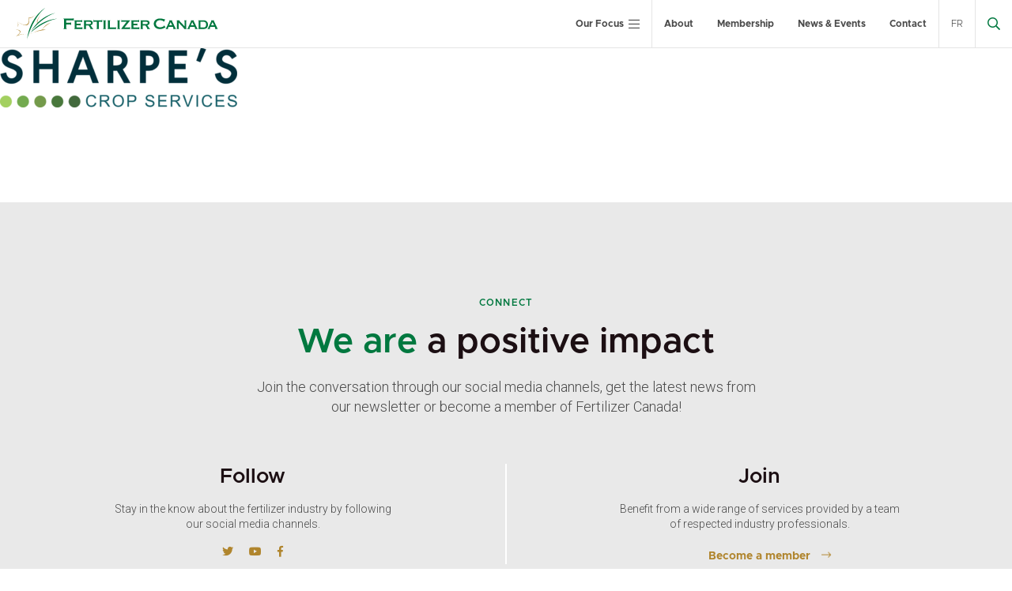

--- FILE ---
content_type: text/html; charset=UTF-8
request_url: https://fertilizercanada.ca/our-focus/advocacy/whats-in-it-4r-me/sharpes-logo-png-color-2/
body_size: 14973
content:
<!DOCTYPE html>
<html lang="en-US">
<head>
<meta charset="UTF-8">
<meta name="viewport" content="width=device-width, initial-scale=1">
<link rel="profile" href="http://gmpg.org/xfn/11">
<link rel="shortcut icon" href="/favicon.ico" />
<link rel="pingback" href="https://fertilizercanada.ca/xmlrpc.php">


<script>var et_site_url='https://fertilizercanada.ca';var et_post_id='15760';function et_core_page_resource_fallback(a,b){"undefined"===typeof b&&(b=a.sheet.cssRules&&0===a.sheet.cssRules.length);b&&(a.onerror=null,a.onload=null,a.href?a.href=et_site_url+"/?et_core_page_resource="+a.id+et_post_id:a.src&&(a.src=et_site_url+"/?et_core_page_resource="+a.id+et_post_id))}
</script><meta name='robots' content='index, follow, max-image-preview:large, max-snippet:-1, max-video-preview:-1' />
	<style>img:is([sizes="auto" i], [sizes^="auto," i]) { contain-intrinsic-size: 3000px 1500px }</style>
	<link rel="alternate" hreflang="en-us" href="https://fertilizercanada.ca/our-focus/advocacy/whats-in-it-4r-me/sharpes-logo-png-color-2/" />
<link rel="alternate" hreflang="fr-fr" href="https://fertilizercanada.ca/fr/notre-priorite/defense-des-interets/campagne-whats-in-it-4r-me/sharpes-logo-png-color-2-2/" />
<link rel="alternate" hreflang="x-default" href="https://fertilizercanada.ca/our-focus/advocacy/whats-in-it-4r-me/sharpes-logo-png-color-2/" />

	<!-- This site is optimized with the Yoast SEO plugin v24.7 - https://yoast.com/wordpress/plugins/seo/ -->
	<title>Sharpes-Logo-PNG-Color-2 - Fertilizer Canada</title>
	<link rel="canonical" href="https://fertilizercanada.ca/our-focus/advocacy/whats-in-it-4r-me/sharpes-logo-png-color-2/" />
	<meta property="og:locale" content="en_US" />
	<meta property="og:type" content="article" />
	<meta property="og:title" content="Sharpes-Logo-PNG-Color-2 - Fertilizer Canada" />
	<meta property="og:url" content="https://fertilizercanada.ca/our-focus/advocacy/whats-in-it-4r-me/sharpes-logo-png-color-2/" />
	<meta property="og:site_name" content="Fertilizer Canada" />
	<meta property="og:image" content="https://fertilizercanada.ca/our-focus/advocacy/whats-in-it-4r-me/sharpes-logo-png-color-2" />
	<meta property="og:image:width" content="1481" />
	<meta property="og:image:height" content="376" />
	<meta property="og:image:type" content="image/png" />
	<meta name="twitter:card" content="summary_large_image" />
	<meta name="twitter:site" content="@FertilizerCA" />
	<script type="application/ld+json" class="yoast-schema-graph">{"@context":"https://schema.org","@graph":[{"@type":"WebPage","@id":"https://fertilizercanada.ca/our-focus/advocacy/whats-in-it-4r-me/sharpes-logo-png-color-2/","url":"https://fertilizercanada.ca/our-focus/advocacy/whats-in-it-4r-me/sharpes-logo-png-color-2/","name":"Sharpes-Logo-PNG-Color-2 - Fertilizer Canada","isPartOf":{"@id":"https://fertilizercanada.ca/#website"},"primaryImageOfPage":{"@id":"https://fertilizercanada.ca/our-focus/advocacy/whats-in-it-4r-me/sharpes-logo-png-color-2/#primaryimage"},"image":{"@id":"https://fertilizercanada.ca/our-focus/advocacy/whats-in-it-4r-me/sharpes-logo-png-color-2/#primaryimage"},"thumbnailUrl":"https://fertilizercanada.ca/wp-content/uploads/2022/08/Sharpes-Logo-PNG-Color-2.png","datePublished":"2022-08-16T15:08:40+00:00","breadcrumb":{"@id":"https://fertilizercanada.ca/our-focus/advocacy/whats-in-it-4r-me/sharpes-logo-png-color-2/#breadcrumb"},"inLanguage":"en-US","potentialAction":[{"@type":"ReadAction","target":["https://fertilizercanada.ca/our-focus/advocacy/whats-in-it-4r-me/sharpes-logo-png-color-2/"]}]},{"@type":"ImageObject","inLanguage":"en-US","@id":"https://fertilizercanada.ca/our-focus/advocacy/whats-in-it-4r-me/sharpes-logo-png-color-2/#primaryimage","url":"https://fertilizercanada.ca/wp-content/uploads/2022/08/Sharpes-Logo-PNG-Color-2.png","contentUrl":"https://fertilizercanada.ca/wp-content/uploads/2022/08/Sharpes-Logo-PNG-Color-2.png","width":1481,"height":376},{"@type":"BreadcrumbList","@id":"https://fertilizercanada.ca/our-focus/advocacy/whats-in-it-4r-me/sharpes-logo-png-color-2/#breadcrumb","itemListElement":[{"@type":"ListItem","position":1,"name":"Home","item":"https://fertilizercanada.ca/"},{"@type":"ListItem","position":2,"name":"Our Focus","item":"https://fertilizercanada.ca/our-focus/"},{"@type":"ListItem","position":3,"name":"Advocacy","item":"https://fertilizercanada.ca/our-focus/advocacy/"},{"@type":"ListItem","position":4,"name":"What’s In It 4R Me?","item":"https://fertilizercanada.ca/our-focus/advocacy/whats-in-it-4r-me/"},{"@type":"ListItem","position":5,"name":"Sharpes-Logo-PNG-Color-2"}]},{"@type":"WebSite","@id":"https://fertilizercanada.ca/#website","url":"https://fertilizercanada.ca/","name":"Fertilizer Canada","description":"Growing Stronger","potentialAction":[{"@type":"SearchAction","target":{"@type":"EntryPoint","urlTemplate":"https://fertilizercanada.ca/?s={search_term_string}"},"query-input":{"@type":"PropertyValueSpecification","valueRequired":true,"valueName":"search_term_string"}}],"inLanguage":"en-US"}]}</script>
	<!-- / Yoast SEO plugin. -->


<link rel='dns-prefetch' href='//js.stripe.com' />
<link rel='dns-prefetch' href='//www.googletagmanager.com' />
<link rel='dns-prefetch' href='//fonts.googleapis.com' />
<link rel="alternate" type="application/rss+xml" title="Fertilizer Canada &raquo; Feed" href="https://fertilizercanada.ca/feed/" />
<link rel="alternate" type="application/rss+xml" title="Fertilizer Canada &raquo; Comments Feed" href="https://fertilizercanada.ca/comments/feed/" />
<script type="text/javascript">
/* <![CDATA[ */
window._wpemojiSettings = {"baseUrl":"https:\/\/s.w.org\/images\/core\/emoji\/15.0.3\/72x72\/","ext":".png","svgUrl":"https:\/\/s.w.org\/images\/core\/emoji\/15.0.3\/svg\/","svgExt":".svg","source":{"concatemoji":"https:\/\/fertilizercanada.ca\/wp-includes\/js\/wp-emoji-release.min.js?ver=6.7.2"}};
/*! This file is auto-generated */
!function(i,n){var o,s,e;function c(e){try{var t={supportTests:e,timestamp:(new Date).valueOf()};sessionStorage.setItem(o,JSON.stringify(t))}catch(e){}}function p(e,t,n){e.clearRect(0,0,e.canvas.width,e.canvas.height),e.fillText(t,0,0);var t=new Uint32Array(e.getImageData(0,0,e.canvas.width,e.canvas.height).data),r=(e.clearRect(0,0,e.canvas.width,e.canvas.height),e.fillText(n,0,0),new Uint32Array(e.getImageData(0,0,e.canvas.width,e.canvas.height).data));return t.every(function(e,t){return e===r[t]})}function u(e,t,n){switch(t){case"flag":return n(e,"\ud83c\udff3\ufe0f\u200d\u26a7\ufe0f","\ud83c\udff3\ufe0f\u200b\u26a7\ufe0f")?!1:!n(e,"\ud83c\uddfa\ud83c\uddf3","\ud83c\uddfa\u200b\ud83c\uddf3")&&!n(e,"\ud83c\udff4\udb40\udc67\udb40\udc62\udb40\udc65\udb40\udc6e\udb40\udc67\udb40\udc7f","\ud83c\udff4\u200b\udb40\udc67\u200b\udb40\udc62\u200b\udb40\udc65\u200b\udb40\udc6e\u200b\udb40\udc67\u200b\udb40\udc7f");case"emoji":return!n(e,"\ud83d\udc26\u200d\u2b1b","\ud83d\udc26\u200b\u2b1b")}return!1}function f(e,t,n){var r="undefined"!=typeof WorkerGlobalScope&&self instanceof WorkerGlobalScope?new OffscreenCanvas(300,150):i.createElement("canvas"),a=r.getContext("2d",{willReadFrequently:!0}),o=(a.textBaseline="top",a.font="600 32px Arial",{});return e.forEach(function(e){o[e]=t(a,e,n)}),o}function t(e){var t=i.createElement("script");t.src=e,t.defer=!0,i.head.appendChild(t)}"undefined"!=typeof Promise&&(o="wpEmojiSettingsSupports",s=["flag","emoji"],n.supports={everything:!0,everythingExceptFlag:!0},e=new Promise(function(e){i.addEventListener("DOMContentLoaded",e,{once:!0})}),new Promise(function(t){var n=function(){try{var e=JSON.parse(sessionStorage.getItem(o));if("object"==typeof e&&"number"==typeof e.timestamp&&(new Date).valueOf()<e.timestamp+604800&&"object"==typeof e.supportTests)return e.supportTests}catch(e){}return null}();if(!n){if("undefined"!=typeof Worker&&"undefined"!=typeof OffscreenCanvas&&"undefined"!=typeof URL&&URL.createObjectURL&&"undefined"!=typeof Blob)try{var e="postMessage("+f.toString()+"("+[JSON.stringify(s),u.toString(),p.toString()].join(",")+"));",r=new Blob([e],{type:"text/javascript"}),a=new Worker(URL.createObjectURL(r),{name:"wpTestEmojiSupports"});return void(a.onmessage=function(e){c(n=e.data),a.terminate(),t(n)})}catch(e){}c(n=f(s,u,p))}t(n)}).then(function(e){for(var t in e)n.supports[t]=e[t],n.supports.everything=n.supports.everything&&n.supports[t],"flag"!==t&&(n.supports.everythingExceptFlag=n.supports.everythingExceptFlag&&n.supports[t]);n.supports.everythingExceptFlag=n.supports.everythingExceptFlag&&!n.supports.flag,n.DOMReady=!1,n.readyCallback=function(){n.DOMReady=!0}}).then(function(){return e}).then(function(){var e;n.supports.everything||(n.readyCallback(),(e=n.source||{}).concatemoji?t(e.concatemoji):e.wpemoji&&e.twemoji&&(t(e.twemoji),t(e.wpemoji)))}))}((window,document),window._wpemojiSettings);
/* ]]> */
</script>
<style id='wp-emoji-styles-inline-css' type='text/css'>

	img.wp-smiley, img.emoji {
		display: inline !important;
		border: none !important;
		box-shadow: none !important;
		height: 1em !important;
		width: 1em !important;
		margin: 0 0.07em !important;
		vertical-align: -0.1em !important;
		background: none !important;
		padding: 0 !important;
	}
</style>
<link rel='stylesheet' id='wp-block-library-css' href='https://fertilizercanada.ca/wp-includes/css/dist/block-library/style.min.css?ver=6.7.2' type='text/css' media='all' />
<style id='safe-svg-svg-icon-style-inline-css' type='text/css'>
.safe-svg-cover{text-align:center}.safe-svg-cover .safe-svg-inside{display:inline-block;max-width:100%}.safe-svg-cover svg{height:100%;max-height:100%;max-width:100%;width:100%}

</style>
<link rel='stylesheet' id='baytek-blocks-css' href='https://fertilizercanada.ca/wp-content/plugins/baytek-gutenblocks/assets/css/blocks.style.css?ver=1727907555' type='text/css' media='all' />
<link rel='stylesheet' id='baytek-slider-css' href='https://fertilizercanada.ca/wp-content/plugins/baytek-gutenblocks/blocks/slider/lib/slick/slick.css?ver=1727907554' type='text/css' media='all' />
<link rel='stylesheet' id='hiddenberg-css' href='https://fertilizercanada.ca/wp-content/plugins/baytek-hiddenberg/assets/css/blocks.style.css?ver=1727907554' type='text/css' media='all' />
<style id='classic-theme-styles-inline-css' type='text/css'>
/*! This file is auto-generated */
.wp-block-button__link{color:#fff;background-color:#32373c;border-radius:9999px;box-shadow:none;text-decoration:none;padding:calc(.667em + 2px) calc(1.333em + 2px);font-size:1.125em}.wp-block-file__button{background:#32373c;color:#fff;text-decoration:none}
</style>
<style id='global-styles-inline-css' type='text/css'>
:root{--wp--preset--aspect-ratio--square: 1;--wp--preset--aspect-ratio--4-3: 4/3;--wp--preset--aspect-ratio--3-4: 3/4;--wp--preset--aspect-ratio--3-2: 3/2;--wp--preset--aspect-ratio--2-3: 2/3;--wp--preset--aspect-ratio--16-9: 16/9;--wp--preset--aspect-ratio--9-16: 9/16;--wp--preset--color--black: #1C0F13;--wp--preset--color--cyan-bluish-gray: #abb8c3;--wp--preset--color--white: #ffffff;--wp--preset--color--pale-pink: #f78da7;--wp--preset--color--vivid-red: #cf2e2e;--wp--preset--color--luminous-vivid-orange: #ff6900;--wp--preset--color--luminous-vivid-amber: #fcb900;--wp--preset--color--light-green-cyan: #7bdcb5;--wp--preset--color--vivid-green-cyan: #00d084;--wp--preset--color--pale-cyan-blue: #8ed1fc;--wp--preset--color--vivid-cyan-blue: #0693e3;--wp--preset--color--vivid-purple: #9b51e0;--wp--preset--color--grey: #4A4A4A;--wp--preset--color--light-grey: #e9e9e9;--wp--preset--color--green: #00783F;--wp--preset--color--gold: #B0852D;--wp--preset--color--dark-green: #e9e9e9;--wp--preset--color--bright-green: #B8BE14;--wp--preset--gradient--vivid-cyan-blue-to-vivid-purple: linear-gradient(135deg,rgba(6,147,227,1) 0%,rgb(155,81,224) 100%);--wp--preset--gradient--light-green-cyan-to-vivid-green-cyan: linear-gradient(135deg,rgb(122,220,180) 0%,rgb(0,208,130) 100%);--wp--preset--gradient--luminous-vivid-amber-to-luminous-vivid-orange: linear-gradient(135deg,rgba(252,185,0,1) 0%,rgba(255,105,0,1) 100%);--wp--preset--gradient--luminous-vivid-orange-to-vivid-red: linear-gradient(135deg,rgba(255,105,0,1) 0%,rgb(207,46,46) 100%);--wp--preset--gradient--very-light-gray-to-cyan-bluish-gray: linear-gradient(135deg,rgb(238,238,238) 0%,rgb(169,184,195) 100%);--wp--preset--gradient--cool-to-warm-spectrum: linear-gradient(135deg,rgb(74,234,220) 0%,rgb(151,120,209) 20%,rgb(207,42,186) 40%,rgb(238,44,130) 60%,rgb(251,105,98) 80%,rgb(254,248,76) 100%);--wp--preset--gradient--blush-light-purple: linear-gradient(135deg,rgb(255,206,236) 0%,rgb(152,150,240) 100%);--wp--preset--gradient--blush-bordeaux: linear-gradient(135deg,rgb(254,205,165) 0%,rgb(254,45,45) 50%,rgb(107,0,62) 100%);--wp--preset--gradient--luminous-dusk: linear-gradient(135deg,rgb(255,203,112) 0%,rgb(199,81,192) 50%,rgb(65,88,208) 100%);--wp--preset--gradient--pale-ocean: linear-gradient(135deg,rgb(255,245,203) 0%,rgb(182,227,212) 50%,rgb(51,167,181) 100%);--wp--preset--gradient--electric-grass: linear-gradient(135deg,rgb(202,248,128) 0%,rgb(113,206,126) 100%);--wp--preset--gradient--midnight: linear-gradient(135deg,rgb(2,3,129) 0%,rgb(40,116,252) 100%);--wp--preset--font-size--small: 14px;--wp--preset--font-size--medium: 20px;--wp--preset--font-size--large: 18px;--wp--preset--font-size--x-large: 42px;--wp--preset--font-size--regular: 16px;--wp--preset--font-size--extra-large: 20px;--wp--preset--spacing--20: 0.44rem;--wp--preset--spacing--30: 0.67rem;--wp--preset--spacing--40: 1rem;--wp--preset--spacing--50: 1.5rem;--wp--preset--spacing--60: 2.25rem;--wp--preset--spacing--70: 3.38rem;--wp--preset--spacing--80: 5.06rem;--wp--preset--shadow--natural: 6px 6px 9px rgba(0, 0, 0, 0.2);--wp--preset--shadow--deep: 12px 12px 50px rgba(0, 0, 0, 0.4);--wp--preset--shadow--sharp: 6px 6px 0px rgba(0, 0, 0, 0.2);--wp--preset--shadow--outlined: 6px 6px 0px -3px rgba(255, 255, 255, 1), 6px 6px rgba(0, 0, 0, 1);--wp--preset--shadow--crisp: 6px 6px 0px rgba(0, 0, 0, 1);}:where(.is-layout-flex){gap: 0.5em;}:where(.is-layout-grid){gap: 0.5em;}body .is-layout-flex{display: flex;}.is-layout-flex{flex-wrap: wrap;align-items: center;}.is-layout-flex > :is(*, div){margin: 0;}body .is-layout-grid{display: grid;}.is-layout-grid > :is(*, div){margin: 0;}:where(.wp-block-columns.is-layout-flex){gap: 2em;}:where(.wp-block-columns.is-layout-grid){gap: 2em;}:where(.wp-block-post-template.is-layout-flex){gap: 1.25em;}:where(.wp-block-post-template.is-layout-grid){gap: 1.25em;}.has-black-color{color: var(--wp--preset--color--black) !important;}.has-cyan-bluish-gray-color{color: var(--wp--preset--color--cyan-bluish-gray) !important;}.has-white-color{color: var(--wp--preset--color--white) !important;}.has-pale-pink-color{color: var(--wp--preset--color--pale-pink) !important;}.has-vivid-red-color{color: var(--wp--preset--color--vivid-red) !important;}.has-luminous-vivid-orange-color{color: var(--wp--preset--color--luminous-vivid-orange) !important;}.has-luminous-vivid-amber-color{color: var(--wp--preset--color--luminous-vivid-amber) !important;}.has-light-green-cyan-color{color: var(--wp--preset--color--light-green-cyan) !important;}.has-vivid-green-cyan-color{color: var(--wp--preset--color--vivid-green-cyan) !important;}.has-pale-cyan-blue-color{color: var(--wp--preset--color--pale-cyan-blue) !important;}.has-vivid-cyan-blue-color{color: var(--wp--preset--color--vivid-cyan-blue) !important;}.has-vivid-purple-color{color: var(--wp--preset--color--vivid-purple) !important;}.has-black-background-color{background-color: var(--wp--preset--color--black) !important;}.has-cyan-bluish-gray-background-color{background-color: var(--wp--preset--color--cyan-bluish-gray) !important;}.has-white-background-color{background-color: var(--wp--preset--color--white) !important;}.has-pale-pink-background-color{background-color: var(--wp--preset--color--pale-pink) !important;}.has-vivid-red-background-color{background-color: var(--wp--preset--color--vivid-red) !important;}.has-luminous-vivid-orange-background-color{background-color: var(--wp--preset--color--luminous-vivid-orange) !important;}.has-luminous-vivid-amber-background-color{background-color: var(--wp--preset--color--luminous-vivid-amber) !important;}.has-light-green-cyan-background-color{background-color: var(--wp--preset--color--light-green-cyan) !important;}.has-vivid-green-cyan-background-color{background-color: var(--wp--preset--color--vivid-green-cyan) !important;}.has-pale-cyan-blue-background-color{background-color: var(--wp--preset--color--pale-cyan-blue) !important;}.has-vivid-cyan-blue-background-color{background-color: var(--wp--preset--color--vivid-cyan-blue) !important;}.has-vivid-purple-background-color{background-color: var(--wp--preset--color--vivid-purple) !important;}.has-black-border-color{border-color: var(--wp--preset--color--black) !important;}.has-cyan-bluish-gray-border-color{border-color: var(--wp--preset--color--cyan-bluish-gray) !important;}.has-white-border-color{border-color: var(--wp--preset--color--white) !important;}.has-pale-pink-border-color{border-color: var(--wp--preset--color--pale-pink) !important;}.has-vivid-red-border-color{border-color: var(--wp--preset--color--vivid-red) !important;}.has-luminous-vivid-orange-border-color{border-color: var(--wp--preset--color--luminous-vivid-orange) !important;}.has-luminous-vivid-amber-border-color{border-color: var(--wp--preset--color--luminous-vivid-amber) !important;}.has-light-green-cyan-border-color{border-color: var(--wp--preset--color--light-green-cyan) !important;}.has-vivid-green-cyan-border-color{border-color: var(--wp--preset--color--vivid-green-cyan) !important;}.has-pale-cyan-blue-border-color{border-color: var(--wp--preset--color--pale-cyan-blue) !important;}.has-vivid-cyan-blue-border-color{border-color: var(--wp--preset--color--vivid-cyan-blue) !important;}.has-vivid-purple-border-color{border-color: var(--wp--preset--color--vivid-purple) !important;}.has-vivid-cyan-blue-to-vivid-purple-gradient-background{background: var(--wp--preset--gradient--vivid-cyan-blue-to-vivid-purple) !important;}.has-light-green-cyan-to-vivid-green-cyan-gradient-background{background: var(--wp--preset--gradient--light-green-cyan-to-vivid-green-cyan) !important;}.has-luminous-vivid-amber-to-luminous-vivid-orange-gradient-background{background: var(--wp--preset--gradient--luminous-vivid-amber-to-luminous-vivid-orange) !important;}.has-luminous-vivid-orange-to-vivid-red-gradient-background{background: var(--wp--preset--gradient--luminous-vivid-orange-to-vivid-red) !important;}.has-very-light-gray-to-cyan-bluish-gray-gradient-background{background: var(--wp--preset--gradient--very-light-gray-to-cyan-bluish-gray) !important;}.has-cool-to-warm-spectrum-gradient-background{background: var(--wp--preset--gradient--cool-to-warm-spectrum) !important;}.has-blush-light-purple-gradient-background{background: var(--wp--preset--gradient--blush-light-purple) !important;}.has-blush-bordeaux-gradient-background{background: var(--wp--preset--gradient--blush-bordeaux) !important;}.has-luminous-dusk-gradient-background{background: var(--wp--preset--gradient--luminous-dusk) !important;}.has-pale-ocean-gradient-background{background: var(--wp--preset--gradient--pale-ocean) !important;}.has-electric-grass-gradient-background{background: var(--wp--preset--gradient--electric-grass) !important;}.has-midnight-gradient-background{background: var(--wp--preset--gradient--midnight) !important;}.has-small-font-size{font-size: var(--wp--preset--font-size--small) !important;}.has-medium-font-size{font-size: var(--wp--preset--font-size--medium) !important;}.has-large-font-size{font-size: var(--wp--preset--font-size--large) !important;}.has-x-large-font-size{font-size: var(--wp--preset--font-size--x-large) !important;}
:where(.wp-block-post-template.is-layout-flex){gap: 1.25em;}:where(.wp-block-post-template.is-layout-grid){gap: 1.25em;}
:where(.wp-block-columns.is-layout-flex){gap: 2em;}:where(.wp-block-columns.is-layout-grid){gap: 2em;}
:root :where(.wp-block-pullquote){font-size: 1.5em;line-height: 1.6;}
</style>
<link rel='stylesheet' id='wpml-blocks-css' href='https://fertilizercanada.ca/wp-content/plugins/sitepress-multilingual-cms/dist/css/blocks/styles.css?ver=4.6.9' type='text/css' media='all' />
<link rel='stylesheet' id='baytek-auditor-css' href='https://fertilizercanada.ca/wp-content/plugins/baytek-auditor/public/css/baytek-auditor-public.css?ver=1.0.0' type='text/css' media='all' />
<link rel='stylesheet' id='baytek-resources-css' href='https://fertilizercanada.ca/wp-content/plugins/baytek-resources/public/css/baytek-resources-public.css?ver=1.0.3' type='text/css' media='all' />
<link rel='stylesheet' id='bcct_style-css' href='https://fertilizercanada.ca/wp-content/plugins/better-click-to-tweet/assets/css/styles.css?ver=3.0' type='text/css' media='all' />
<link rel='stylesheet' id='jquery-ui-css-css' href='https://fertilizercanada.ca/wp-content/plugins/dynamic-archive-filter-taxonomies/assets/lib/jquery-ui-1.12.1.custom/jquery-ui.min.css?ver=6.7.2' type='text/css' media='all' />
<link rel='stylesheet' id='jquery-ui-structure-css-css' href='https://fertilizercanada.ca/wp-content/plugins/dynamic-archive-filter-taxonomies/assets/lib/jquery-ui-1.12.1.custom/jquery-ui.structure.min.css?ver=6.7.2' type='text/css' media='all' />
<link rel='stylesheet' id='jquery-ui-theme-css-css' href='https://fertilizercanada.ca/wp-content/plugins/dynamic-archive-filter-taxonomies/assets/lib/jquery-ui-1.12.1.custom/jquery-ui.theme.min.css?ver=6.7.2' type='text/css' media='all' />
<link rel='stylesheet' id='events-manager-css' href='https://fertilizercanada.ca/wp-content/plugins/events-manager/includes/css/events-manager.min.css?ver=6.6.4.4' type='text/css' media='all' />
<style id='events-manager-inline-css' type='text/css'>
body .em { --font-family : inherit; --font-weight : inherit; --font-size : 1em; --line-height : inherit; }
</style>
<link rel='stylesheet' id='events-manager-pro-css' href='https://fertilizercanada.ca/wp-content/plugins/events-manager-pro/includes/css/events-manager-pro.css?ver=3.4.1' type='text/css' media='all' />
<link rel='stylesheet' id='wpml-legacy-dropdown-click-0-css' href='https://fertilizercanada.ca/wp-content/plugins/sitepress-multilingual-cms/templates/language-switchers/legacy-dropdown-click/style.min.css?ver=1' type='text/css' media='all' />
<style id='wpml-legacy-dropdown-click-0-inline-css' type='text/css'>
.wpml-ls-statics-shortcode_actions{background-color:#ffffff;}.wpml-ls-statics-shortcode_actions, .wpml-ls-statics-shortcode_actions .wpml-ls-sub-menu, .wpml-ls-statics-shortcode_actions a {border-color:#cdcdcd;}.wpml-ls-statics-shortcode_actions a, .wpml-ls-statics-shortcode_actions .wpml-ls-sub-menu a, .wpml-ls-statics-shortcode_actions .wpml-ls-sub-menu a:link, .wpml-ls-statics-shortcode_actions li:not(.wpml-ls-current-language) .wpml-ls-link, .wpml-ls-statics-shortcode_actions li:not(.wpml-ls-current-language) .wpml-ls-link:link {color:#444444;background-color:#ffffff;}.wpml-ls-statics-shortcode_actions a, .wpml-ls-statics-shortcode_actions .wpml-ls-sub-menu a:hover,.wpml-ls-statics-shortcode_actions .wpml-ls-sub-menu a:focus, .wpml-ls-statics-shortcode_actions .wpml-ls-sub-menu a:link:hover, .wpml-ls-statics-shortcode_actions .wpml-ls-sub-menu a:link:focus {color:#000000;background-color:#eeeeee;}.wpml-ls-statics-shortcode_actions .wpml-ls-current-language > a {color:#444444;background-color:#ffffff;}.wpml-ls-statics-shortcode_actions .wpml-ls-current-language:hover>a, .wpml-ls-statics-shortcode_actions .wpml-ls-current-language>a:focus {color:#000000;background-color:#eeeeee;}
</style>
<link rel='stylesheet' id='wpml-menu-item-0-css' href='https://fertilizercanada.ca/wp-content/plugins/sitepress-multilingual-cms/templates/language-switchers/menu-item/style.min.css?ver=1' type='text/css' media='all' />
<link rel='stylesheet' id='baytek-messages-css' href='https://fertilizercanada.ca/wp-content/plugins/baytek-alerts/resources/assets/styles/public.css?ver=6.7.2' type='text/css' media='all' />
<link rel='stylesheet' id='baytek-messages-icons-css' href='https://fertilizercanada.ca/wp-content/plugins/baytek-alerts/resources/assets/styles/icons/style.css?ver=6.7.2' type='text/css' media='all' />
<link rel='stylesheet' id='cartographer-css' href='https://fertilizercanada.ca/wp-content/plugins/baytek-cartographer/resources/assets/styles/cartograph.css?ver=2.0.0' type='text/css' media='all' />
<link rel='stylesheet' id='et_monarch-css-css' href='https://fertilizercanada.ca/wp-content/plugins/monarch/css/style.css?ver=1.4.14' type='text/css' media='all' />
<link rel='stylesheet' id='et-gf-open-sans-css' href='https://fonts.googleapis.com/css?family=Open+Sans:400,700' type='text/css' media='all' />
<link rel='stylesheet' id='gutenberg-fonts-css' href='https://fonts.googleapis.com/css?family=Roboto%3Aital%2Cwght%400%2C300%3B0%2C700%3B1%2C700&#038;display=swap&#038;subset=latin%2Clatin-ext&#038;ver=6.7.2' type='text/css' media='all' />
<style id='block-visibility-screen-size-styles-inline-css' type='text/css'>
/* Large screens (desktops, 992px and up) */
@media ( min-width: 992px ) {
	.block-visibility-hide-large-screen {
		display: none !important;
	}
}

/* Medium screens (tablets, between 768px and 992px) */
@media ( min-width: 768px ) and ( max-width: 991.98px ) {
	.block-visibility-hide-medium-screen {
		display: none !important;
	}
}

/* Small screens (mobile devices, less than 768px) */
@media ( max-width: 767.98px ) {
	.block-visibility-hide-small-screen {
		display: none !important;
	}
}
</style>
<link rel='stylesheet' id='magnific-css' href='https://fertilizercanada.ca/wp-content/themes/fertilizer/assets/styles/magnific-popup.css?ver=6.7.2' type='text/css' media='all' />
<link rel='stylesheet' id='selectizeCss-css' href='https://fertilizercanada.ca/wp-content/themes/fertilizer/assets/libraries/selectize/dist/css/selectize.default.css?ver=6.7.2' type='text/css' media='all' />
<link rel='stylesheet' id='fontawesome-web-fonts-css' href='https://fertilizercanada.ca/wp-content/themes/fertilizer/assets/libraries/fontawesome-pro/css/all.min.css?ver=6.7.2' type='text/css' media='all' />
<link rel='stylesheet' id='slickCSS-css' href='https://fertilizercanada.ca/wp-content/themes/fertilizer/assets/libraries/slick/slick.css?ver=6.7.2' type='text/css' media='all' />
<link rel='stylesheet' id='slickThemeCSS-css' href='https://fertilizercanada.ca/wp-content/themes/fertilizer/assets/libraries/slick/slick-theme.css?ver=6.7.2' type='text/css' media='all' />
<link rel='stylesheet' id='theme-css' href='https://fertilizercanada.ca/wp-content/themes/fertilizer/assets/styles/bundle.css?ver=1.0.19' type='text/css' media='all' />
<script type="text/javascript" id="wpml-cookie-js-extra">
/* <![CDATA[ */
var wpml_cookies = {"wp-wpml_current_language":{"value":"en","expires":1,"path":"\/"}};
var wpml_cookies = {"wp-wpml_current_language":{"value":"en","expires":1,"path":"\/"}};
var wpml_cookies = {"wp-wpml_current_language":{"value":"fr","expires":1,"path":"\/"}};
var wpml_cookies = {"wp-wpml_current_language":{"value":"en","expires":1,"path":"\/"}};
var wpml_cookies = {"wp-wpml_current_language":{"value":"fr","expires":1,"path":"\/"}};
var wpml_cookies = {"wp-wpml_current_language":{"value":"en","expires":1,"path":"\/"}};
var wpml_cookies = {"wp-wpml_current_language":{"value":"fr","expires":1,"path":"\/"}};
var wpml_cookies = {"wp-wpml_current_language":{"value":"en","expires":1,"path":"\/"}};
var wpml_cookies = {"wp-wpml_current_language":{"value":"fr","expires":1,"path":"\/"}};
var wpml_cookies = {"wp-wpml_current_language":{"value":"en","expires":1,"path":"\/"}};
var wpml_cookies = {"wp-wpml_current_language":{"value":"fr","expires":1,"path":"\/"}};
var wpml_cookies = {"wp-wpml_current_language":{"value":"en","expires":1,"path":"\/"}};
var wpml_cookies = {"wp-wpml_current_language":{"value":"en","expires":1,"path":"\/"}};
/* ]]> */
</script>
<script type="text/javascript" src="https://fertilizercanada.ca/wp-content/plugins/sitepress-multilingual-cms/res/js/cookies/language-cookie.js?ver=4.6.9" id="wpml-cookie-js" defer="defer" data-wp-strategy="defer"></script>
<script type="text/javascript" src="https://fertilizercanada.ca/wp-includes/js/jquery/jquery.min.js?ver=3.7.1" id="jquery-core-js"></script>
<script type="text/javascript" src="https://fertilizercanada.ca/wp-includes/js/jquery/jquery-migrate.min.js?ver=3.4.1" id="jquery-migrate-js"></script>
<script type="text/javascript" src="https://fertilizercanada.ca/wp-content/plugins/baytek-auditor/public/js/baytek-auditor-public.js?ver=1.0.0" id="baytek-auditor-js"></script>
<script type="text/javascript" src="https://fertilizercanada.ca/wp-includes/js/jquery/ui/core.min.js?ver=1.13.3" id="jquery-ui-core-js"></script>
<script type="text/javascript" src="https://fertilizercanada.ca/wp-includes/js/jquery/ui/datepicker.min.js?ver=1.13.3" id="jquery-ui-datepicker-js"></script>
<script type="text/javascript" id="jquery-ui-datepicker-js-after">
/* <![CDATA[ */
jQuery(function(jQuery){jQuery.datepicker.setDefaults({"closeText":"Close","currentText":"Today","monthNames":["January","February","March","April","May","June","July","August","September","October","November","December"],"monthNamesShort":["Jan","Feb","Mar","Apr","May","Jun","Jul","Aug","Sep","Oct","Nov","Dec"],"nextText":"Next","prevText":"Previous","dayNames":["Sunday","Monday","Tuesday","Wednesday","Thursday","Friday","Saturday"],"dayNamesShort":["Sun","Mon","Tue","Wed","Thu","Fri","Sat"],"dayNamesMin":["S","M","T","W","T","F","S"],"dateFormat":"MM d, yy","firstDay":1,"isRTL":false});});
/* ]]> */
</script>
<script type="text/javascript" id="daft_filter_js-js-extra">
/* <![CDATA[ */
var daft = {"ajaxurl":"https:\/\/fertilizercanada.ca\/wp-admin\/admin-ajax.php","show_more_label":"Show More","show_less_label":"Show Less","lang":"en"};
/* ]]> */
</script>
<script type="text/javascript" src="https://fertilizercanada.ca/wp-content/plugins/dynamic-archive-filter-taxonomies/assets/js/daft_filter.js?ver=2C.1.0" id="daft_filter_js-js"></script>
<script type="text/javascript" src="https://fertilizercanada.ca/wp-includes/js/jquery/ui/mouse.min.js?ver=1.13.3" id="jquery-ui-mouse-js"></script>
<script type="text/javascript" src="https://fertilizercanada.ca/wp-includes/js/jquery/ui/sortable.min.js?ver=1.13.3" id="jquery-ui-sortable-js"></script>
<script type="text/javascript" src="https://fertilizercanada.ca/wp-includes/js/jquery/ui/resizable.min.js?ver=1.13.3" id="jquery-ui-resizable-js"></script>
<script type="text/javascript" src="https://fertilizercanada.ca/wp-includes/js/jquery/ui/draggable.min.js?ver=1.13.3" id="jquery-ui-draggable-js"></script>
<script type="text/javascript" src="https://fertilizercanada.ca/wp-includes/js/jquery/ui/controlgroup.min.js?ver=1.13.3" id="jquery-ui-controlgroup-js"></script>
<script type="text/javascript" src="https://fertilizercanada.ca/wp-includes/js/jquery/ui/checkboxradio.min.js?ver=1.13.3" id="jquery-ui-checkboxradio-js"></script>
<script type="text/javascript" src="https://fertilizercanada.ca/wp-includes/js/jquery/ui/button.min.js?ver=1.13.3" id="jquery-ui-button-js"></script>
<script type="text/javascript" src="https://fertilizercanada.ca/wp-includes/js/jquery/ui/dialog.min.js?ver=1.13.3" id="jquery-ui-dialog-js"></script>
<script type="text/javascript" id="events-manager-js-extra">
/* <![CDATA[ */
var EM = {"ajaxurl":"https:\/\/fertilizercanada.ca\/wp-admin\/admin-ajax.php?em_lang=en_US&lang=en","locationajaxurl":"https:\/\/fertilizercanada.ca\/wp-admin\/admin-ajax.php?action=locations_search&em_lang=en_US&lang=en","firstDay":"1","locale":"en","dateFormat":"yy-mm-dd","ui_css":"https:\/\/fertilizercanada.ca\/wp-content\/plugins\/events-manager\/includes\/css\/jquery-ui\/build.min.css","show24hours":"0","is_ssl":"1","autocomplete_limit":"10","calendar":{"breakpoints":{"small":560,"medium":908,"large":false}},"phone":"","datepicker":{"format":"d\/m\/Y"},"search":{"breakpoints":{"small":650,"medium":850,"full":false}},"url":"https:\/\/fertilizercanada.ca\/wp-content\/plugins\/events-manager","assets":{"input.em-uploader":{"js":{"em-uploader":{"url":"https:\/\/fertilizercanada.ca\/wp-content\/plugins\/events-manager\/includes\/js\/em-uploader.js","required":true,"event":"em_uploader_ready"}}}},"google_maps_api":"AIzaSyCfGiC3AYK7WxE12yD1Hh5TohS096LGrz4","bookingInProgress":"Please wait while the booking is being submitted.","tickets_save":"Save Ticket","bookingajaxurl":"https:\/\/fertilizercanada.ca\/wp-admin\/admin-ajax.php?em_lang=en_US&lang=en","bookings_export_save":"Export Bookings","bookings_settings_save":"Save Settings","booking_delete":"Are you sure you want to delete?","booking_offset":"30","bookings":{"submit_button":{"text":{"default":"Send your booking","free":"Send your booking","payment":"Send your booking","processing":"Processing ..."}},"update_listener":""},"bb_full":"Sold Out","bb_book":"Book Now","bb_booking":"Booking...","bb_booked":"Booking Submitted","bb_error":"Booking Error. Try again?","bb_cancel":"Cancel","bb_canceling":"Canceling...","bb_cancelled":"Cancelled","bb_cancel_error":"Cancellation Error. Try again?","txt_search":"Search","txt_searching":"Searching...","txt_loading":"Loading...","disable_bookings_warning":"Are you sure you want to disable bookings? If you do this and save, you will lose all previous bookings. If you wish to prevent further bookings, reduce the number of spaces available to the amount of bookings you currently have","booking_warning_cancel":"Are you sure you want to cancel your booking?","cache":"1","api_nonce":"dd3d3a624a","attendance_api_url":"https:\/\/fertilizercanada.ca\/wp-json\/events-manager\/v1\/attendance"};
/* ]]> */
</script>
<script type="text/javascript" src="https://fertilizercanada.ca/wp-content/plugins/events-manager/includes/js/events-manager.js?ver=6.6.4.4" id="events-manager-js"></script>
<script type="text/javascript" src="https://fertilizercanada.ca/wp-content/plugins/events-manager-pro/includes/js/events-manager-pro.js?ver=3.4.1" id="events-manager-pro-js"></script>
<script type="text/javascript" src="https://fertilizercanada.ca/wp-content/plugins/sitepress-multilingual-cms/templates/language-switchers/legacy-dropdown-click/script.min.js?ver=1" id="wpml-legacy-dropdown-click-0-js"></script>
<script type="text/javascript" id="cartographer-js-extra">
/* <![CDATA[ */
var cartographer = {"apiKey":"AIzaSyCfGiC3AYK7WxE12yD1Hh5TohS096LGrz4","apiUrl":"https:\/\/maps.googleapis.com\/maps\/api\/js?key=AIzaSyCfGiC3AYK7WxE12yD1Hh5TohS096LGrz4","apiLoaded":"","style":"[{\"featureType\":\"water\",\"elementType\":\"geometry\",\"stylers\":[{\"color\":\"#e9e9e9\"},{\"lightness\":17}]},{\"featureType\":\"landscape\",\"elementType\":\"geometry\",\"stylers\":[{\"color\":\"#f5f5f5\"},{\"lightness\":20}]},{\"featureType\":\"road.highway\",\"elementType\":\"geometry.fill\",\"stylers\":[{\"color\":\"#ffffff\"},{\"lightness\":17}]},{\"featureType\":\"road.highway\",\"elementType\":\"geometry.stroke\",\"stylers\":[{\"color\":\"#ffffff\"},{\"lightness\":29},{\"weight\":0.2}]},{\"featureType\":\"road.arterial\",\"elementType\":\"geometry\",\"stylers\":[{\"color\":\"#ffffff\"},{\"lightness\":18}]},{\"featureType\":\"road.local\",\"elementType\":\"geometry\",\"stylers\":[{\"color\":\"#ffffff\"},{\"lightness\":16}]},{\"featureType\":\"poi\",\"elementType\":\"geometry\",\"stylers\":[{\"color\":\"#f5f5f5\"},{\"lightness\":21}]},{\"featureType\":\"poi.park\",\"elementType\":\"geometry\",\"stylers\":[{\"color\":\"#dedede\"},{\"lightness\":21}]},{\"elementType\":\"labels.text.stroke\",\"stylers\":[{\"visibility\":\"on\"},{\"color\":\"#ffffff\"},{\"lightness\":16}]},{\"elementType\":\"labels.text.fill\",\"stylers\":[{\"saturation\":36},{\"color\":\"#333333\"},{\"lightness\":40}]},{\"elementType\":\"labels.icon\",\"stylers\":[{\"visibility\":\"off\"}]},{\"featureType\":\"transit\",\"elementType\":\"geometry\",\"stylers\":[{\"color\":\"#f2f2f2\"},{\"lightness\":19}]},{\"featureType\":\"administrative\",\"elementType\":\"geometry.fill\",\"stylers\":[{\"color\":\"#fefefe\"},{\"lightness\":20}]},{\"featureType\":\"administrative\",\"elementType\":\"geometry.stroke\",\"stylers\":[{\"color\":\"#fefefe\"},{\"lightness\":17},{\"weight\":1.2}]}]","pin":"https:\/\/fertilizercanada.ca\/wp-content\/uploads\/2020\/07\/fc_pin.svg"};
/* ]]> */
</script>
<script type="text/javascript" src="https://fertilizercanada.ca/wp-content/plugins/baytek-cartographer/resources/assets/scripts/cartograph.js?ver=2.0.0" id="cartographer-js"></script>
<script type="text/javascript" src="https://js.stripe.com/v3/?ver=6.7.2" id="stripe-v3-js"></script>

<!-- Google tag (gtag.js) snippet added by Site Kit -->

<!-- Google Analytics snippet added by Site Kit -->
<script type="text/javascript" src="https://www.googletagmanager.com/gtag/js?id=GT-KT9NQZP" id="google_gtagjs-js" async></script>
<script type="text/javascript" id="google_gtagjs-js-after">
/* <![CDATA[ */
window.dataLayer = window.dataLayer || [];function gtag(){dataLayer.push(arguments);}
gtag("set","linker",{"domains":["fertilizercanada.ca"]});
gtag("js", new Date());
gtag("set", "developer_id.dZTNiMT", true);
gtag("config", "GT-KT9NQZP");
/* ]]> */
</script>

<!-- End Google tag (gtag.js) snippet added by Site Kit -->
<link rel="https://api.w.org/" href="https://fertilizercanada.ca/wp-json/" /><link rel="alternate" title="JSON" type="application/json" href="https://fertilizercanada.ca/wp-json/wp/v2/media/15760" /><link rel="EditURI" type="application/rsd+xml" title="RSD" href="https://fertilizercanada.ca/xmlrpc.php?rsd" />
<meta name="generator" content="WordPress 6.7.2" />
<link rel='shortlink' href='https://fertilizercanada.ca/?p=15760' />
<link rel="alternate" title="oEmbed (JSON)" type="application/json+oembed" href="https://fertilizercanada.ca/wp-json/oembed/1.0/embed?url=https%3A%2F%2Ffertilizercanada.ca%2Four-focus%2Fadvocacy%2Fwhats-in-it-4r-me%2Fsharpes-logo-png-color-2%2F" />
<link rel="alternate" title="oEmbed (XML)" type="text/xml+oembed" href="https://fertilizercanada.ca/wp-json/oembed/1.0/embed?url=https%3A%2F%2Ffertilizercanada.ca%2Four-focus%2Fadvocacy%2Fwhats-in-it-4r-me%2Fsharpes-logo-png-color-2%2F&#038;format=xml" />
<meta name="generator" content="WPML ver:4.6.9 stt:1,4;" />
<meta name="generator" content="Site Kit by Google 1.148.0" />		<style type="text/css">
			.em-coupon-code-fields {
				margin-bottom: 15px;
			}
			.em .em-coupon-code-fields div.input-wrap.em-coupon-code-wrap {
				margin-bottom: 0 !important;
			}
			input.em-coupon-code.loading {
				background: var(--icon-spinner) calc(100% - 10px) 50% no-repeat !important;
				background-size: 22px !important;
			}
			.em-coupon-message { display:inline-block; margin: 0; }
			.em-coupon-success { color:green;; margin: 7px 5px; }
			.em-coupon-error { color:red; }
			.em-cart-coupons-form .em-coupon-message{ margin:0 20px 0 0; }
			.em-coupon-error .em-icon {
				background-color: red;
				-webkit-mask-image: var(--icon-cross-circle);
				mask-image: var(--icon-cross-circle);
			}
			.em-coupon-success .em-icon {
				background-color: green;
				-webkit-mask-image: var(--icon-checkmark-circle);
				mask-image: var(--icon-checkmark-circle);
			}
		</style>
		
		<script>
		(function(h,o,t,j,a,r){
			h.hj=h.hj||function(){(h.hj.q=h.hj.q||[]).push(arguments)};
			h._hjSettings={hjid:3411073,hjsv:5};
			a=o.getElementsByTagName('head')[0];
			r=o.createElement('script');r.async=1;
			r.src=t+h._hjSettings.hjid+j+h._hjSettings.hjsv;
			a.appendChild(r);
		})(window,document,'//static.hotjar.com/c/hotjar-','.js?sv=');
		</script>
		<style type="text/css" id="et-social-custom-css">
				 
			</style><link rel="preload" href="https://fertilizercanada.ca/wp-content/plugins/monarch/core/admin/fonts/modules.ttf" as="font" crossorigin="anonymous">
<!-- Google Tag Manager snippet added by Site Kit -->
<script type="text/javascript">
/* <![CDATA[ */

			( function( w, d, s, l, i ) {
				w[l] = w[l] || [];
				w[l].push( {'gtm.start': new Date().getTime(), event: 'gtm.js'} );
				var f = d.getElementsByTagName( s )[0],
					j = d.createElement( s ), dl = l != 'dataLayer' ? '&l=' + l : '';
				j.async = true;
				j.src = 'https://www.googletagmanager.com/gtm.js?id=' + i + dl;
				f.parentNode.insertBefore( j, f );
			} )( window, document, 'script', 'dataLayer', 'GTM-N78ZH5W' );
			
/* ]]> */
</script>

<!-- End Google Tag Manager snippet added by Site Kit -->
</head>

<body class="attachment attachment-template-default attachmentid-15760 attachment-png wp-embed-responsive et_monarch">

		<!-- Google Tag Manager (noscript) snippet added by Site Kit -->
		<noscript>
			<iframe src="https://www.googletagmanager.com/ns.html?id=GTM-N78ZH5W" height="0" width="0" style="display:none;visibility:hidden"></iframe>
		</noscript>
		<!-- End Google Tag Manager (noscript) snippet added by Site Kit -->
		<div id="page" class="site">
	<a class="skip-link screen-reader-text" href="#content">Skip to content</a>

	<header class="site-header">
		<div class="main-menu-wrapper">
			<div class="container">

				<div class="logo-wrapper">
											<a href="https://fertilizercanada.ca/" class="logo-link">
							<img src="https://fertilizercanada.ca/wp-content/themes/fertilizer/assets/images/logo.svg" alt="Fertilizer Canada" id="nav-logo" class="logo logo-colour">
							<img src="https://fertilizercanada.ca/wp-content/themes/fertilizer/assets/images/logo-white.svg" alt="Fertilizer Canada" id="nav-logo" class="logo logo-white">
						</a>

									</div>

				<nav id="site-navigation" class="main-navigation" aria-label="Primary Menu">
					<div class="primary"><ul id="menu-main" class="menu"><li id="menu-item-9353" class="has-children menu-item menu-item-type-custom menu-item-object-custom menu-item-9353"><a href="#">Our Focus</a>
<ul class="sub-menu">
	<li id="menu-item-9359" class="has-mega-menu menu-item menu-item-type-post_type menu-item-object-page menu-item-9359 menu-item-has-children"><a href="https://fertilizercanada.ca/our-focus/stewardship/">Stewardship</a><div class="mega-menu"><div class="wrap"><!-- wp:columns -->
<div class="wp-block-columns"><!-- wp:column {"width":25} -->
<div class="wp-block-column" style="flex-basis:25%"><!-- wp:shortcode -->

<div class="page-excerpt">
	<p class="mega-page-title">Stewardship</p>

	<figure>
		<img width="800" height="534" src="https://fertilizercanada.ca/wp-content/uploads/2020/04/stewardship-1-800x534.jpg" class="attachment-archive-thumbnail size-archive-thumbnail wp-post-image" alt="" itemprop="image" decoding="async" fetchpriority="high" srcset="https://fertilizercanada.ca/wp-content/uploads/2020/04/stewardship-1-800x534.jpg 800w, https://fertilizercanada.ca/wp-content/uploads/2020/04/stewardship-1-300x200.jpg 300w, https://fertilizercanada.ca/wp-content/uploads/2020/04/stewardship-1-1024x683.jpg 1024w, https://fertilizercanada.ca/wp-content/uploads/2020/04/stewardship-1-768x513.jpg 768w, https://fertilizercanada.ca/wp-content/uploads/2020/04/stewardship-1.jpg 1500w" sizes="(max-width: 800px) 100vw, 800px" />	</figure>
	<div class="mega-page-excerpt">
		<p><p>Promoting environmentally responsible and sustainable use of our products, thereby earning the industry’s social license to operate.</p>
</p>
	</div>
</div>


<!-- /wp:shortcode --></div>
<!-- /wp:column -->

<!-- wp:column {"width":75} -->
<div class="wp-block-column" style="flex-basis:75%"><!-- wp:columns -->
<div class="wp-block-columns"><!-- wp:column -->
<div class="wp-block-column"><!-- wp:shortcode -->
<div class="menu-stewardship-column-1-container"><ul id="menu-stewardship-column-1" class="mega-menu-links"><li id="menu-item-11212" class="menu-item menu-item-type-post_type menu-item-object-page menu-item-11212"><a href="https://fertilizercanada.ca/our-focus/advocacy/whats-in-it-4r-me/">What’s In It 4R Me?</a></li>
<li id="menu-item-10244" class="border-top menu-item menu-item-type-post_type menu-item-object-page menu-item-10244"><a href="https://fertilizercanada.ca/our-focus/stewardship/4rs-across-canada/">4R’s Across Canada</a>
<ul class="sub-menu">
	<li id="menu-item-10247" class="menu-item menu-item-type-post_type menu-item-object-page menu-item-10247"><a href="https://fertilizercanada.ca/our-focus/stewardship/4rs-across-canada/national/">National</a></li>
	<li id="menu-item-10245" class="menu-item menu-item-type-post_type menu-item-object-page menu-item-10245"><a href="https://fertilizercanada.ca/our-focus/stewardship/4rs-across-canada/alberta/">Alberta</a></li>
	<li id="menu-item-10252" class="menu-item menu-item-type-post_type menu-item-object-page menu-item-10252"><a href="https://fertilizercanada.ca/our-focus/stewardship/4rs-across-canada/saskatchewan/">Saskatchewan</a></li>
	<li id="menu-item-10246" class="menu-item menu-item-type-post_type menu-item-object-page menu-item-10246"><a href="https://fertilizercanada.ca/our-focus/stewardship/4rs-across-canada/manitoba/">Manitoba</a></li>
	<li id="menu-item-10249" class="menu-item menu-item-type-post_type menu-item-object-page menu-item-10249"><a href="https://fertilizercanada.ca/our-focus/stewardship/4rs-across-canada/ontario/">Ontario</a></li>
	<li id="menu-item-10251" class="menu-item menu-item-type-post_type menu-item-object-page menu-item-10251"><a href="https://fertilizercanada.ca/our-focus/stewardship/4rs-across-canada/quebec/">Québec</a></li>
	<li id="menu-item-10248" class="menu-item menu-item-type-post_type menu-item-object-page menu-item-10248"><a href="https://fertilizercanada.ca/our-focus/stewardship/4rs-across-canada/new-brunswick/">New Brunswick</a></li>
	<li id="menu-item-10250" class="menu-item menu-item-type-post_type menu-item-object-page menu-item-10250"><a href="https://fertilizercanada.ca/our-focus/stewardship/4rs-across-canada/prince-edward-island/">Prince Edward Island</a></li>
</ul>
</li>
</ul></div>
<!-- /wp:shortcode --></div>
<!-- /wp:column -->

<!-- wp:column -->
<div class="wp-block-column"><!-- wp:shortcode -->
<div class="menu-stewardship-column-2-container"><ul id="menu-stewardship-column-2" class="mega-menu-links"><li id="menu-item-10253" class="menu-item menu-item-type-post_type menu-item-object-page menu-item-10253"><a href="https://fertilizercanada.ca/our-focus/stewardship/4r-designation/">4R Designation</a>
<ul class="sub-menu">
	<li id="menu-item-10258" class="menu-item menu-item-type-custom menu-item-object-custom menu-item-10258"><a href="/our-focus/stewardship/4r-designation/#overview">Overview</a></li>
	<li id="menu-item-10259" class="menu-item menu-item-type-custom menu-item-object-custom menu-item-10259"><a href="/our-focus/stewardship/4r-designation/#education">4R Nutrient Stewardship Attestation Forms</a></li>
	<li id="menu-item-10260" class="menu-item menu-item-type-custom menu-item-object-custom menu-item-10260"><a href="/our-focus/stewardship/4r-designation/#attestation">4R Attestation</a></li>
	<li id="menu-item-10261" class="menu-item menu-item-type-custom menu-item-object-custom menu-item-10261"><a href="/our-focus/stewardship/4r-designation/#acres">Count Your Acres Under 4R Nutrient Stewardship</a></li>
</ul>
</li>
<li id="menu-item-10254" class="border-top menu-item menu-item-type-post_type menu-item-object-page menu-item-10254"><a href="https://fertilizercanada.ca/our-focus/stewardship/4r-certification/">4R Certification</a>
<ul class="sub-menu">
	<li id="menu-item-10255" class="menu-item menu-item-type-post_type menu-item-object-page menu-item-10255"><a href="https://fertilizercanada.ca/our-focus/stewardship/4r-certification/ontario/">Ontario</a></li>
</ul>
</li>
</ul></div>
<!-- /wp:shortcode --></div>
<!-- /wp:column -->

<!-- wp:column -->
<div class="wp-block-column"><!-- wp:shortcode -->
<div class="menu-stewardship-column-3-container"><ul id="menu-stewardship-column-3" class="mega-menu-links"><li id="menu-item-10264" class="menu-item menu-item-type-post_type menu-item-object-page menu-item-10264"><a href="https://fertilizercanada.ca/our-focus/stewardship/climate-smart-agriculture/">Climate Smart Agriculture</a></li>
<li id="menu-item-10265" class="border-top menu-item menu-item-type-post_type menu-item-object-page menu-item-10265"><a href="https://fertilizercanada.ca/our-focus/stewardship/4r-solution/">4R Solution</a></li>
<li id="menu-item-18778" class="border-top menu-item menu-item-type-post_type menu-item-object-page menu-item-18778"><a href="https://fertilizercanada.ca/membership/e-learning/">e-learning</a></li>
</ul></div>
<!-- /wp:shortcode --></div>
<!-- /wp:column --></div>
<!-- /wp:columns --></div>
<!-- /wp:column --></div>
<!-- /wp:columns --></div></div></li>
	<li id="menu-item-9358" class="has-mega-menu menu-item menu-item-type-post_type menu-item-object-page menu-item-9358 menu-item-has-children"><a href="https://fertilizercanada.ca/our-focus/safety-security/">Safety &amp; Security</a><div class="mega-menu"><div class="wrap"><!-- wp:columns -->
<div class="wp-block-columns"><!-- wp:column {"width":25} -->
<div class="wp-block-column" style="flex-basis:25%"><!-- wp:shortcode -->

<div class="page-excerpt">
	<p class="mega-page-title">Safety &amp; Security</p>

	<figure>
		<img width="800" height="534" src="https://fertilizercanada.ca/wp-content/uploads/2020/04/safety-security-800x534.jpg" class="attachment-archive-thumbnail size-archive-thumbnail wp-post-image" alt="" itemprop="image" decoding="async" srcset="https://fertilizercanada.ca/wp-content/uploads/2020/04/safety-security-800x534.jpg 800w, https://fertilizercanada.ca/wp-content/uploads/2020/04/safety-security-300x200.jpg 300w, https://fertilizercanada.ca/wp-content/uploads/2020/04/safety-security-1024x683.jpg 1024w, https://fertilizercanada.ca/wp-content/uploads/2020/04/safety-security-768x512.jpg 768w, https://fertilizercanada.ca/wp-content/uploads/2020/04/safety-security-1536x1024.jpg 1536w, https://fertilizercanada.ca/wp-content/uploads/2020/04/safety-security.jpg 1920w" sizes="(max-width: 800px) 100vw, 800px" />	</figure>
	<div class="mega-page-excerpt">
		<p><p>A best-in-class safety stewardship program, Fertilize S.A.F.E. works to educate, enable and empower those in the fertilizer supply chain. Through the use of industry enforced codes of practice, educational resources and training tools, Fertilize S.A.F.E. helps define safety and security for all industry players.​</p>
</p>
	</div>
</div>


<!-- /wp:shortcode --></div>
<!-- /wp:column -->

<!-- wp:column {"width":75} -->
<div class="wp-block-column" style="flex-basis:75%"><!-- wp:columns -->
<div class="wp-block-columns"><!-- wp:column -->
<div class="wp-block-column"><!-- wp:shortcode -->
<div class="menu-safety-column-1-container"><ul id="menu-safety-column-1" class="mega-menu-links"><li id="menu-item-10277" class="menu-item menu-item-type-post_type menu-item-object-page menu-item-10277"><a href="https://fertilizercanada.ca/our-focus/safety-security/standardized-codes-of-practices/">Standardized Codes of Practices</a>
<ul class="sub-menu">
	<li id="menu-item-10278" class="menu-item menu-item-type-post_type menu-item-object-page menu-item-10278"><a href="https://fertilizercanada.ca/our-focus/safety-security/standardized-codes-of-practices/ammonium-nitrate/">Ammonium Nitrate and Calcium Ammonium Nitrate</a>
	<ul class="sub-menu">
		<li id="menu-item-10279" class="menu-item menu-item-type-post_type menu-item-object-page menu-item-10279"><a href="https://fertilizercanada.ca/our-focus/safety-security/standardized-codes-of-practices/ammonium-nitrate/ammonium-nitrate-code-audit/">Ammonium Nitrate and Calcium Ammonium Nitrate Code Audit</a></li>
	</ul>
</li>
	<li id="menu-item-10280" class="menu-item menu-item-type-post_type menu-item-object-page menu-item-10280"><a href="https://fertilizercanada.ca/our-focus/safety-security/standardized-codes-of-practices/anhydrous-ammonia/">Anhydrous Ammonia</a>
	<ul class="sub-menu">
		<li id="menu-item-10281" class="menu-item menu-item-type-post_type menu-item-object-page menu-item-10281"><a href="https://fertilizercanada.ca/our-focus/safety-security/standardized-codes-of-practices/anhydrous-ammonia/anhydrous-ammonia-code-audit/">Anhydrous Ammonia Code Audit</a></li>
	</ul>
</li>
</ul>
</li>
</ul></div>
<!-- /wp:shortcode --></div>
<!-- /wp:column -->

<!-- wp:column -->
<div class="wp-block-column"><!-- wp:shortcode -->
<div class="menu-safety-column-2-container"><ul id="menu-safety-column-2" class="mega-menu-links"><li id="menu-item-10283" class="menu-item menu-item-type-post_type menu-item-object-page menu-item-10283"><a href="https://fertilizercanada.ca/our-focus/safety-security/accessible-industry-resources/">Accessible Industry Resources</a>
<ul class="sub-menu">
	<li id="menu-item-10352" class="menu-item menu-item-type-custom menu-item-object-custom menu-item-10352"><a href="https://fertilizercanada.ca/wp-content/uploads/2022/02/Bulk-Carrier-Training-Manual.pdf">Bulk Carrier Training</a></li>
	<li id="menu-item-10355" class="menu-item menu-item-type-custom menu-item-object-custom menu-item-10355"><a href="https://fertilizercanada.ca/wp-content/uploads/2015/08/onguard_personal_brochure_EN_dec21_2015.pdf">On Guard – Ammonium Nitrate Safety &#038; Security Information</a></li>
	<li id="menu-item-16680" class="menu-item menu-item-type-post_type menu-item-object-page menu-item-16680"><a href="https://fertilizercanada.ca/bin-storage-guidance/">Bin Storage Guidance</a></li>
	<li id="menu-item-16684" class="menu-item menu-item-type-post_type menu-item-object-page menu-item-16684"><a href="https://fertilizercanada.ca/liquid-storage-guidance/">Liquid Storage Guidance</a></li>
</ul>
</li>
</ul></div>
<!-- /wp:shortcode --></div>
<!-- /wp:column -->

<!-- wp:column -->
<div class="wp-block-column"><!-- wp:shortcode -->
<div class="menu-safety-column-3-container"><ul id="menu-safety-column-3" class="mega-menu-links"><li id="menu-item-18777" class="menu-item menu-item-type-post_type menu-item-object-page menu-item-18777"><a href="https://fertilizercanada.ca/membership/e-learning/">Focused Industry Education</a></li>
</ul></div>
<!-- /wp:shortcode --></div>
<!-- /wp:column --></div>
<!-- /wp:columns --></div>
<!-- /wp:column --></div>
<!-- /wp:columns --></div></div></li>
	<li id="menu-item-9354" class="has-mega-menu menu-item menu-item-type-post_type menu-item-object-page menu-item-9354 menu-item-has-children"><a href="https://fertilizercanada.ca/our-focus/advocacy/">Advocacy</a><div class="mega-menu"><div class="wrap"><!-- wp:columns -->
<div class="wp-block-columns"><!-- wp:column {"width":25} -->
<div class="wp-block-column" style="flex-basis:25%"><!-- wp:shortcode -->

<div class="page-excerpt">
	<p class="mega-page-title">Advocacy</p>

	<figure>
		<img width="800" height="534" src="https://fertilizercanada.ca/wp-content/uploads/2020/08/advocacy-hero-800x534.jpg" class="attachment-archive-thumbnail size-archive-thumbnail wp-post-image" alt="" itemprop="image" decoding="async" srcset="https://fertilizercanada.ca/wp-content/uploads/2020/08/advocacy-hero-800x534.jpg 800w, https://fertilizercanada.ca/wp-content/uploads/2020/08/advocacy-hero-300x200.jpg 300w, https://fertilizercanada.ca/wp-content/uploads/2020/08/advocacy-hero-1024x683.jpg 1024w, https://fertilizercanada.ca/wp-content/uploads/2020/08/advocacy-hero-768x512.jpg 768w, https://fertilizercanada.ca/wp-content/uploads/2020/08/advocacy-hero-1536x1024.jpg 1536w, https://fertilizercanada.ca/wp-content/uploads/2020/08/advocacy-hero.jpg 1920w" sizes="(max-width: 800px) 100vw, 800px" />	</figure>
	<div class="mega-page-excerpt">
		<p><p>Making a difference for the fertilizer industry, Canada and the world</p>
</p>
	</div>
</div>


<!-- /wp:shortcode --></div>
<!-- /wp:column -->

<!-- wp:column {"width":75} -->
<div class="wp-block-column" style="flex-basis:75%"><!-- wp:columns -->
<div class="wp-block-columns"><!-- wp:column -->
<div class="wp-block-column"><!-- wp:shortcode -->
<div class="menu-advocacy-column-1-container"><ul id="menu-advocacy-column-1" class="mega-menu-links"><li id="menu-item-16714" class="menu-item menu-item-type-custom menu-item-object-custom menu-item-16714"><a href="/our-focus/advocacy/#overview">Overview</a></li>
<li id="menu-item-16715" class="border-top menu-item menu-item-type-custom menu-item-object-custom menu-item-16715"><a href="/our-focus/advocacy/#transport">Transport</a></li>
<li id="menu-item-16716" class="border-top menu-item menu-item-type-custom menu-item-object-custom menu-item-16716"><a href="/our-focus/advocacy/#products">Products</a></li>
<li id="menu-item-16717" class="border-top menu-item menu-item-type-custom menu-item-object-custom menu-item-16717"><a href="/our-focus/advocacy/#environment">Environment</a></li>
</ul></div>
<!-- /wp:shortcode --></div>
<!-- /wp:column -->

<!-- wp:column -->
<div class="wp-block-column"><!-- wp:shortcode -->
<div class="menu-advocacy-column-2-container"><ul id="menu-advocacy-column-2" class="mega-menu-links"><li id="menu-item-11236" class="menu-item menu-item-type-custom menu-item-object-custom menu-item-11236"><a href="/our-focus/advocacy/#nutrients">Nutrients</a>
<ul class="sub-menu">
	<li id="menu-item-11238" class="menu-item menu-item-type-post_type menu-item-object-page menu-item-11238"><a href="https://fertilizercanada.ca/our-focus/advocacy/global-fertilizer-day/">Global Fertilizer Day</a></li>
	<li id="menu-item-11239" class="menu-item menu-item-type-post_type menu-item-object-page menu-item-11239"><a href="https://fertilizercanada.ca/our-focus/advocacy/whats-in-it-4r-me/">What’s In It 4R Me?</a></li>
	<li id="menu-item-11237" class="menu-item menu-item-type-post_type menu-item-object-page menu-item-11237"><a href="https://fertilizercanada.ca/our-focus/advocacy/nutrients-for-life/">Nutrients For Life</a></li>
</ul>
</li>
<li id="menu-item-14560" class="menu-item menu-item-type-post_type menu-item-object-page menu-item-14560"><a href="https://fertilizercanada.ca/our-focus/advocacy/fertilizer-supply-and-demand/">Supply and Demand</a></li>
<li id="menu-item-17263" class="menu-item menu-item-type-post_type menu-item-object-page menu-item-17263"><a href="https://fertilizercanada.ca/economic-impact/">Economic Impact</a></li>
</ul></div>
<!-- /wp:shortcode --></div>
<!-- /wp:column -->

<!-- wp:column -->
<div class="wp-block-column"><!-- wp:shortcode -->
<div class="menu-advocacy-column-3-container"><ul id="menu-advocacy-column-3" class="mega-menu-links"><li id="menu-item-11230" class="menu-item menu-item-type-custom menu-item-object-custom menu-item-11230"><a href="/our-focus/advocacy/#safety">Safety &#038; Security</a></li>
<li id="menu-item-11231" class="border-top menu-item menu-item-type-custom menu-item-object-custom menu-item-11231"><a href="/our-focus/advocacy/#urban">Urban</a></li>
<li id="menu-item-11232" class="border-top menu-item menu-item-type-post_type menu-item-object-page menu-item-11232"><a href="https://fertilizercanada.ca/our-focus/advocacy/lawn-garden-care-greener-world/">Lawn &#038; Garden Care – Greener World</a>
<ul class="sub-menu">
	<li id="menu-item-11233" class="menu-item menu-item-type-custom menu-item-object-custom menu-item-11233"><a href="/our-focus/advocacy/lawn-garden-care-greener-world/#overview">Overview</a></li>
	<li id="menu-item-11234" class="menu-item menu-item-type-custom menu-item-object-custom menu-item-11234"><a href="/our-focus/advocacy/lawn-garden-care-greener-world/#use-it">Use it. Share it. Store it.</a></li>
	<li id="menu-item-11235" class="menu-item menu-item-type-custom menu-item-object-custom menu-item-11235"><a href="/our-focus/advocacy/lawn-garden-care-greener-world/#using-fert">Using Fertilizer</a></li>
</ul>
</li>
</ul></div>
<!-- /wp:shortcode --></div>
<!-- /wp:column --></div>
<!-- /wp:columns --></div>
<!-- /wp:column --></div>
<!-- /wp:columns --></div></div></li>
	<li id="menu-item-9355" class="has-mega-menu menu-item menu-item-type-post_type menu-item-object-page menu-item-9355 menu-item-has-children"><a href="https://fertilizercanada.ca/our-focus/committees/">Committees</a><div class="mega-menu"><div class="wrap"><!-- wp:columns -->
<div class="wp-block-columns"><!-- wp:column {"width":25} -->
<div class="wp-block-column" style="flex-basis:25%"><!-- wp:shortcode -->

<div class="page-excerpt">
	<p class="mega-page-title">Committees</p>

	<figure>
		<img width="800" height="534" src="https://fertilizercanada.ca/wp-content/uploads/2020/04/organizational-excellence-800x534.jpg" class="attachment-archive-thumbnail size-archive-thumbnail wp-post-image" alt="" itemprop="image" decoding="async" srcset="https://fertilizercanada.ca/wp-content/uploads/2020/04/organizational-excellence-800x534.jpg 800w, https://fertilizercanada.ca/wp-content/uploads/2020/04/organizational-excellence-300x200.jpg 300w, https://fertilizercanada.ca/wp-content/uploads/2020/04/organizational-excellence-1024x683.jpg 1024w, https://fertilizercanada.ca/wp-content/uploads/2020/04/organizational-excellence-768x512.jpg 768w, https://fertilizercanada.ca/wp-content/uploads/2020/04/organizational-excellence-1536x1024.jpg 1536w, https://fertilizercanada.ca/wp-content/uploads/2020/04/organizational-excellence.jpg 1920w" sizes="(max-width: 800px) 100vw, 800px" />	</figure>
	<div class="mega-page-excerpt">
		<p><p>Committees are a vital component of the success of Fertilizer Canada.</p>
</p>
	</div>
</div>


<!-- /wp:shortcode --></div>
<!-- /wp:column -->

<!-- wp:column {"width":75} -->
<div class="wp-block-column" style="flex-basis:75%"><!-- wp:columns -->
<div class="wp-block-columns"><!-- wp:column -->
<div class="wp-block-column"><!-- wp:shortcode -->
<div class="menu-committees-column-1-container"><ul id="menu-committees-column-1" class="mega-menu-links"><li id="menu-item-10405" class="menu-item menu-item-type-custom menu-item-object-custom menu-item-10405"><a href="/our-focus/committees/#overview">Overview</a></li>
<li id="menu-item-10407" class="border-top menu-item menu-item-type-custom menu-item-object-custom menu-item-10407"><a href="/our-focus/committees/#nutrients">Nutrients Committee</a></li>
<li id="menu-item-10408" class="border-top menu-item menu-item-type-custom menu-item-object-custom menu-item-10408"><a href="/our-focus/committees/#safety">Safety &#038; Security Committee</a></li>
<li id="menu-item-11635" class="border-top menu-item menu-item-type-custom menu-item-object-custom menu-item-11635"><a href="/our-focus/committees/#business">Business Competitiveness</a>
<ul class="sub-menu">
	<li id="menu-item-12821" class="menu-item menu-item-type-post_type menu-item-object-page menu-item-12821"><a href="https://fertilizercanada.ca/economic-impact-report-2020/">Economic Impact Report 2020</a></li>
</ul>
</li>
</ul></div>
<!-- /wp:shortcode --></div>
<!-- /wp:column -->

<!-- wp:column -->
<div class="wp-block-column"><!-- wp:shortcode -->
<div class="menu-committees-column-2-container"><ul id="menu-committees-column-2" class="mega-menu-links"><li id="menu-item-11636" class="menu-item menu-item-type-custom menu-item-object-custom menu-item-11636"><a href="/our-focus/committees/#environment">Environment Committee</a></li>
<li id="menu-item-10428" class="border-top menu-item menu-item-type-custom menu-item-object-custom menu-item-10428"><a href="/our-focus/committees/#urban">Urban Committee</a></li>
<li id="menu-item-10429" class="border-top menu-item menu-item-type-custom menu-item-object-custom menu-item-10429"><a href="/our-focus/committees/#products">Products Committee</a></li>
<li id="menu-item-10430" class="border-top menu-item menu-item-type-custom menu-item-object-custom menu-item-10430"><a href="/our-focus/committees/#transport">Transportation Committee</a></li>
<li id="menu-item-11637" class="menu-item menu-item-type-custom menu-item-object-custom menu-item-11637"><a href="/our-focus/committees/#public">Public Affairs</a></li>
</ul></div>
<!-- /wp:shortcode --></div>
<!-- /wp:column -->

<!-- wp:column -->
<div class="wp-block-column"><!-- wp:shortcode -->
<div class="menu-committees-column-3-container"><ul id="menu-committees-column-3" class="mega-menu-links"><li id="menu-item-10431" class="menu-item menu-item-type-custom menu-item-object-custom menu-item-10431"><a href="/our-focus/committees/#executive">General Committees</a>
<ul class="sub-menu">
	<li id="menu-item-10432" class="menu-item menu-item-type-custom menu-item-object-custom menu-item-10432"><a href="/our-focus/committees/#directors">Board of Directors</a></li>
	<li id="menu-item-10433" class="menu-item menu-item-type-custom menu-item-object-custom menu-item-10433"><a href="/our-focus/committees/#executive">Executive Committee</a></li>
	<li id="menu-item-10434" class="menu-item menu-item-type-custom menu-item-object-custom menu-item-10434"><a href="/our-focus/committees/#board">Committees of the Board</a></li>
	<li id="menu-item-10435" class="menu-item menu-item-type-custom menu-item-object-custom menu-item-10435"><a href="/our-focus/committees/#issue">Issue Committees</a></li>
	<li id="menu-item-10436" class="menu-item menu-item-type-custom menu-item-object-custom menu-item-10436"><a href="/our-focus/committees/#working">Working Groups</a></li>
	<li id="menu-item-10437" class="menu-item menu-item-type-custom menu-item-object-custom menu-item-10437"><a href="/our-focus/committees/#force">Task Force</a></li>
</ul>
</li>
</ul></div>
<!-- /wp:shortcode --></div>
<!-- /wp:column --></div>
<!-- /wp:columns --></div>
<!-- /wp:column --></div>
<!-- /wp:columns --></div></div></li>
</ul>
</li>
<li id="menu-item-9360" class="menu-item menu-item-type-post_type menu-item-object-page menu-item-9360"><a href="https://fertilizercanada.ca/about/">About</a></li>
<li id="menu-item-9361" class="menu-item menu-item-type-post_type menu-item-object-page menu-item-9361"><a href="https://fertilizercanada.ca/membership/">Membership</a></li>
<li id="menu-item-9362" class="menu-item menu-item-type-post_type menu-item-object-page menu-item-9362"><a href="https://fertilizercanada.ca/news-events/">News &amp; Events</a></li>
<li id="menu-item-9363" class="menu-item menu-item-type-post_type menu-item-object-page menu-item-9363"><a href="https://fertilizercanada.ca/contact/">Contact</a></li>
<li id="menu-item-wpml-ls-73-fr" class="menu-item wpml-ls-slot-73 wpml-ls-item wpml-ls-item-fr wpml-ls-menu-item wpml-ls-first-item wpml-ls-last-item menu-item-type-wpml_ls_menu_item menu-item-object-wpml_ls_menu_item menu-item-wpml-ls-73-fr"><a href="https://fertilizercanada.ca/fr/notre-priorite/defense-des-interets/campagne-whats-in-it-4r-me/sharpes-logo-png-color-2-2/" title="FR"><span class="wpml-ls-display">FR</span></a></li>
</ul></div>					<div class="menu-search-container"><ul id="menu-search" class="menu inline search"><li id="menu-item-10216" class="search-trigger menu-item menu-item-type-custom menu-item-object-custom menu-item-10216"><a href="#search"><i class="fal fa-search"></i></a></li>
</ul></div>				</nav>


 				<nav id="mobile-navigation" role="navigation">
					<div class="mobile-primary"><ul id="menu-mobile" class="menu"><li id="menu-item-9192" class="our-focus menu-item menu-item-type-custom menu-item-object-custom menu-item-9192"><a href="#" title="mega-first-click">Our Focus</a>
<ul class="sub-menu">
	<li id="menu-item-9193" class="menu-item menu-item-type-post_type menu-item-object-page menu-item-9193 menu-item-has-children"><a href="https://fertilizercanada.ca/our-focus/stewardship/">Stewardship</a>
	<ul class="sub-menu">
		<li id="menu-item-9195" class="menu-item menu-item-type-post_type menu-item-object-page menu-item-9195"><a href="https://fertilizercanada.ca/our-focus/stewardship/4rs-across-canada/">4R’s Across Canada</a>
		<ul class="sub-menu">
			<li id="menu-item-9196" class="menu-item menu-item-type-post_type menu-item-object-page menu-item-9196"><a href="https://fertilizercanada.ca/our-focus/stewardship/4rs-across-canada/national/">National</a></li>
			<li id="menu-item-9197" class="menu-item menu-item-type-post_type menu-item-object-page menu-item-9197"><a href="https://fertilizercanada.ca/our-focus/stewardship/4rs-across-canada/alberta/">Alberta</a></li>
			<li id="menu-item-9198" class="menu-item menu-item-type-post_type menu-item-object-page menu-item-9198"><a href="https://fertilizercanada.ca/our-focus/stewardship/4rs-across-canada/saskatchewan/">Saskatchewan</a></li>
			<li id="menu-item-9199" class="menu-item menu-item-type-post_type menu-item-object-page menu-item-9199"><a href="https://fertilizercanada.ca/our-focus/stewardship/4rs-across-canada/manitoba/">Manitoba</a></li>
			<li id="menu-item-9200" class="menu-item menu-item-type-post_type menu-item-object-page menu-item-9200"><a href="https://fertilizercanada.ca/our-focus/stewardship/4rs-across-canada/ontario/">Ontario</a></li>
			<li id="menu-item-9201" class="menu-item menu-item-type-post_type menu-item-object-page menu-item-9201"><a href="https://fertilizercanada.ca/our-focus/stewardship/4rs-across-canada/quebec/">Québec</a></li>
			<li id="menu-item-9202" class="menu-item menu-item-type-post_type menu-item-object-page menu-item-9202"><a href="https://fertilizercanada.ca/our-focus/stewardship/4rs-across-canada/new-brunswick/">New Brunswick</a></li>
			<li id="menu-item-9203" class="menu-item menu-item-type-post_type menu-item-object-page menu-item-9203"><a href="https://fertilizercanada.ca/our-focus/stewardship/4rs-across-canada/prince-edward-island/">Prince Edward Island</a></li>
		</ul>
</li>
		<li id="menu-item-9204" class="menu-item menu-item-type-post_type menu-item-object-page menu-item-9204"><a href="https://fertilizercanada.ca/our-focus/stewardship/4r-designation/">4R Designation</a></li>
		<li id="menu-item-9205" class="menu-item menu-item-type-post_type menu-item-object-page menu-item-9205"><a href="https://fertilizercanada.ca/our-focus/stewardship/4r-certification/">4R Certification</a>
		<ul class="sub-menu">
			<li id="menu-item-9206" class="menu-item menu-item-type-post_type menu-item-object-page menu-item-9206"><a href="https://fertilizercanada.ca/our-focus/stewardship/4r-certification/ontario/">Ontario</a></li>
			<li id="menu-item-9207" class="menu-item menu-item-type-post_type menu-item-object-page menu-item-9207"><a href="https://fertilizercanada.ca/?page_id=9093">Prince Edward Island</a></li>
		</ul>
</li>
		<li id="menu-item-9208" class="menu-item menu-item-type-post_type menu-item-object-page menu-item-9208"><a href="https://fertilizercanada.ca/?page_id=170">4R Research Network</a></li>
		<li id="menu-item-9209" class="menu-item menu-item-type-post_type menu-item-object-page menu-item-9209"><a href="https://fertilizercanada.ca/our-focus/stewardship/climate-smart-agriculture/">Climate Smart Agriculture</a></li>
		<li id="menu-item-9211" class="menu-item menu-item-type-post_type menu-item-object-page menu-item-9211"><a href="https://fertilizercanada.ca/our-focus/stewardship/4r-solution/">4R Solution</a></li>
		<li id="menu-item-9212" class="menu-item menu-item-type-post_type menu-item-object-page menu-item-9212"><a href="https://fertilizercanada.ca/?page_id=178">eLearning</a></li>
	</ul>
</li>
	<li id="menu-item-9218" class="menu-item menu-item-type-post_type menu-item-object-page menu-item-9218"><a href="https://fertilizercanada.ca/our-focus/safety-security/">Safety &#038; Security</a>
	<ul class="sub-menu">
		<li id="menu-item-9219" class="menu-item menu-item-type-post_type menu-item-object-page menu-item-9219"><a href="https://fertilizercanada.ca/our-focus/safety-security/standardized-codes-of-practices/">Standardized Codes of Practices</a>
		<ul class="sub-menu">
			<li id="menu-item-9220" class="menu-item menu-item-type-post_type menu-item-object-page menu-item-9220"><a href="https://fertilizercanada.ca/our-focus/safety-security/standardized-codes-of-practices/ammonium-nitrate/">Ammonium Nitrate and Calcium Ammonium Nitrate</a></li>
			<li id="menu-item-9222" class="menu-item menu-item-type-post_type menu-item-object-page menu-item-9222"><a href="https://fertilizercanada.ca/our-focus/safety-security/standardized-codes-of-practices/anhydrous-ammonia/">Anhydrous Ammonia</a></li>
		</ul>
</li>
		<li id="menu-item-9225" class="menu-item menu-item-type-post_type menu-item-object-page menu-item-9225"><a href="https://fertilizercanada.ca/our-focus/safety-security/accessible-industry-resources/">Accessible Industry Resources</a></li>
		<li id="menu-item-10820" class="menu-item menu-item-type-post_type menu-item-object-page menu-item-10820"><a href="https://fertilizercanada.ca/our-focus/safety-security/focused-industry-education/">Focused Industry Education</a></li>
	</ul>
</li>
	<li id="menu-item-9227" class="menu-item menu-item-type-post_type menu-item-object-page menu-item-9227 menu-item-has-children"><a href="https://fertilizercanada.ca/our-focus/advocacy/">Advocacy</a>
	<ul class="sub-menu">
		<li id="menu-item-9228" class="menu-item menu-item-type-custom menu-item-object-custom menu-item-9228"><a href="/advocacy/#transportation">Transportation</a></li>
		<li id="menu-item-9229" class="menu-item menu-item-type-custom menu-item-object-custom menu-item-9229"><a href="/advocacy/#products">Products</a></li>
		<li id="menu-item-9230" class="menu-item menu-item-type-custom menu-item-object-custom menu-item-9230"><a href="/advocacy/#environment">Environment</a></li>
		<li id="menu-item-9231" class="menu-item menu-item-type-custom menu-item-object-custom menu-item-9231"><a href="/advocacy/#conomic">Economic Impact</a></li>
		<li id="menu-item-9210" class="menu-item menu-item-type-post_type menu-item-object-page menu-item-9210"><a href="https://fertilizercanada.ca/our-focus/advocacy/lawn-garden-care-greener-world/">Lawn &#038; Garden Care – Greener World</a></li>
		<li id="menu-item-9233" class="menu-item menu-item-type-post_type menu-item-object-page menu-item-9233"><a href="https://fertilizercanada.ca/our-focus/advocacy/global-fertilizer-day/">Global Fertilizer Day</a></li>
		<li id="menu-item-9235" class="menu-item menu-item-type-post_type menu-item-object-page menu-item-9235"><a href="https://fertilizercanada.ca/our-focus/advocacy/nutrients-for-life/">Nutrients For Life</a></li>
		<li id="menu-item-9194" class="menu-item menu-item-type-post_type menu-item-object-page menu-item-9194"><a href="https://fertilizercanada.ca/our-focus/advocacy/whats-in-it-4r-me/">What’s In It 4R Me?</a></li>
	</ul>
</li>
	<li id="menu-item-10474" class="menu-item menu-item-type-post_type menu-item-object-page menu-item-10474"><a href="https://fertilizercanada.ca/?page_id=10286">Partnership</a>
	<ul class="sub-menu">
		<li id="menu-item-11265" class="menu-item menu-item-type-custom menu-item-object-custom menu-item-11265"><a href="/our-focus/partnerships/#overview">Overview</a></li>
		<li id="menu-item-11266" class="border-top menu-item menu-item-type-custom menu-item-object-custom menu-item-11266"><a href="/membership/member-directory/?member-category=partners">Our Partners</a></li>
		<li id="menu-item-11267" class="border-top menu-item menu-item-type-custom menu-item-object-custom menu-item-11267"><a href="/our-focus/partnerships/#partner">Become A Partner</a></li>
	</ul>
</li>
	<li id="menu-item-9236" class="menu-item menu-item-type-post_type menu-item-object-page menu-item-9236 menu-item-has-children"><a href="https://fertilizercanada.ca/our-focus/committees/">Committees</a>
	<ul class="sub-menu">
		<li id="menu-item-12889" class="menu-item menu-item-type-post_type menu-item-object-page menu-item-12889"><a href="https://fertilizercanada.ca/economic-impact-report-2020/">Economic Impact Report 2020</a></li>
	</ul>
</li>
</ul>
</li>
<li id="menu-item-9213" class="menu-item menu-item-type-post_type menu-item-object-page menu-item-9213"><a href="https://fertilizercanada.ca/about/">About</a></li>
<li id="menu-item-9214" class="menu-item menu-item-type-post_type menu-item-object-page menu-item-9214"><a href="https://fertilizercanada.ca/membership/">Membership</a></li>
<li id="menu-item-9215" class="menu-item menu-item-type-post_type menu-item-object-page menu-item-9215"><a href="https://fertilizercanada.ca/resources/">Resources</a></li>
<li id="menu-item-9216" class="menu-item menu-item-type-post_type menu-item-object-page menu-item-9216"><a href="https://fertilizercanada.ca/news-events/">News &#038; Events</a></li>
<li id="menu-item-9217" class="menu-item menu-item-type-post_type menu-item-object-page menu-item-9217"><a href="https://fertilizercanada.ca/contact/">Contact</a></li>
</ul></div>
					<div class="mobile-navigation-wrapper">
						<div class="search-mobile">
							<form id="search_form_mobile" method="GET" action="https://fertilizercanada.ca">
								<input type="text" name="s" id="search_input_mobile" placeholder="Keyword" autocomplete="off" value="">
							</form>
							<div class="footer-socials">
								<div class="socials"><a href="https://www.facebook.com/MiHRCouncil/"><i class="fab fa-facebook-f"></i></a><a href="https://twitter.com/MiHRCouncil/"><i class="fab fa-twitter"></i></a><a href="https://www.linkedin.com/company/mining-industry-human-resources-councilr"><i class="fab fa-linkedin-in"></i></a></div>
							</div>
						</div>

					</div>

				</nav>

				<!-- mobile menu toggle -->
				<div class="mobile-wrapper">
											<div id="nav-icon" class="main-menu-toggle">
							<a href="#mobile-navigation">
								<span></span>
							</a>
						</div>
				</div>
				<!-- /mobile menu toggle -->
			</div>
		</div>
	</header>

	<div id="content" class="site-content">

	<div id="primary" class="content-area">
		<main id="main" class="site-main">

			<p class="attachment"><a href='https://fertilizercanada.ca/wp-content/uploads/2022/08/Sharpes-Logo-PNG-Color-2.png'><img loading="lazy" decoding="async" width="300" height="76" src="https://fertilizercanada.ca/wp-content/uploads/2022/08/Sharpes-Logo-PNG-Color-2-300x76.png" class="attachment-medium size-medium" alt="" srcset="https://fertilizercanada.ca/wp-content/uploads/2022/08/Sharpes-Logo-PNG-Color-2-300x76.png 300w, https://fertilizercanada.ca/wp-content/uploads/2022/08/Sharpes-Logo-PNG-Color-2-1024x260.png 1024w, https://fertilizercanada.ca/wp-content/uploads/2022/08/Sharpes-Logo-PNG-Color-2-768x195.png 768w, https://fertilizercanada.ca/wp-content/uploads/2022/08/Sharpes-Logo-PNG-Color-2.png 1481w" sizes="auto, (max-width: 300px) 100vw, 300px" /></a></p>

		</main><!-- #main -->
	</div><!-- #primary -->

		
	<section class="final-cta">
		<!-- wp:group {"className":"alignwide final-cta-top"} -->
<div class="wp-block-group alignwide final-cta-top"><!-- wp:heading {"textAlign":"center","textColor":"green","className":"eyebrow"} -->
<h2 class="wp-block-heading has-text-align-center eyebrow has-green-color has-text-color">Connect</h2>
<!-- /wp:heading -->

<!-- wp:html -->
<h2 class="has-text-align-center"><span style="color:#00783F">We are</span> a positive impact</h2>
<!-- /wp:html -->

<!-- wp:paragraph {"align":"center","className":"content-width extra-medium-bottom-margin"} -->
<p class="has-text-align-center content-width extra-medium-bottom-margin">Join the conversation through our social media channels, get the latest news from our newsletter or become a member of Fertilizer Canada!</p>
<!-- /wp:paragraph -->

<!-- wp:columns {"className":"has-2-columns"} -->
<div class="wp-block-columns has-2-columns"><!-- wp:column -->
<div class="wp-block-column"><!-- wp:group {"className":"inner-column"} -->
<div class="wp-block-group inner-column"><!-- wp:heading {"textAlign":"center","level":4} -->
<h4 class="wp-block-heading has-text-align-center">Follow</h4>
<!-- /wp:heading -->

<!-- wp:paragraph {"align":"center","fontSize":"small"} -->
<p class="has-text-align-center has-small-font-size">Stay in the know about the fertilizer industry by following our social media channels.</p>
<!-- /wp:paragraph -->

<!-- wp:html -->
<div class="socials has-small-font-size"><a target="_blank" href="https://twitter.com/FertilizerCA" rel="noopener noreferrer"><i class="fab fa-twitter"></i></a><a target="_blank" href="https://www.youtube.com/channel/UCgolJa8QMm4jWQZEYhdQ37g" rel="noopener noreferrer"><i class="fab fa-youtube"></i></a><a target="_blank" href="https://www.facebook.com/fertilizercanada/" rel="noopener noreferrer"><i class="fab fa-facebook-f"></i></a></div>
<!-- /wp:html --></div>
<!-- /wp:group --></div>
<!-- /wp:column -->

<!-- wp:column -->
<div class="wp-block-column"><!-- wp:group {"className":"inner-column"} -->
<div class="wp-block-group inner-column"><!-- wp:heading {"textAlign":"center","level":4} -->
<h4 class="wp-block-heading has-text-align-center">Join</h4>
<!-- /wp:heading -->

<!-- wp:paragraph {"align":"center","fontSize":"small"} -->
<p class="has-text-align-center has-small-font-size">Benefit from a wide range of services provided by a team of respected industry professionals.</p>
<!-- /wp:paragraph -->

<!-- wp:button {"textColor":"gold","className":"view-more has-text-align-center"} -->
<div class="wp-block-button view-more has-text-align-center"><a class="wp-block-button__link has-gold-color has-text-color wp-element-button" href="https://fertilizercanada.ca/membership/#becomeamember">Become a member</a></div>
<!-- /wp:button --></div>
<!-- /wp:group --></div>
<!-- /wp:column --></div>
<!-- /wp:columns --></div>
<!-- /wp:group -->

<!-- wp:group {"className":"footer-nav section alignfull"} -->
<div class="wp-block-group footer-nav section alignfull"><!-- wp:group {"className":"alignwide"} -->
<div class="wp-block-group alignwide"><!-- wp:columns -->
<div class="wp-block-columns"><!-- wp:column -->
<div class="wp-block-column"><!-- wp:columns -->
<div class="wp-block-columns"><!-- wp:column -->
<div class="wp-block-column"><!-- wp:image {"id":9341,"sizeSlug":"large"} -->
<figure class="wp-block-image size-large"><img src="https://fertilizercanada.ca/wp-content/uploads/2020/04/FC-Logo.svg" alt="" class="wp-image-9341"/></figure>
<!-- /wp:image -->

<!-- wp:paragraph {"fontSize":"small"} -->
<p class="has-small-font-size">Fertilizer Canada is an industry association representing Canadian manufacturers, wholesalers and retail distributors of nitrogen, phosphate,  sulphur, and potash fertilizer used in the production of agricultural crops that help feed the world.</p>
<!-- /wp:paragraph -->

<!-- wp:button {"textColor":"gold","className":"view-more"} -->
<div class="wp-block-button view-more"><a class="wp-block-button__link has-gold-color has-text-color wp-element-button" href="/about/" rel="">Learn more</a></div>
<!-- /wp:button --></div>
<!-- /wp:column -->

<!-- wp:column -->
<div class="wp-block-column"><!-- wp:paragraph {"fontSize":"small"} -->
<p class="has-small-font-size"><strong>Our Focus</strong></p>
<!-- /wp:paragraph -->

<!-- wp:paragraph {"fontSize":"small"} -->
<p class="has-small-font-size"><a href="/our-focus/stewardship/">Stewardship </a></p>
<!-- /wp:paragraph -->

<!-- wp:paragraph {"fontSize":"small"} -->
<p class="has-small-font-size"><a href="/our-focus/safety-security/">Safety &amp; Security </a></p>
<!-- /wp:paragraph -->

<!-- wp:paragraph {"fontSize":"small"} -->
<p class="has-small-font-size"><a href="/our-focus/advocacy/">Advocacy </a></p>
<!-- /wp:paragraph -->

<!-- wp:paragraph {"fontSize":"small"} -->
<p class="has-small-font-size"><a href="/our-focus/committees/">Committees</a></p>
<!-- /wp:paragraph --></div>
<!-- /wp:column --></div>
<!-- /wp:columns --></div>
<!-- /wp:column -->

<!-- wp:column -->
<div class="wp-block-column"><!-- wp:columns -->
<div class="wp-block-columns"><!-- wp:column -->
<div class="wp-block-column"><!-- wp:paragraph {"fontSize":"small"} -->
<p class="has-small-font-size"><strong>Our Association</strong></p>
<!-- /wp:paragraph -->

<!-- wp:paragraph {"fontSize":"small"} -->
<p class="has-small-font-size"><a href="/about/">About </a></p>
<!-- /wp:paragraph -->

<!-- wp:paragraph {"fontSize":"small"} -->
<p class="has-small-font-size"><a href="/membership/">Membership</a></p>
<!-- /wp:paragraph -->

<!-- wp:paragraph {"fontSize":"small"} -->
<p class="has-small-font-size"><a href="/resources/">Resources</a></p>
<!-- /wp:paragraph -->

<!-- wp:paragraph {"fontSize":"small"} -->
<p class="has-small-font-size"><a href="https://fertilizercanada.ca/news-events/">News &amp; Events</a></p>
<!-- /wp:paragraph -->

<!-- wp:paragraph {"fontSize":"small"} -->
<p class="has-small-font-size"><a href="/contact/">Contact</a></p>
<!-- /wp:paragraph --></div>
<!-- /wp:column -->

<!-- wp:column {"className":"contact-info"} -->
<div class="wp-block-column contact-info"><!-- wp:paragraph {"fontSize":"small"} -->
<p class="has-small-font-size"><strong>Contact Us</strong></p>
<!-- /wp:paragraph -->

<!-- wp:paragraph {"fontSize":"small"} -->
<p class="has-small-font-size">350 Sparks Street, Suite 907<br>
Ottawa, ON K1R 7S8</p>
<!-- /wp:paragraph -->

<!-- wp:paragraph {"fontSize":"small"} -->
<p class="has-small-font-size">T: <a href="tel:6132302600">(613) 230-2600</a><br>E: <a href="mailto:info@fertilizercanada.ca">info@fertilizercanada.ca</a></p>
<!-- /wp:paragraph --></div>
<!-- /wp:column --></div>
<!-- /wp:columns --></div>
<!-- /wp:column --></div>
<!-- /wp:columns --></div>
<!-- /wp:group --></div>
<!-- /wp:group -->	</section>

		<footer class="footer">
			<div class="container legal-credits">
				<div class="copyright">
				<p>Copyright &copy;&nbsp;2025 Fertilizer Canada. All Rights Reserved.				<a class="privacy-policy-link" href="https://fertilizercanada.ca/terms-and-conditions/" rel="privacy-policy">Terms and Conditions.</a></p>
				</div>
				<div class="byline">
					Design by &nbsp;<a href="https://baytek.ca" target="_blank" title="Ottawa Web Design and Branding">baytek</a>.				</div>
			</div>
		</footer>
	</div><!-- #content -->
</div><!-- #page -->

<div id="search" class="standard-modal mfp-hide search-modal">
	<form id="search-form" method="GET" action="https://fertilizercanada.ca">
		<input type="text" name="s" id="search-input" placeholder="Search" autocomplete="off" value="">
	</form>
</div>

<script type="text/javascript" src="https://fertilizercanada.ca/wp-content/plugins/baytek-gutenblocks/blocks/slider/lib/slick/slick.min.js?ver=1727907555" id="baytek-slider-slick-js"></script>
<script type="text/javascript" src="https://fertilizercanada.ca/wp-content/plugins/baytek-gutenblocks/assets/js/frontend.blocks.js?ver=1727907554" id="baytek-blocks-frontend-js"></script>
<script type="text/javascript" src="https://fertilizercanada.ca/wp-content/plugins/baytek-hiddenberg/assets/js/frontend.blocks.js?ver=1727907554" id="hiddenberg-frontend-js"></script>
<script type="text/javascript" id="bis-public-js-extra">
/* <![CDATA[ */
var bis = {"ajaxurl":"https:\/\/fertilizercanada.ca\/wp-admin\/admin-ajax.php","load_more_text":"Load more","init":"","query":"{\"page\":0,\"pagename\":\"sharpes-logo-png-color-2\",\"error\":\"\",\"m\":\"\",\"p\":15760,\"post_parent\":\"\",\"subpost\":\"\",\"subpost_id\":\"\",\"attachment\":\"\",\"attachment_id\":15760,\"name\":\"sharpes-logo-png-color-2\",\"page_id\":0,\"second\":\"\",\"minute\":\"\",\"hour\":\"\",\"day\":0,\"monthnum\":0,\"year\":0,\"w\":0,\"category_name\":\"\",\"tag\":\"\",\"cat\":\"\",\"tag_id\":\"\",\"author\":\"\",\"author_name\":\"\",\"feed\":\"\",\"tb\":\"\",\"paged\":0,\"meta_key\":\"\",\"meta_value\":\"\",\"preview\":\"\",\"s\":\"\",\"sentence\":\"\",\"title\":\"\",\"fields\":\"\",\"menu_order\":\"\",\"embed\":\"\",\"category__in\":[],\"category__not_in\":[],\"category__and\":[],\"post__in\":[],\"post__not_in\":[],\"post_name__in\":[],\"tag__in\":[],\"tag__not_in\":[],\"tag__and\":[],\"tag_slug__in\":[],\"tag_slug__and\":[],\"post_parent__in\":[],\"post_parent__not_in\":[],\"author__in\":[],\"author__not_in\":[],\"search_columns\":[],\"ignore_sticky_posts\":false,\"suppress_filters\":false,\"cache_results\":true,\"update_post_term_cache\":true,\"update_menu_item_cache\":false,\"lazy_load_term_meta\":true,\"update_post_meta_cache\":true,\"post_type\":\"attachment\",\"posts_per_page\":10,\"nopaging\":false,\"comments_per_page\":\"50\",\"no_found_rows\":false,\"order\":\"DESC\"}"};
/* ]]> */
</script>
<script type="text/javascript" src="https://fertilizercanada.ca/wp-content/plugins/baytek-infinite-scroll/assets/js/public.js?ver=1.1.0" id="bis-public-js"></script>
<script type="text/javascript" src="https://fertilizercanada.ca/wp-content/plugins/baytek-alerts/resources/assets/scripts/public.js?ver=1.0.1" id="baytek-messages-js"></script>
<script type="text/javascript" src="https://fertilizercanada.ca/wp-content/plugins/monarch/js/idle-timer.min.js?ver=1.4.14" id="et_monarch-idle-js"></script>
<script type="text/javascript" id="et_monarch-custom-js-js-extra">
/* <![CDATA[ */
var monarchSettings = {"ajaxurl":"https:\/\/fertilizercanada.ca\/wp-admin\/admin-ajax.php","pageurl":"https:\/\/fertilizercanada.ca\/our-focus\/advocacy\/whats-in-it-4r-me\/sharpes-logo-png-color-2\/","stats_nonce":"e7ccfa3252","share_counts":"0e2aca86a2","follow_counts":"fa667c664d","total_counts":"14e49bb61a","media_single":"87208c436b","media_total":"9eb347ea4f","generate_all_window_nonce":"68567446ef","no_img_message":"No images available for sharing on this page"};
/* ]]> */
</script>
<script type="text/javascript" src="https://fertilizercanada.ca/wp-content/plugins/monarch/js/custom.js?ver=1.4.14" id="et_monarch-custom-js-js"></script>
<script type="text/javascript" src="https://fertilizercanada.ca/wp-content/plugins/monarch/core/admin/js/common.js?ver=4.9.3" id="et-core-common-js"></script>
<script type="text/javascript" src="https://fertilizercanada.ca/wp-content/themes/fertilizer/assets/libraries/popup/jquery.magnific-popup.min.js?ver=1.0.19" id="popup-js"></script>
<script type="text/javascript" src="https://fertilizercanada.ca/wp-content/themes/fertilizer/assets/libraries/jquery-cookie/src/jquery.cookie.js?ver=1.0.19" id="cookies-js"></script>
<script type="text/javascript" src="https://fertilizercanada.ca/wp-content/themes/fertilizer/assets/libraries/selectize/dist/js/standalone/selectize.min.js?ver=1" id="selectize-js"></script>
<script type="text/javascript" src="https://fertilizercanada.ca/wp-content/themes/fertilizer/assets/libraries/slick/slick.min.js?ver=1.0.19" id="slick-js"></script>
<script type="text/javascript" src="https://fertilizercanada.ca/wp-content/themes/fertilizer/assets/libraries/countUp/countUp.js?ver=1.0.19" id="countUp-js"></script>
<script type="text/javascript" src="https://fertilizercanada.ca/wp-content/themes/fertilizer/assets/scripts/app.js?ver=1.0.19" id="app-js"></script>
</body>
</html>


--- FILE ---
content_type: text/css; charset=UTF-8
request_url: https://fertilizercanada.ca/wp-content/plugins/baytek-gutenblocks/assets/css/blocks.style.css?ver=1727907555
body_size: -65
content:
.wp-block-baytek-toggle{margin-bottom:1em;border-bottom:2px solid}.wp-block-baytek-toggle .toggle-header{position:relative;cursor:pointer;padding-right:30px}.wp-block-baytek-toggle .toggle-header:after{position:absolute;bottom:5px;right:0;content:' ';width:20px;height:20px;background-image:url("../images/chevron-down.svg");background-repeat:no-repeat;background-size:contain;transition:transform 0.2s ease}.wp-block-baytek-toggle .toggle-body{display:none;margin-top:1em}.wp-block-baytek-toggle.expanded .toggle-header:after,.wp-block-baytek-toggle.is-selected .toggle-header:after{transform:rotate(180deg)}.wp-block-baytek-toggle.expanded .toggle-body,.wp-block-baytek-toggle.is-selected .toggle-body{display:block}
.slider-block{padding:2rem;background:#f3f3f3;margin-bottom:1rem;border-radius:1rem;min-height:16rem}.slider-block .wp-block-quote{border-left:0 solid #000}.slider-block .row{margin-bottom:4rem}.slider-block.baytek_carousel-slider{background:#f3f3f3;padding:1rem;border-radius:1rem;margin-bottom:1rem;min-height:16rem}.baytek_carousel{margin-bottom:2rem}.baytek_carousel-text{font-size:1.4rem;line-height:1.5;font-style:normal}.slide__image__wrapper{position:relative}.slide__image__wrapper .slide__image__inner{width:40rem;height:24rem;margin-left:0;overflow:hidden;background-size:cover;background-position:center}


--- FILE ---
content_type: text/css; charset=UTF-8
request_url: https://fertilizercanada.ca/wp-content/plugins/baytek-auditor/public/css/baytek-auditor-public.css?ver=1.0.0
body_size: -267
content:
/**
 * All of the CSS for your public-facing functionality should be
 * included in this file.
 */

.hidden {
  display: none;
}

.canada-map {
  margin: 0 auto;
  width: 100%;
}

.auditor-members article {
  padding: 30px;
  padding-bottom: 14px;
  width: 100%;
}
.auditor-members article img {
  margin-right: 30px;
  float: left;
}
.auditor-members article .meta{
  position: relative;
}

.auditor-members article .meta,
.auditor-members article h1,
.auditor-members article h2
{
  margin-left: 120px;
}
.auditor-members article h1, 
.auditor-members article h2, 
.auditor-members article p {
  margin-bottom: .6rem;
}
.auditor-members article.zebra {
  background: #ffffff;
}

.auditor-members article p.phone,
.auditor-members article p.fax {
  padding-bottom: 0px;
}

.auditor-members article p.phone strong,
.auditor-members article p.fax strong{
  display: inline-block;
  min-width: 30px;
}

.auditor-members article .contact-auditor {
  position: absolute;
  bottom: 0;
  right: 0;
}

.auditor-members article .wp-block-button.floatright {
    position: absolute;
    right: 0;
    bottom: 0;
}

@media only screen and ( max-width: 980px ) {
  .auditor-members article .contact-auditor {
    clear: both;
    float: left;
    position: relative;
    margin-top: 10px;
  }
}


--- FILE ---
content_type: text/css; charset=UTF-8
request_url: https://fertilizercanada.ca/wp-content/plugins/baytek-resources/public/css/baytek-resources-public.css?ver=1.0.3
body_size: 489
content:
/**
 * All of the CSS for your public-facing functionality should be
 * included in this file.
 */

/* General Styles */
.resources .resource .resource-type {
	float: left;
}
.resources .resource .resource-type.ETmodules {
	font-family: 'ETmodules';
}

/* Styles for resource list */
.resources.list .resource {
	position: relative;
	z-index: 1;
	padding: 20px;
	margin-bottom: 20px;
}
.resources.list .resource .resource-type {
	width: 5%;
	margin-right: 3%;
}
.resources.list .resource .resource-type.ETmodules {
	font-size: 40px;
}
.resources.list .resource .resource-type [data-icon] {
	font-size: 40px;
}
.resources.list .resource h1{
	font-size: 20px;
	line-height: 20px;
}
.resources.list .resource .resource-actions {
	position: relative;
	z-index: 3;
	float: right;
	width: auto;
	margin-left: 1em;
	margin-bottom: 1em;
}
.resources.list .resource .resource-actions .btn .text {
	margin-right: 0.5em;
}
.resources.list .resource .content-wrapper {
	position: relative;
	z-index: 2;
}

/* Styles for first 3 from the list */
body:not(.paged) .resources.list .resource:nth-child(-n+3) {
	color: #ffffff;
	background-position: center center;
    background-size: cover;
    overflow: hidden;
}
body:not(.paged) .resources.list .resource:nth-child(-n+3):before {
	position: absolute;
	z-index: 1;
	top: 0px;
	left: 0px;
	display: block;
	width: 100%;
	height: 100%;
	content: ' ';
	background-color: rgba(14, 119, 65, 0.9); /* green */
}
body:not(.paged) .resources.list .resource:nth-child(-n+3) .entry-title {
	color: #ffffff;
}
body:not(.paged) .resources.list .resource:nth-child(-n+3) .resource-type {
	display: none;
}

body:not(.paged) .resources.list .resource:nth-child(-n+3) .content-wrapper {
	float: none;
	width: 100%;
}
body:not(.paged) .resources.list .resource:nth-child(-n+3) .btn {
	padding: 0.375em 1.5em 0.375em 0.5em;
	height: 2.125em;
	background-color: rgba(255, 255, 255, 0.85);
    color: #00783f;
}
body:not(.paged) .resources.list .resource:nth-child(-n+3) .btn:hover {
	background-color: rgba(255, 255, 255, 1.0);
}
body:not(.paged) .resources.list .resource:nth-child(-n+3) .btn:active {
	box-shadow: inset 0px 0px 5px rgba(0,0,0,0.7);
}
body:not(.paged) .resources.list .resource:nth-child(-n+3) .btn .text {
	display: none;
}
body:not(.paged) .resources.list .resource:nth-child(1) {
	height: 300px;
}
body:not(.paged) .resources.list .resource:nth-child(1) .entry-title {
	font-size: 28px;
	line-height: 1.1;
}
body:not(.paged) .resources.list .resource:nth-child(1) .entry-content {
	font-size: 20px;
}
body:not(.paged) .resources.list .resource:nth-child(2),
body:not(.paged) .resources.list .resource:nth-child(3) {
	height: 214px;
	width: 48.5%;
	float: left;
}
body:not(.paged) .resources.list .resource:nth-child(3) {
	float: right;
}

/* Styling for the rest of the list */
body:not(.paged) .resources.list .resource:nth-child(4),
body.paged .resources.list .resource:nth-child(even) {
	clear: both;
}
body:not(.paged) .resources.list .resource:nth-child(n+4),
body.paged .resources.list .resource:nth-child(even){
	margin-bottom: 0px;
	background-image: none !important;
}
body:not(.paged) .resources.list .resource:nth-child(n+4):nth-child(odd),
body.paged .resources.list .resource:nth-child(odd) {
	background-color: #f7f8f9;
}
body:not(.paged) .resources.list .resource:nth-child(n+4) .resource-actions,
body.paged .resources.list .resource:nth-child(even) .resource-actions {
	margin-left: 2em;
}
body:not(.paged) .resources.list .resource:nth-child(n+4) .content-wrapper,
body.paged .resources.list .resource:nth-child(even) .content-wrapper {
	float: none;
	width: 92%;
    margin-left: 8%;
}

/* Section in a Page */

article.page-section-report{
	background-color: #f7f8f9;
	margin: 20px 0;
	padding: 20px;
	border: 1px solid #ecedee;
	border-radius: 3px;
}
article.page-section-report .resource-actions{
	margin-top: 20px;
	text-align: right;
}
article.page-section-report .resource-actions .btn.download{
	padding-right: 2em;
}
article.page-section-report .resource-actions .btn.download:after{
    right: 10px;
}
article.page-section-report img.resource-cover{
	border: 1px solid #ecedee;
	width: 250px;
	float: left;
	margin-right: 20px;
}

/* Pagination */
.resources .pagination {
	margin-top: 20px;
}
.resources .pagination .next{
	float: right;
}
.resources .pagination .next a:after,
.resources .pagination .previous a:before{
	font-family: 'ETmodules';
	color: rgb(0, 120, 63);
	font-weight: bold;
	font-size: 100%;
	vertical-align: top;
}
.resources .pagination .previous a:before{
	content: "\34";
}
.resources .pagination .next a:after{
	content: "\35";
}

/* Related Resources */
.related-resource.resource {
	padding: 0 10px 20px 10px;
}
.related-resource.resource:last-of-type {
	padding-bottom: 0;
}
.related-resource.resource .resource-type {
	width: 10%;
	margin-right: 5%;
}
.related-resource.resource .resource-type.ETmodules {
	font-size: 16px;
}
.related-resource.resource .resource-type [data-icon] {
	font-size: 20px;
}
.related-resource.resource .content-wrapper {
	padding-top: 1px;
	width: 85%;
	margin-left: 15%;
}
.related-resource.resource h1 {
	padding-bottom: 0;
}
.related-resource.resource h1 a {
    color: rgb(0, 120, 63);
}


--- FILE ---
content_type: text/css; charset=UTF-8
request_url: https://fertilizercanada.ca/wp-content/plugins/baytek-alerts/resources/assets/styles/public.css?ver=6.7.2
body_size: -466
content:
#message-area {
	display: none;
	position: fixed;
	bottom: 0;
	left: 0;
	width: 100%;
	background-color: #000;
	opacity: 0.9;
	z-index: 99;
	padding: 32px;
}

#message-area * {
	color: #fff;
	font-weight: 500;
}

#message-area a {
	font-weight: 800;
}

#message-area .text-wrapper {
	text-align: center;
	max-width: 90%;
}

#message-area .close {
	position: absolute;
	right: 32px;
	top: 32px;
}

#message-area .close a {
	cursor: pointer;
}

#message-area .close a:hover,
#message-area .close a:focus {
	opacity: 0.6;
}

--- FILE ---
content_type: text/css; charset=UTF-8
request_url: https://fertilizercanada.ca/wp-content/plugins/baytek-alerts/resources/assets/styles/icons/style.css?ver=6.7.2
body_size: -257
content:
@font-face {
  font-family: 'icons';
  src:  url('fonts/icons.eot?bcw2n4');
  src:  url('fonts/icons.eot?bcw2n4#iefix') format('embedded-opentype'),
    url('fonts/icons.ttf?bcw2n4') format('truetype'),
    url('fonts/icons.woff?bcw2n4') format('woff'),
    url('fonts/icons.svg?bcw2n4#icons') format('svg');
  font-weight: normal;
  font-style: normal;
  font-display: block;
}

[class^="icon-"], [class*=" icon-"] {
  /* use !important to prevent issues with browser extensions that change fonts */
  font-family: 'icons' !important;
  speak: none;
  font-style: normal;
  font-weight: normal;
  font-variant: normal;
  text-transform: none;
  line-height: 1;

  /* Better Font Rendering =========== */
  -webkit-font-smoothing: antialiased;
  -moz-osx-font-smoothing: grayscale;
}

.icon-close:before {
  content: "\f00d";
}
.icon-remove:before {
  content: "\f00d";
}
.icon-times:before {
  content: "\f00d";
}


--- FILE ---
content_type: text/css; charset=UTF-8
request_url: https://fertilizercanada.ca/wp-content/plugins/baytek-cartographer/resources/assets/styles/cartograph.css?ver=2.0.0
body_size: -602
content:
.cartograph {
	min-height: 100px;
}

--- FILE ---
content_type: text/css; charset=UTF-8
request_url: https://fertilizercanada.ca/wp-content/themes/fertilizer/assets/styles/bundle.css?ver=1.0.19
body_size: 23022
content:
@charset "UTF-8";
/**
 * Theme Name: <Your Theme Name>
 * Version: <Version #>
 * Description: <Your theme description could go here.>
 * Author: <Your name>
 * Author URI: <URL>
 */
@font-face {
  font-family: "Metropolis";
  src: url("/wp-content/themes/fertilizer/assets/fonts/webfonts/Metropolis/Metropolis-Bold.otf");
  font-weight: 700;
  font-style: normal;
}
@font-face {
  font-family: "Metropolis";
  src: url("/wp-content/themes/fertilizer/assets/fonts/webfonts/Metropolis/Metropolis-SemiBold.otf");
  font-weight: 600;
  font-style: normal;
}
@font-face {
  font-family: "Metropolis";
  src: url("/wp-content/themes/fertilizer/assets/fonts/webfonts/Metropolis/Metropolis-Regular.otf");
  font-weight: 400;
  font-style: normal;
}
@font-face {
  font-family: "Metropolis";
  src: url("/wp-content/themes/fertilizer/assets/fonts/webfonts/Metropolis/Metropolis-Light.otf");
  font-weight: 100;
  font-style: normal;
}
.has-small-font-size {
  font-size: 1.4rem;
}

.has-regular-font-size {
  font-size: 1.6rem;
}

.has-large-font-size {
  font-size: 1.8rem;
}

.has-extra-large-font-size {
  font-size: 2rem;
}

#page .has-white-color {
  color: #ffffff;
}
#page .has-white-background-color {
  background-color: #ffffff;
}
#page .wp-block-button__link.has-white-color:hover {
  background-color: #ffffff !important;
  color: #ffffff;
  border-color: #ffffff;
}
#page .wp-block-button__link.has-white-color:active {
  color: rgba(255, 255, 255, 0.5);
}
#page .wp-block-button__link.has-white-color:hover {
  background: #B0852D;
  border-color: #B0852D;
}
#page .view-more .wp-block-button__link.has-white-color:hover {
  background: #ffffff;
  color: #ffffff;
}
#page .view-more .wp-block-button__link.has-white-color:active {
  color: rgba(255, 255, 255, 0.5);
}
#page .view-more .wp-block-button__link.has-white-color:active:after {
  color: rgba(255, 255, 255, 0.5);
}

body.white .top-border, body.single-profile .top-border {
  border-top: 0.2rem solid #ffffff;
  padding-top: 4rem;
}
body.white h2, body.single-profile h2 {
  color: #ffffff;
}

#page .has-black-color {
  color: #1C0F13;
}
#page .has-black-background-color {
  background-color: #1C0F13;
}
#page .wp-block-button__link.has-black-color:hover {
  background-color: #1C0F13 !important;
  color: #ffffff;
  border-color: #1C0F13;
}
#page .wp-block-button__link.has-black-color:active {
  color: rgba(255, 255, 255, 0.5);
}
#page .wp-block-button__link.has-white-color:hover {
  background: #B0852D;
  border-color: #B0852D;
}
#page .view-more .wp-block-button__link.has-black-color:hover {
  background: #1C0F13;
  color: #1C0F13;
}
#page .view-more .wp-block-button__link.has-black-color:active {
  color: rgba(28, 15, 19, 0.5);
}
#page .view-more .wp-block-button__link.has-black-color:active:after {
  color: rgba(28, 15, 19, 0.5);
}

body.black .top-border, body.single-profile .top-border {
  border-top: 0.2rem solid #1C0F13;
  padding-top: 4rem;
}
body.black h2, body.single-profile h2 {
  color: #1C0F13;
}

#page .has-grey-color {
  color: #4A4A4A;
}
#page .has-grey-background-color {
  background-color: #4A4A4A;
}
#page .wp-block-button__link.has-grey-color:hover {
  background-color: #4A4A4A !important;
  color: #ffffff;
  border-color: #4A4A4A;
}
#page .wp-block-button__link.has-grey-color:active {
  color: rgba(255, 255, 255, 0.5);
}
#page .wp-block-button__link.has-white-color:hover {
  background: #B0852D;
  border-color: #B0852D;
}
#page .view-more .wp-block-button__link.has-grey-color:hover {
  background: #4A4A4A;
  color: #4A4A4A;
}
#page .view-more .wp-block-button__link.has-grey-color:active {
  color: rgba(74, 74, 74, 0.5);
}
#page .view-more .wp-block-button__link.has-grey-color:active:after {
  color: rgba(74, 74, 74, 0.5);
}

body.grey .top-border, body.single-profile .top-border {
  border-top: 0.2rem solid #4A4A4A;
  padding-top: 4rem;
}
body.grey h2, body.single-profile h2 {
  color: #4A4A4A;
}

#page .has-light-grey-color {
  color: #e9e9e9;
}
#page .has-light-grey-background-color {
  background-color: #e9e9e9;
}
#page .wp-block-button__link.has-light-grey-color:hover {
  background-color: #e9e9e9 !important;
  color: #ffffff;
  border-color: #e9e9e9;
}
#page .wp-block-button__link.has-light-grey-color:active {
  color: rgba(255, 255, 255, 0.5);
}
#page .wp-block-button__link.has-white-color:hover {
  background: #B0852D;
  border-color: #B0852D;
}
#page .view-more .wp-block-button__link.has-light-grey-color:hover {
  background: #e9e9e9;
  color: #e9e9e9;
}
#page .view-more .wp-block-button__link.has-light-grey-color:active {
  color: rgba(233, 233, 233, 0.5);
}
#page .view-more .wp-block-button__link.has-light-grey-color:active:after {
  color: rgba(233, 233, 233, 0.5);
}

body.light-grey .top-border, body.single-profile .top-border {
  border-top: 0.2rem solid #e9e9e9;
  padding-top: 4rem;
}
body.light-grey h2, body.single-profile h2 {
  color: #e9e9e9;
}

#page .has-dark-green-color {
  color: #e9e9e9;
}
#page .has-dark-green-background-color {
  background-color: #e9e9e9;
}
#page .wp-block-button__link.has-dark-green-color:hover {
  background-color: #e9e9e9 !important;
  color: #ffffff;
  border-color: #e9e9e9;
}
#page .wp-block-button__link.has-dark-green-color:active {
  color: rgba(255, 255, 255, 0.5);
}
#page .wp-block-button__link.has-white-color:hover {
  background: #B0852D;
  border-color: #B0852D;
}
#page .view-more .wp-block-button__link.has-dark-green-color:hover {
  background: #e9e9e9;
  color: #e9e9e9;
}
#page .view-more .wp-block-button__link.has-dark-green-color:active {
  color: rgba(233, 233, 233, 0.5);
}
#page .view-more .wp-block-button__link.has-dark-green-color:active:after {
  color: rgba(233, 233, 233, 0.5);
}

body.dark-green .top-border, body.single-profile .top-border {
  border-top: 0.2rem solid #e9e9e9;
  padding-top: 4rem;
}
body.dark-green h2, body.single-profile h2 {
  color: #e9e9e9;
}

#page .has-green-color {
  color: #00783F;
}
#page .has-green-background-color {
  background-color: #00783F;
}
#page .wp-block-button__link.has-green-color:hover {
  background-color: #00783F !important;
  color: #ffffff;
  border-color: #00783F;
}
#page .wp-block-button__link.has-green-color:active {
  color: rgba(255, 255, 255, 0.5);
}
#page .wp-block-button__link.has-white-color:hover {
  background: #B0852D;
  border-color: #B0852D;
}
#page .view-more .wp-block-button__link.has-green-color:hover {
  background: #00783F;
  color: #00783F;
}
#page .view-more .wp-block-button__link.has-green-color:active {
  color: rgba(0, 120, 63, 0.5);
}
#page .view-more .wp-block-button__link.has-green-color:active:after {
  color: rgba(0, 120, 63, 0.5);
}

body.green .top-border, body.single-profile .top-border {
  border-top: 0.2rem solid #00783F;
  padding-top: 4rem;
}
body.green h2, body.single-profile h2 {
  color: #00783F;
}

#page .has-bright-green-color {
  color: #B8BE14;
}
#page .has-bright-green-background-color {
  background-color: #B8BE14;
}
#page .wp-block-button__link.has-bright-green-color:hover {
  background-color: #B8BE14 !important;
  color: #ffffff;
  border-color: #B8BE14;
}
#page .wp-block-button__link.has-bright-green-color:active {
  color: rgba(255, 255, 255, 0.5);
}
#page .wp-block-button__link.has-white-color:hover {
  background: #B0852D;
  border-color: #B0852D;
}
#page .view-more .wp-block-button__link.has-bright-green-color:hover {
  background: #B8BE14;
  color: #B8BE14;
}
#page .view-more .wp-block-button__link.has-bright-green-color:active {
  color: rgba(184, 190, 20, 0.5);
}
#page .view-more .wp-block-button__link.has-bright-green-color:active:after {
  color: rgba(184, 190, 20, 0.5);
}

body.bright-green .top-border, body.single-profile .top-border {
  border-top: 0.2rem solid #B8BE14;
  padding-top: 4rem;
}
body.bright-green h2, body.single-profile h2 {
  color: #B8BE14;
}

#page .has-gold-color {
  color: #B0852D;
}
#page .has-gold-background-color {
  background-color: #B0852D;
}
#page .wp-block-button__link.has-gold-color:hover {
  background-color: #B0852D !important;
  color: #ffffff;
  border-color: #B0852D;
}
#page .wp-block-button__link.has-gold-color:active {
  color: rgba(255, 255, 255, 0.5);
}
#page .wp-block-button__link.has-white-color:hover {
  background: #B0852D;
  border-color: #B0852D;
}
#page .view-more .wp-block-button__link.has-gold-color:hover {
  background: #B0852D;
  color: #B0852D;
}
#page .view-more .wp-block-button__link.has-gold-color:active {
  color: rgba(176, 133, 45, 0.5);
}
#page .view-more .wp-block-button__link.has-gold-color:active:after {
  color: rgba(176, 133, 45, 0.5);
}

body.gold .top-border, body.single-profile .top-border {
  border-top: 0.2rem solid #B0852D;
  padding-top: 4rem;
}
body.gold h2, body.single-profile h2 {
  color: #B0852D;
}

/* http://meyerweb.com/eric/tools/css/reset/
   v2.0 | 20110126
   License: none (public domain)
*/
* {
  box-sizing: border-box;
}

html, body, div, span, applet, object, iframe,
h1, h2, h3, h4, h5, h6, p, blockquote, pre,
a, abbr, acronym, address, big, cite, code,
del, dfn, em, img, ins, kbd, q, s, samp,
small, strike, strong, sub, sup, tt, var,
b, u, i, center,
dl, dt, dd, ol, ul, li,
fieldset, form, label, legend,
table, caption, tbody, tfoot, thead, tr, th, td,
article, aside, canvas, details, embed,
figure, figcaption, footer, header, hgroup,
menu, nav, output, ruby, section, summary,
time, mark, audio, video {
  margin: 0;
  padding: 0;
  border: 0;
  font-size: 100%;
  font: inherit;
  vertical-align: baseline;
}

/* HTML5 display-role reset for older browsers */
article, aside, details, figcaption, figure,
footer, header, hgroup, menu, nav, section {
  display: block;
}

body {
  line-height: 1;
}

ol, ul {
  list-style: none;
}

blockquote, q {
  quotes: none;
}

blockquote:before, blockquote:after,
q:before, q:after {
  content: "";
  content: none;
}

table {
  border-collapse: collapse;
  border-spacing: 0;
}

html {
  -moz-osx-font-smoothing: grayscale;
  -webkit-font-smoothing: antialiased;
  font-smoothing: antialiased;
  font-weight: 400;
  font-size: 62.5%;
  box-sizing: border-box;
  word-wrap: normal;
}

@-moz-document url-prefix() {
  body {
    font-weight: lighter !important;
  }
}
body {
  font-family: "Roboto", sans-serif;
  font-weight: 300;
  font-size: 1.6rem;
  line-height: 1.42;
  color: #4A4A4A;
  overflow-x: hidden;
}
@media (min-width: 980px) {
  body {
    font-size: 1.8rem;
  }
}

h1, .h1, h2, .h2, h3, .h3, h4, .h4, h5, .h5, .eyebrow.large .eyebrow, .eyebrow.large, #main .eyebrow.large .eyebrow, #main .eyebrow.large, h6, .h6, p, .p, .eyebrow, .button, small, .small, blockquote, ul, ol {
  margin-bottom: 1.6rem;
}
h1:last-child, .h1:last-child, h2:last-child, .h2:last-child, h3:last-child, .h3:last-child, h4:last-child, .h4:last-child, h5:last-child, .h5:last-child, .eyebrow.large .eyebrow:last-child, .eyebrow.large:last-child, #main .eyebrow.large .eyebrow:last-child, #main .eyebrow.large:last-child, h6:last-child, .h6:last-child, p:last-child, .p:last-child, .eyebrow:last-child, .button:last-child, small:last-child, .small:last-child, blockquote:last-child, ul:last-child, ol:last-child {
  margin-bottom: 0;
}

p.bold-green, .p.bold-green {
  font-weight: 500;
  line-height: 1.7;
}
@media (min-width: 980px) {
  p.extra-margin, .p.extra-margin {
    margin-bottom: 4.8rem;
  }
}

@media (max-width: 479px) {
  .has-extra-large-font-size {
    font-size: 1.6rem;
  }

  .has-regular-font-size {
    font-size: 1.4rem;
  }
}
.lead, .has-lead-font-size {
  display: block;
  font-size: 2rem;
}
@media (min-width: 980px) {
  .lead, .has-lead-font-size {
    font-size: 2.2rem;
  }
}
@media (min-width: 1100px) {
  .lead, .has-lead-font-size {
    font-size: 2.4rem;
  }
}

/**
 * Inline elements
 */
small, .small, .has-small-font-size {
  display: block;
  font-size: 1.4rem;
  line-height: 1.575;
}
@media (min-width: 980px) {
  small, .small, .has-small-font-size {
    font-size: 1.6rem;
    line-height: 1.375;
  }
}

strong, .strong, b {
  font-weight: 600;
}

em, .em {
  font-style: italic;
}

sup, .sup {
  vertical-align: super;
  font-size: smaller;
}

sub, .sub {
  vertical-align: sub;
  font-size: smaller;
}

kbd, code, samp, pre {
  margin: 0px 1em 1em 1em;
  font-family: "Monaco", "Monaco", monospace;
  white-space: pre;
  font-size: smaller;
}

img {
  max-width: 100%;
  height: auto;
  display: block;
}

figure {
  margin: 0 auto 1.5rem;
  max-width: 100%;
}
figure.aligncenter figcaption {
  text-align: center;
}
figure.alignleft figcaption {
  text-align: left;
}
figure.alignright figcaption {
  text-align: right;
}

h1, .h1, h2, .h2, h3, .h3, h4, .h4, h5, .h5, .eyebrow.large .eyebrow, .eyebrow.large, #main .eyebrow.large .eyebrow, #main .eyebrow.large, h6, .h6 {
  font-family: "Metropolis", Helvetica, Arial, Sans-Serif;
  color: #1C0F13;
  line-height: 1.25;
}

h1, .h1, #main .h1 {
  font-size: 3rem;
  font-weight: 700;
}
@media (min-width: 480px) {
  h1, .h1, #main .h1 {
    font-size: 4.8rem;
  }
}
@media (min-width: 980px) {
  h1, .h1, #main .h1 {
    font-size: 6.4rem;
  }
}

h2, .h2 {
  font-size: 2.6rem;
  font-weight: 700;
}
@media (min-width: 480px) {
  h2, .h2 {
    font-size: 3.8rem;
    font-weight: 600;
  }
}
@media (min-width: 980px) {
  h2, .h2 {
    font-size: 4.4rem;
  }
}
h2.has-text-align-center:after, .h2.has-text-align-center:after {
  margin-left: auto;
  margin-right: auto;
}
h2.has-text-align-right:after, .h2.has-text-align-right:after {
  margin-left: auto;
}
h2.has-no-line:after, .h2.has-no-line:after {
  display: none;
}

h3, .h3 {
  font-size: 2.4rem;
  font-weight: 600;
}
@media (min-width: 480px) {
  h3, .h3 {
    font-size: 3rem;
  }
}
@media (min-width: 980px) {
  h3, .h3 {
    font-size: 3.6rem;
  }
}

h4, .h4 {
  font-size: 2.2rem;
  font-weight: 600;
}
@media (min-width: 480px) {
  h4, .h4 {
    font-size: 2.6rem;
  }
}

h5, .h5, .eyebrow.large .eyebrow, .eyebrow.large, #main .eyebrow.large .eyebrow, #main .eyebrow.large {
  font-size: 2rem;
  font-weight: 600;
}
@media (min-width: 480px) {
  h5, .h5, .eyebrow.large .eyebrow, .eyebrow.large, #main .eyebrow.large .eyebrow, #main .eyebrow.large {
    font-size: 2.2rem;
  }
}

h6, .h6 {
  font-size: 1.4rem;
  font-weight: 700;
}
@media (min-width: 480px) {
  h6, .h6 {
    font-size: 1.6rem;
  }
}

.breadcrumbs {
  display: block;
}
.breadcrumbs .crumb {
  display: inline-block !important;
}
.breadcrumbs .crumb a {
  text-decoration: none;
}
.breadcrumbs .crumb a:hover {
  text-decoration: underline;
}
.breadcrumbs .crumb:not(:first-child):before {
  content: ">";
  display: inline-block;
  margin-left: 0.5rem;
  margin-right: 0.5rem;
  font-weight: 400;
}

.card {
  box-shadow: 0 0.5rem 3rem 0 rgba(0, 0, 0, 0.1490196078) !important;
  padding: 2rem;
  background-color: #ffffff;
}
.card h3.extra-padding {
  padding: 0 2rem 2rem 2rem;
}
.card .wp-block-image img {
  min-height: 4rem;
}
@media (min-width: 980px) {
  .card.no-padding {
    padding: 0;
  }
}
.card.extra-padding {
  padding: 4.8rem;
}
.card.archive-item .eyebrow {
  font-weight: 400 !important;
}
.card.contact {
  padding: 4.8rem;
}
.card.contact p {
  margin-bottom: 3rem;
}
.card.linked-card {
  position: relative;
  cursor: pointer;
  background-color: #ffffff;
}
@media (max-width: 779px) {
  .card.linked-card {
    flex-basis: 100% !important;
    margin-left: 0 !important;
  }
}
@media (min-width: 780px) {
  .card.linked-card {
    margin-bottom: 0;
    transition: all 0.2s ease-out;
    transform-style: preserve-3d;
    -webkit-backface-visibility: hidden;
            backface-visibility: hidden;
  }
}
.card.linked-card:hover {
  box-shadow: 0 0.5rem 3rem 0 rgba(0, 120, 63, 0.5019607843) !important;
}
.card.linked-card:hover a:after {
  right: -3rem;
}
.card.linked-card.resource:hover a:after {
  right: 0;
}
.card.linked-card .wp-block-image {
  margin-bottom: 0;
}
.card.linked-card .wp-block-image img {
  display: block;
}
.card.linked-card .content {
  padding: 2rem;
  margin-bottom: 0 !important;
}
.card.linked-card .content a:hover {
  color: #B0852D !important;
}
.card.linked-card .content a:hover:after {
  right: -3rem;
}
.card.linked-card .content h2 {
  padding-bottom: 1.6rem;
}
.card.linked-card .content h2 a {
  text-decoration: none;
}
.card.linked-card .content h2 a:hover {
  color: #1C0F13 !important;
}
.card.linked-card.internal {
  padding: 2rem;
  padding-right: 5rem;
  position: relative;
  background: transparent !important;
}
.card.linked-card.internal:after {
  display: inline-block;
  font-family: "Font Awesome 5 Pro";
  content: "\f054";
  position: absolute;
  top: calc(100% - 5.1rem);
  right: 7%;
  z-index: 5;
  font-size: 2.4rem;
  font-weight: 500;
  color: #00783F;
  transition: all 0.2s ease-out;
  transform-style: preserve-3d;
  -webkit-backface-visibility: hidden;
          backface-visibility: hidden;
  pointer-events: none;
}
.card.linked-card.internal a {
  text-decoration: none;
}
.card.button-card {
  padding: 2.4rem;
  height: 100%;
}
.card.button-card > .wp-block-group__inner-container {
  height: inherit;
  display: flex;
  flex-wrap: wrap;
}
.card.button-card > .wp-block-group__inner-container figure {
  width: 70%;
}
.card.button-card > .wp-block-group__inner-container p {
  margin-bottom: 0 !important;
  font-size: 3.2rem !important;
  align-self: flex-end;
}
.card.button-card > .wp-block-group__inner-container a {
  color: inherit;
  font-weight: 600;
}
.card.button-card:hover {
  background-color: #1C0F13 !important;
  transition: all 0.2s ease-out;
  transform-style: preserve-3d;
  -webkit-backface-visibility: hidden;
          backface-visibility: hidden;
}
.card.button-card:hover figure, .card.button-card:hover .wpbdmv-animation {
  transform: scale(1.15);
  transition: all 0.2s ease-out;
  transform-style: preserve-3d;
  -webkit-backface-visibility: hidden;
          backface-visibility: hidden;
}
.card.button-card:hover p, .card.button-card:hover a {
  transition: all 0.2s ease-out;
  transform-style: preserve-3d;
  -webkit-backface-visibility: hidden;
          backface-visibility: hidden;
  color: #ffffff;
}
.card.button-card:hover p::before, .card.button-card:hover a::before {
  display: none;
}
.card.title-only {
  padding: 3rem;
  margin-bottom: 3rem;
  min-height: 11rem;
}
.card.top-border {
  position: relative;
  padding-top: 4.8rem;
}
.card.top-border:before {
  background: linear-gradient(to right, #00783f 0%, #b8be14 100%);
  content: "";
  position: absolute;
  top: 0;
  left: 0;
  width: 100%;
  height: 0.2rem;
  z-index: 2;
}
.card.contact-card .wp-block-columns {
  margin-bottom: 0 !important;
}
.card.contact-card .wp-block-columns p strong a {
  color: #4A4A4A;
}
.card.with-icon {
  position: relative;
  padding: 4rem;
  margin-top: 8rem;
}
@media (max-width: 979px) {
  .card.with-icon {
    margin-top: 2rem;
    min-height: auto !important;
  }
}
.card.with-icon .wp-block-image {
  background-color: #ffffff;
  display: flex;
  justify-content: center;
  align-items: center;
  width: 8rem;
  height: 8rem;
  box-shadow: 0 0.5rem 3rem 0 rgba(0, 0, 0, 0.1490196078) !important;
  border-radius: 5rem;
  margin-left: 0;
}
@media (min-width: 980px) {
  .card.with-icon .wp-block-image {
    position: absolute;
    top: -4rem;
    left: -4rem;
  }
}
.card.with-icon .wp-block-image img {
  width: 4rem;
  height: 4rem;
}
.card.with-icon.not-full-width {
  padding: 3rem;
  min-height: 50rem;
}
.card.with-icon.not-full-width .wp-block-image {
  position: inherit;
  margin-left: 0;
}
.card.brands-with-content {
  min-height: 20rem;
  display: flex;
  justify-content: center;
  padding: 4rem;
}
.card.brands {
  height: 20rem;
  display: flex;
  justify-content: center;
  align-items: center;
}
.card.brands .wp-block-image, .card.brands figure {
  margin-bottom: 0;
}
.card.brands.shorter {
  height: 14rem;
}
.card.brands.circle {
  box-shadow: 0 0.5rem 3rem 0 rgba(0, 0, 0, 0.1490196078) !important;
  display: flex;
  justify-content: center;
  align-items: center;
  border-radius: 50rem;
  height: 15rem;
  width: 15rem !important;
  margin: 2rem auto !important;
  flex: 0 0 auto !important;
  flex-basis: auto !important;
}
@media (max-width: 979px) {
  .card.brands.circle {
    flex-grow: inherit;
  }
  .card.brands.circle img {
    height: 9.88rem;
  }
  .card.brands.circle:last-child {
    margin-bottom: 0 !important;
  }
}
@media (min-width: 480px) {
  .card.brands.circle {
    margin: 2rem auto !important;
    height: 16rem;
    width: 16rem !important;
  }
}
@media (min-width: 1100px) {
  .card.brands.circle {
    margin: auto !important;
    height: 19.43rem;
    width: 19.43rem !important;
  }
}
.card.post {
  margin-bottom: 4.8rem;
  padding: 2.4rem;
}
@media (min-width: 980px) {
  .card.post {
    padding: 4.8rem;
  }
}
.card.cover-quote {
  padding-top: 6rem;
  max-width: 960rem;
  margin-top: -28rem;
}
@media (min-width: 980px) {
  .card.featured-intro {
    position: relative;
    z-index: 1;
    margin-top: -10rem;
  }
}
.card.small-box {
  min-height: 16.5rem;
  padding: 3rem 2rem;
}
@media (min-width: 980px) {
  .card.small-box {
    margin-left: 0;
  }
  .card.small-box:not(:first-child) {
    margin-left: 1.75em !important;
  }
}

.no-card .card {
  padding: 0;
  box-shadow: 0 0 0 0 rgba(0, 0, 0, 0) !important;
}

.circle-card .wp-block-group__inner-container {
  box-shadow: 0 0.5rem 3rem 0 rgba(0, 0, 0, 0.1490196078) !important;
  display: flex;
  justify-content: center;
  align-items: center;
  border-radius: 50rem;
  height: 19.43rem;
  width: 19.43rem !important;
  margin: auto;
}
.circle-card .wp-block-group__inner-container .wp-block-image {
  margin-bottom: 0;
}

.embedded.resource p {
  font-size: 1.6rem;
  margin-bottom: 3rem;
}
.embedded.resource.full {
  grid-template-columns: 18.5% auto !important;
}
.embedded.resource.full figure img {
  box-shadow: 0 0.3rem 0.6rem 0 rgba(0, 0, 0, 0.1882352941) !important;
}
.embedded.resource.full .wp-block-media-text__content {
  padding: 0 8% 0 2.4rem;
}
@media (max-width: 479px) {
  .embedded.resource.full {
    display: grid;
  }
}

.wp-block-media-text.card.resource figure img {
  box-shadow: 0 0.3rem 0.6rem 0 rgba(0, 0, 0, 0.1882352941) !important;
}

.video-box {
  position: relative;
  margin-bottom: 6rem;
}
@media (max-width: 779px) {
  .video-box .wp-block-column:nth-child(2n) {
    margin-left: 0;
  }
}
@media (max-width: 779px) {
  .video-box .wp-block-column {
    flex-basis: auto !important;
  }
}
.video-box .wp-block-column:first-child {
  padding-top: 3.2rem;
  position: relative;
  margin-bottom: 0 !important;
}
.video-box .wp-block-column:first-child:before {
  background: linear-gradient(to right, #00783f 0%, #b8be14 100%);
  content: "";
  position: absolute;
  top: 0;
  left: 0;
  width: 100%;
  height: 0.2rem;
  z-index: 2;
}
.video-box.testimonial .video-wrapper a:after {
  display: inline-block;
  font-family: "Font Awesome 5 Pro";
  content: "\f10d";
  position: absolute;
  top: calc(50% - 1.3rem);
  right: calc(50% - 1rem);
  z-index: 5;
  font-size: 2rem;
  font-weight: 500;
  color: #ffffff;
  transition: all 0.2s ease-out;
  transform-style: preserve-3d;
  -webkit-backface-visibility: hidden;
          backface-visibility: hidden;
  pointer-events: none;
}
.video-box .video-wrapper {
  position: relative;
}
@media (max-width: 779px) {
  .video-box .video-wrapper {
    margin-top: 2rem;
  }
}
.video-box .video-wrapper a {
  display: block;
  position: relative;
}
.video-box .video-wrapper a:before {
  content: "";
  background: #1C0F13;
  opacity: 0.3;
  position: absolute;
  top: 0;
  left: 0;
  bottom: 0;
  right: 0;
  z-index: 1;
  width: 100%;
}
.video-box .video-wrapper a:after {
  display: inline-block;
  font-family: "Font Awesome 5 Pro";
  content: "\f04b";
  position: absolute;
  top: calc(50% - 1.3rem);
  right: calc(50% - 1rem);
  z-index: 5;
  font-size: 2rem;
  font-weight: 500;
  color: #ffffff;
  transition: all 0.2s ease-out;
  transform-style: preserve-3d;
  -webkit-backface-visibility: hidden;
          backface-visibility: hidden;
  pointer-events: none;
}
.video-box .video-wrapper a:hover:before {
  opacity: 0.1;
}
.video-box .video-wrapper a img {
  margin: 0 auto;
}
.video-box .video-wrapper:after {
  content: "";
  background: linear-gradient(-45deg, #b8be14, #00783f);
  border-radius: 50rem;
  background-size: initial;
  background-position: 100% 100%;
  background-repeat: no-repeat;
  top: calc(50% - 4rem);
  left: calc(50% - 4rem);
  width: 8rem;
  height: 8rem;
  position: absolute;
  cursor: pointer;
  z-index: 2;
  pointer-events: none;
}
.video-box.wp-block-group {
  padding-top: 3.2rem;
  position: relative;
}
.video-box.wp-block-group:before {
  background: linear-gradient(to right, #00783f 0%, #b8be14 100%);
  content: "";
  position: absolute;
  top: 0;
  left: 0;
  width: 100%;
  height: 0.2rem;
  z-index: 2;
}
.video-box.wp-block-group .video-wrapper {
  margin-top: 1rem;
}

.bctt-click-to-tweet {
  border: none;
  box-shadow: 0 0.5rem 3rem 0 rgba(0, 0, 0, 0.1490196078) !important;
  padding: 3rem;
}
.bctt-click-to-tweet .bctt-ctt-text a {
  font-family: "Roboto", sans-serif !important;
  font-weight: 300;
  font-size: 1.6rem;
  line-height: 1.42;
  color: #4A4A4A !important;
}
.bctt-click-to-tweet a.bctt-ctt-btn {
  position: relative;
  text-transform: none;
  color: #B0852D !important;
  font-size: 1.4rem !important;
  border-radius: 5rem;
  box-shadow: 0 0.5rem 3rem 0 rgba(0, 0, 0, 0.1490196078) !important;
  background-color: #ffffff;
  width: 15.5rem;
  height: 4rem;
  float: none;
  padding-left: 3rem;
  padding-right: 3rem;
  margin-top: 2rem;
  background: none !important;
}
.bctt-click-to-tweet a.bctt-ctt-btn:after {
  display: inline-block;
  font-family: "Font Awesome 5 Pro";
  content: "\f099";
  position: absolute;
  top: calc(100% - 3.4rem);
  right: 2rem;
  z-index: 5;
  font-size: 1.4rem;
  font-weight: 500;
  color: #38A1F3;
  transition: all 0.2s ease-out;
  transform-style: preserve-3d;
  -webkit-backface-visibility: hidden;
          backface-visibility: hidden;
  pointer-events: none;
}
.bctt-click-to-tweet a.bctt-ctt-btn:after {
  font-family: "Font Awesome 5 Brands";
  float: right;
  position: initial;
}

#page .fert {
  height: 23.5rem;
  width: 23.5rem !important;
  position: relative;
}
#page .fert img {
  max-height: 13rem;
  z-index: 3;
}
#page .fert:before {
  content: "";
  background-color: #ffffff;
  box-shadow: 0 0.5rem 3rem 0 rgba(0, 0, 0, 0.1490196078) !important;
  border-radius: 50rem;
  background-size: initial;
  background-position: 100% 100%;
  background-repeat: no-repeat;
  top: calc(50% - 8.9rem);
  left: calc(50% - 8.9rem);
  width: 17.7rem;
  height: 17.7rem;
  position: absolute;
  cursor: pointer;
  z-index: 2;
}

.site-content p a {
  color: #B0852D;
  text-decoration: none;
  font-weight: 500;
  cursor: pointer;
  transition: opacity 0.2s ease-out;
  position: relative;
}
.site-content p a:before {
  transition: all 0.2s ease-out;
  transform-style: preserve-3d;
  -webkit-backface-visibility: hidden;
          backface-visibility: hidden;
  position: absolute;
  content: "";
  border-bottom: 0.1rem solid #B0852D;
  width: 0%;
  bottom: 0;
}
.site-content p a:hover:before {
  width: 100%;
}
.site-content h1 a, .site-content .h1 a, .site-content h2 a, .site-content .h2 a, .site-content h3 a, .site-content .h3 a, .site-content h4 a, .site-content .h4 a, .site-content h5 a, .site-content .h5 a, .eyebrow.large .site-content .eyebrow a, .site-content .eyebrow.large a, #main .eyebrow.large .site-content .eyebrow a, .site-content #main .eyebrow.large a, #main .site-content .eyebrow.large a, .site-content h6 a, .site-content .h6 a {
  color: inherit;
}
.site-content .social-link .icon:before {
  display: inline-block;
  font-family: "start-icons";
  font-size: inherit;
  color: inherit;
  content: "";
}
.site-content .social-link .icon.twitter:before {
  content: "\f099";
}

ul, ol {
  margin-left: 2.2rem;
}
ul li, ol li {
  margin-bottom: 1rem;
}
@media (max-width: 979px) {
  ul li, ol li {
    font-size: 1.6rem;
  }
}

ul {
  list-style-type: disc;
  margin-bottom: 3rem;
}
ol {
  list-style-type: decimal;
}
.site-main ul {
  list-style-type: none;
}
.site-main ul li {
  position: relative;
}
.site-main ul li:before {
  position: absolute;
  content: "•";
  color: #00783F;
  font-weight: bold;
  margin-left: -2.3rem;
  top: -0.85rem;
  font-size: 3rem;
}
.site-main ul li a {
  color: #B0852D;
  text-decoration: none;
  font-weight: 500;
  cursor: pointer;
  transition: opacity 0.2s ease-out;
  position: relative;
}
.site-main ul li a:before {
  transition: all 0.2s ease-out;
  transform-style: preserve-3d;
  -webkit-backface-visibility: hidden;
          backface-visibility: hidden;
  position: absolute;
  content: "";
  border-bottom: 0.1rem solid #B0852D;
  width: 0%;
  bottom: 0;
}
.site-main ul li a:hover:before {
  width: 100%;
}
.site-main ul.extra-large-font {
  font-size: 2rem;
}
.site-main .card ul li:last-child {
  margin-bottom: 0;
}

#page blockquote,
#page .wp-block-quote,
#page .wp-block-quote.is-style-default,
#page .wp-block-quote.is-style-large {
  margin-top: 6rem !important;
  margin-bottom: 3rem;
}
#page blockquote p,
#page .wp-block-quote p,
#page .wp-block-quote.is-style-default p,
#page .wp-block-quote.is-style-large p {
  font-size: 2.2rem;
  font-family: "Metropolis", Helvetica, Arial, Sans-Serif;
  line-height: inherit;
  font-weight: inherit;
  font-style: inherit;
  color: #00783F;
  position: relative;
}
@media (min-width: 980px) {
  #page blockquote p,
#page .wp-block-quote p,
#page .wp-block-quote.is-style-default p,
#page .wp-block-quote.is-style-large p {
    font-size: 2.8rem;
  }
}
#page blockquote p:before,
#page .wp-block-quote p:before,
#page .wp-block-quote.is-style-default p:before,
#page .wp-block-quote.is-style-large p:before {
  content: "";
  background-image: url("/wp-content/themes/fertilizer/assets/images/quote-left.svg");
  background-size: initial;
  background-repeat: no-repeat;
  width: 2.5rem;
  height: 2rem;
  position: absolute;
  top: -3rem;
  left: 0;
}
#page blockquote > *,
#page .wp-block-quote > *,
#page .wp-block-quote.is-style-default > *,
#page .wp-block-quote.is-style-large > * {
  margin: 0 0 1.6rem;
}
#page blockquote cite,
#page .wp-block-quote cite,
#page .wp-block-quote.is-style-default cite,
#page .wp-block-quote.is-style-large cite {
  margin: 1.6rem 0 0 0 !important;
}
#page blockquote footer, #page blockquote cite,
#page .wp-block-quote footer,
#page .wp-block-quote cite,
#page .wp-block-quote.is-style-default footer,
#page .wp-block-quote.is-style-default cite,
#page .wp-block-quote.is-style-large footer,
#page .wp-block-quote.is-style-large cite {
  display: block;
  text-align: left;
  color: #1C0F13;
  font-weight: 600;
  font-family: "Metropolis", Helvetica, Arial, Sans-Serif;
  font-size: 1.6rem;
  font-style: italic;
}
@media (min-width: 980px) {
  #page blockquote footer, #page blockquote cite,
#page .wp-block-quote footer,
#page .wp-block-quote cite,
#page .wp-block-quote.is-style-default footer,
#page .wp-block-quote.is-style-default cite,
#page .wp-block-quote.is-style-large footer,
#page .wp-block-quote.is-style-large cite {
    font-size: 1.6rem;
  }
}

table {
  line-height: 2rem;
  width: 100%;
  text-align: left;
  position: relative;
}
@media (max-width: 779px) {
  table {
    font-size: 1.4rem;
  }
}
table::before, table::after {
  background: linear-gradient(to right, #00783f 0%, #b8be14 100%);
  content: "";
  position: absolute;
  left: 0;
  width: 100%;
  height: 0.5rem;
  z-index: 2;
}
table::before {
  top: 0;
}
table::after {
  bottom: 0;
}
table tr {
  background-color: white;
}
table tr th, table tr td {
  padding-right: 2.4rem;
}
table tr th p, table tr td p {
  color: inherit;
}
table thead {
  color: #00783F;
  text-transform: uppercase;
  font-weight: 500;
  border-bottom: 1px solid #4A4A4A;
}
table thead th {
  padding: 3.2rem 0 2.4rem;
}
table tbody tr {
  font-weight: 400;
}
table tbody tr:first-child td {
  padding-top: 4.8rem;
}
table tbody td {
  padding-bottom: 4.8rem;
}
table tbody td:first-child {
  font-weight: 700;
}
table.em-tickets:before, table.em-tickets:after {
  display: none;
}
table.em-tickets tbody tr:first-child {
  border-bottom: solid 0.2rem #00783F;
}
table.em-tickets tbody tr:first-child th {
  font-weight: 700;
  padding: 1.6rem 0;
}
table.em-tickets tbody tr.em-ticket,
table.em-tickets tbody tr.em-attendee-details {
  border-bottom: solid 0.1rem rgba(28, 15, 19, 0.3);
}
table.em-tickets tbody tr.em-ticket td,
table.em-tickets tbody tr.em-attendee-details td {
  padding: 0.8rem 0;
}
table.em-tickets tbody tr.em-ticket td:first-child,
table.em-tickets tbody tr.em-attendee-details td:first-child {
  font-weight: 400;
}
table.em-tickets tbody tr.em-ticket .em-attendee-fields:nth-child(n+2),
table.em-tickets tbody tr.em-attendee-details .em-attendee-fields:nth-child(n+2) {
  margin-top: 0.8rem;
}
table.em-tickets td.em-bookings-ticket-table-price {
  white-space: nowrap !important;
}

.gfield,
ul li.gfield,
.form-field {
  width: 100%;
  margin-bottom: 2.4rem;
  margin-bottom: 2.4rem;
}
@media (min-width: 780px) {
  .gfield.one-half,
ul li.gfield.one-half,
.form-field.one-half {
    width: calc(50% - 2.4rem);
  }
}
@media (min-width: 780px) {
  .gfield.one-third,
ul li.gfield.one-third,
.form-field.one-third {
    width: calc(33.33% - 2.4rem);
  }
}
@media (min-width: 780px) {
  .gfield.two-thirds,
ul li.gfield.two-thirds,
.form-field.two-thirds {
    width: calc(66.66% - (2.4rem/2));
  }
}
.gfield .description,
.gfield .gfield_description,
ul li.gfield .description,
ul li.gfield .gfield_description,
.form-field .description,
.form-field .gfield_description {
  font-size: smaller;
  opacity: 0.7;
}
.gfield.hidden_label label, .gfield.gform_validation_container,
ul li.gfield.hidden_label label,
ul li.gfield.gform_validation_container,
.form-field.hidden_label label,
.form-field.gform_validation_container {
  clip: rect(0.1rem, 0.1rem, 0.1rem, 0.1rem);
  position: absolute;
  height: 0.1rem;
  width: 0.1rem;
  overflow: hidden;
}
.gfield.has-error, .gfield.gfield_error,
ul li.gfield.has-error,
ul li.gfield.gfield_error,
.form-field.has-error,
.form-field.gfield_error {
  color: #AB192D;
}
.gfield.has-error input[type=text],
.gfield.has-error input[type=password],
.gfield.has-error input[type=url],
.gfield.has-error input[type=email],
.gfield.has-error input[type=tel],
.gfield.has-error input[type=search],
.gfield.has-error input[type=number],
.gfield.has-error select,
.gfield.has-error textarea, .gfield.gfield_error input[type=text],
.gfield.gfield_error input[type=password],
.gfield.gfield_error input[type=url],
.gfield.gfield_error input[type=email],
.gfield.gfield_error input[type=tel],
.gfield.gfield_error input[type=search],
.gfield.gfield_error input[type=number],
.gfield.gfield_error select,
.gfield.gfield_error textarea,
ul li.gfield.has-error input[type=text],
ul li.gfield.has-error input[type=password],
ul li.gfield.has-error input[type=url],
ul li.gfield.has-error input[type=email],
ul li.gfield.has-error input[type=tel],
ul li.gfield.has-error input[type=search],
ul li.gfield.has-error input[type=number],
ul li.gfield.has-error select,
ul li.gfield.has-error textarea,
ul li.gfield.gfield_error input[type=text],
ul li.gfield.gfield_error input[type=password],
ul li.gfield.gfield_error input[type=url],
ul li.gfield.gfield_error input[type=email],
ul li.gfield.gfield_error input[type=tel],
ul li.gfield.gfield_error input[type=search],
ul li.gfield.gfield_error input[type=number],
ul li.gfield.gfield_error select,
ul li.gfield.gfield_error textarea,
.form-field.has-error input[type=text],
.form-field.has-error input[type=password],
.form-field.has-error input[type=url],
.form-field.has-error input[type=email],
.form-field.has-error input[type=tel],
.form-field.has-error input[type=search],
.form-field.has-error input[type=number],
.form-field.has-error select,
.form-field.has-error textarea,
.form-field.gfield_error input[type=text],
.form-field.gfield_error input[type=password],
.form-field.gfield_error input[type=url],
.form-field.gfield_error input[type=email],
.form-field.gfield_error input[type=tel],
.form-field.gfield_error input[type=search],
.form-field.gfield_error input[type=number],
.form-field.gfield_error select,
.form-field.gfield_error textarea {
  background-color: #f2dede;
  border-color: rgba(171, 25, 45, 0.7);
  color: inherit;
}
.gfield.has-error .description,
.gfield.has-error .gfield_description, .gfield.gfield_error .description,
.gfield.gfield_error .gfield_description,
ul li.gfield.has-error .description,
ul li.gfield.has-error .gfield_description,
ul li.gfield.gfield_error .description,
ul li.gfield.gfield_error .gfield_description,
.form-field.has-error .description,
.form-field.has-error .gfield_description,
.form-field.gfield_error .description,
.form-field.gfield_error .gfield_description {
  font-weight: bolder;
  color: inherit;
  opacity: 0.8;
}
.gfield.has-error ::-moz-placeholder, .gfield.gfield_error ::-moz-placeholder,
ul li.gfield.has-error ::-moz-placeholder,
ul li.gfield.gfield_error ::-moz-placeholder,
.form-field.has-error ::-moz-placeholder,
.form-field.gfield_error ::-moz-placeholder {
  color: inherit;
  opacity: 0.8;
}
.gfield.has-error ::-moz-placeholder, .gfield.gfield_error ::-moz-placeholder, ul li.gfield.has-error ::-moz-placeholder, ul li.gfield.gfield_error ::-moz-placeholder, .form-field.has-error ::-moz-placeholder, .form-field.gfield_error ::-moz-placeholder {
  color: inherit;
  opacity: 0.8;
}
.gfield.has-error :-ms-input-placeholder, .gfield.gfield_error :-ms-input-placeholder, ul li.gfield.has-error :-ms-input-placeholder, ul li.gfield.gfield_error :-ms-input-placeholder, .form-field.has-error :-ms-input-placeholder, .form-field.gfield_error :-ms-input-placeholder {
  color: inherit;
  opacity: 0.8;
}
.gfield.has-error ::placeholder, .gfield.gfield_error ::placeholder,
ul li.gfield.has-error ::placeholder,
ul li.gfield.gfield_error ::placeholder,
.form-field.has-error ::placeholder,
.form-field.gfield_error ::placeholder {
  color: inherit;
  opacity: 0.8;
}

.em-booking-message-error {
  color: #AB192D;
  background-color: #f2dede;
  border: solid 0.1rem rgba(171, 25, 45, 0.7);
  padding: 2.4rem;
  margin-bottom: 3.2rem;
  border-radius: 0.4rem;
}

.gform_wrapper:not(.acre_wrapper) .gform_fields label {
  display: none;
}

.gform_fields,
ul.gform_fields {
  display: flex;
  flex-wrap: wrap;
  justify-content: space-between;
  list-style: none;
  margin-left: 0;
}
.gform_fields .gfield:before,
.gform_fields .gfmc-column:before,
.gform_fields .gfield_radio li:before,
.gform_fields .gfield_checkbox li:before,
ul.gform_fields .gfield:before,
ul.gform_fields .gfmc-column:before,
ul.gform_fields .gfield_radio li:before,
ul.gform_fields .gfield_checkbox li:before {
  display: none;
}
.gform_fields .gfield_checkbox,
ul.gform_fields .gfield_checkbox {
  list-style-type: none;
  margin-left: 0;
}
.gform_fields .gfield_checkbox label,
ul.gform_fields .gfield_checkbox label {
  font-weight: 100;
  display: inline !important;
}
.gform_fields .gfield--type-checkbox legend,
ul.gform_fields .gfield--type-checkbox legend {
  margin-bottom: 1.6rem;
  font-size: 2rem;
  font-weight: 600;
}

.gform_fields {
  list-style: none;
  margin-left: 0;
}
@media (min-width: 780px) {
  .gform_fields li.inline {
    display: flex;
    align-items: center;
  }
  .gform_fields li.inline label {
    width: 33.33%;
  }
  .gform_fields li.inline .ginput_container {
    width: 66.66%;
  }
}
.gform_fields li.hidden-label > label {
  display: none;
}
.gform_fields hr {
  border: 0.1rem solid rgba(134, 134, 134, 0.2);
}

.ginput_container + .gfield_description {
  margin-top: 1.2rem;
}

label, input, select, textarea {
  font-family: inherit;
  font-weight: inherit;
  font-style: inherit;
  font-size: inherit;
  line-height: inherit;
  letter-spacing: inherit;
  color: inherit;
}

label {
  margin-bottom: 1.2rem;
  font-weight: bold;
  font-size: 2rem;
}

input[type=text],
input[type=password],
input[type=url],
input[type=email],
input[type=tel],
input[type=search],
input[type=number] {
  width: 100%;
  padding: 1.5rem;
  background-color: #ffffff;
  border: 0.1rem solid rgba(134, 134, 134, 0.2);
  font-size: 2rem;
  -webkit-appearance: none;
     -moz-appearance: none;
          appearance: none;
}
input[type=text] + .description,
input[type=text] + .gfield_description,
input[type=password] + .description,
input[type=password] + .gfield_description,
input[type=url] + .description,
input[type=url] + .gfield_description,
input[type=email] + .description,
input[type=email] + .gfield_description,
input[type=tel] + .description,
input[type=tel] + .gfield_description,
input[type=search] + .description,
input[type=search] + .gfield_description,
input[type=number] + .description,
input[type=number] + .gfield_description {
  margin-top: 1.2rem;
}

select {
  position: relative;
  width: 100%;
  padding: 1.5rem;
  background-color: #ffffff;
  border: 0.1rem solid rgba(134, 134, 134, 0.2);
  border-radius: 0;
  -webkit-appearance: none;
     -moz-appearance: none;
          appearance: none;
  font-size: 2rem;
  background-image: url("/wp-content/themes/fertilizer/assets/images/chevron-down-thin.svg");
  background-position-x: calc(100% - 1.5em);
  background-position-y: center;
  background-repeat: no-repeat;
  background-size: 1.8rem;
  padding-right: calc(3em + 2.4rem);
}
select option {
  background: #1C0F13;
  color: #ffffff;
}
select:hover {
  border-color: rgba(134, 134, 134, 0.5);
}
select #sort-select {
  font-size: 1.2rem;
}

select::-ms-expand {
  display: none;
}

textarea {
  width: 100%;
  padding: 1.5rem;
  background-color: #ffffff;
  border: 0.1rem solid rgba(134, 134, 134, 0.2);
  border-radius: 0;
  font-size: 2rem;
}

input[type=submit],
input[type=button],
input[type=reset] {
  margin-bottom: 0;
}

::-moz-placeholder {
  color: rgba(74, 74, 74, 0.5);
}

:-ms-input-placeholder {
  color: rgba(74, 74, 74, 0.5);
}

::placeholder {
  color: rgba(74, 74, 74, 0.5);
}

#filter-sidebar .selectize-control .selectize-input {
  cursor: pointer;
}
#filter-sidebar .selectize-control .selectize-input.has-items {
  padding: 1.5rem;
  padding-bottom: 1em;
}
#filter-sidebar .selectize-control .selectize-input .item {
  border: 0.1rem solid rgba(134, 134, 134, 0.2);
  border-radius: 0;
  background: #ffffff;
  text-shadow: none;
  color: #4A4A4A;
  margin-right: 0.5rem;
  margin-bottom: 0.5rem;
}
#filter-sidebar .selectize-control .selectize-input .item a {
  border: none;
  text-shadow: none;
}

.selectize-control.single .selectize-input,
.selectize-control.single .selectize-input input {
  cursor: pointer;
}

.selectize-control.single .selectize-input.input-active,
.selectize-control.single .selectize-input.input-active input {
  cursor: text;
}

.selectize-control.plugin-remove_button [data-value] {
  position: relative;
  padding-right: 3rem !important;
  width: 100%;
}

.selectize-control.plugin-remove_button [data-value] .remove {
  z-index: 1;
  /* fixes ie bug (see #392) */
  position: absolute;
  top: 0;
  right: 0;
  bottom: 0;
  width: 1.7rem;
  text-align: center;
  font-weight: bold;
  font-size: 1.2rem;
  color: inherit;
  text-decoration: none;
  vertical-align: middle;
  display: inline-block;
  padding: 2px 12px;
  border-radius: 0 0.2rem 0.2rem 0;
  box-sizing: border-box;
  display: flex;
  align-items: center;
  justify-content: center;
  height: 100%;
}

.selectize-control.multi .selectize-input.has-items {
  border: 0.1rem solid #e9e9e9;
}
.selectize-control.multi.plugin-remove_button {
  margin-bottom: 1.5rem;
}

.selectize-input {
  position: relative;
  width: 100%;
  padding: 1.5rem;
  border: 0.1rem solid rgba(134, 134, 134, 0.2);
  border-radius: 0;
  box-shadow: none;
  background-color: #ffffff;
}
.selectize-input.disabled, .selectize-input.disabled * {
  cursor: default;
}
.selectize-input.has-items {
  padding: 0.75rem;
}
.selectize-input.has-items .item {
  width: auto;
  margin: 0 0.3rem 0.4rem 0;
  padding: 0.2rem 0.6rem;
  border: 0.1rem solid rgba(134, 134, 134, 0.2);
  border-radius: 0.5rem;
  font-size: 1.3rem;
  cursor: default !important;
}
.selectize-input.has-items .item .remove {
  cursor: pointer;
}
.selectize-input > * {
  vertical-align: baseline;
  display: -moz-inline-stack;
  display: inline-block;
  zoom: 1;
  *display: inline;
}
.selectize-input > input {
  display: inline-block;
  padding: 0;
  min-height: 0;
  max-height: none;
  max-width: 100%;
  margin: 0 1px;
  text-indent: 0;
  border: 0 none;
  background: none;
  line-height: inherit;
  box-shadow: none;
  font-size: 1.5rem;
}
.selectize-input > input:focus {
  outline: none;
}
.selectize-input > input::-ms-clear {
  display: none;
}

.gform_fields .file label {
  display: inline-block !important;
  margin-bottom: 0;
  margin-right: 1rem;
  padding: 0.85rem 3.8rem 0.7rem;
  text-align: center;
  background: #e9e9e9;
  border-radius: 5rem;
  font-family: "Metropolis", Helvetica, Arial, Sans-Serif;
  font-size: 1.4rem;
  font-weight: 700;
  cursor: pointer;
  transition: all 0.2s ease-out;
  transform-style: preserve-3d;
  -webkit-backface-visibility: hidden;
          backface-visibility: hidden;
}
.gform_fields .file label ~ .ginput_container_fileupload {
  display: inline-block;
}
.gform_fields .file label ~ .ginput_container_fileupload::before, .gform_fields .file label ~ .ginput_container_fileupload::after {
  display: none;
}
.gform_fields .file label ~ .ginput_container_fileupload input {
  display: none;
}

.gfield:not(.multi-file) .ginput_container_fileupload {
  position: relative;
  cursor: pointer;
  background-color: transparent;
}
@media (min-width: 480px) {
  .gfield:not(.multi-file) .ginput_container_fileupload {
    display: flex;
    align-items: center;
  }
}
.gfield:not(.multi-file) .ginput_container_fileupload.hasFile:after {
  content: attr(data-file);
}
.gfield:not(.multi-file) .ginput_container_fileupload:before {
  content: "Choose file";
  font-family: "Roboto", sans-serif;
  font-size: 1.4rem;
  line-height: 2.6rem;
  color: #ffffff;
  font-weight: 700;
  background-color: #4A4A4A;
  height: 3rem;
  display: block;
  padding: 1rem 2rem;
  overflow: hidden;
  word-break: break-all;
  display: flex;
  justify-content: center;
  align-items: center;
  margin-bottom: 1rem;
}
@media (min-width: 480px) {
  .gfield:not(.multi-file) .ginput_container_fileupload:before {
    margin-right: 2.5rem;
    margin-bottom: 0;
  }
}
.gfield:not(.multi-file) .ginput_container_fileupload:after {
  content: "No file chosen";
  font-family: "Roboto", sans-serif;
  font-size: 1.5rem;
}
.gfield:not(.multi-file) .ginput_container_fileupload input {
  display: none;
}

.selectize-dropdown {
  position: absolute;
  z-index: 10;
  background-color: #ffffff;
  margin: -1px 0 0 0;
  border-top: none;
  border: 0.1rem solid rgba(74, 74, 74, 0.5);
  font-size: smaller;
}
.selectize-dropdown [data-selectable] {
  cursor: pointer;
  padding-left: 2rem;
  overflow: hidden;
}
.selectize-dropdown .selectize-dropdown-content {
  overflow-y: auto;
  overflow-x: hidden;
  max-height: 200px;
  -webkit-overflow-scrolling: touch;
}
.selectize-dropdown .selectize-dropdown-content .option {
  color: #4a4a4a;
  padding: 0.5rem 1rem;
}
.selectize-dropdown .selectize-dropdown-content .option:hover {
  color: rgba(74, 74, 74, 0.5);
}

.selectize-dropdown-header {
  position: relative;
  padding: 0.5rem 0.8rem;
  border-radius: 0.3rem 0.3rem 0 0;
}

.selectize-dropdown-header-close {
  position: absolute;
  right: 8px;
  top: 50%;
  color: #303030;
  opacity: 0.4;
  margin-top: -1.2rem;
  line-height: 2rem;
  font-size: 2rem !important;
}

.selectize-dropdown-header-close:hover {
  color: #1C0F13;
}

.selectize-dropdown .active {
  color: #495c68;
}

.selectize-dropdown .active.create {
  color: #495c68;
}

.selectize-dropdown .create {
  color: rgba(48, 48, 48, 0.5);
}

@media (min-width: 980px) {
  body div > .grecaptcha-badge {
    display: none !important;
  }
  body div > .grecaptcha-badge.badge-invisible {
    display: block !important;
    visibility: inherit !important;
  }

  .page-id-168 .gf-recaptcha-div {
    display: none;
  }
}
.gf-recaptcha-div {
  display: none;
}

#mc_embed_signup_scroll .mc-field-group {
  margin-bottom: 2rem;
}

form.em-booking-form .em-booking-form-details {
  width: 100%;
  float: none;
  padding: 0;
}
@media (min-width: 980px) {
  form.em-booking-form .em-booking-form-details {
    display: flex;
    flex-wrap: wrap;
    justify-content: space-between;
  }
}
form.em-booking-form .em-booking-form-details label {
  display: block;
  width: 100%;
  float: none;
}
form.em-booking-form .em-booking-form-details input, form.em-booking-form .em-booking-form-details select, form.em-booking-form .em-booking-form-details textarea, form.em-booking-form .em-booking-form-details .input-textarea, form.em-booking-form .em-booking-form-details .em-booking-gateway, form.em-booking-form .em-booking-form-details .em-booking-buttons {
  width: 100%;
}
form.em-booking-form .em-booking-form-details .input-checkbox input {
  width: auto;
}
@media (min-width: 980px) {
  form.em-booking-form .em-booking-form-details .input-user-field {
    width: calc(50% - 1.2rem);
  }
}
form.em-booking-form .em-booking-form-details .input-radio input {
  width: auto;
}
form.em-booking-form .em-booking-form-details .input-radio .input-group {
  margin-left: 20px;
}
form.em-booking-form .em-booking-buttons input {
  width: auto;
}
form.em-booking-form #em-booking-gateway-moneris {
  width: 100%;
}
form.em-booking-form #em-booking-gateway-moneris p.em-bookings-form-gateway-expiry {
  display: flex;
  flex-wrap: wrap;
  justify-content: space-between;
  align-items: center;
}
form.em-booking-form #em-booking-gateway-moneris p.em-bookings-form-gateway-expiry label {
  display: block;
  width: 100%;
}
form.em-booking-form #em-booking-gateway-moneris p.em-bookings-form-gateway-expiry select {
  width: 48%;
}
@media (min-width: 980px) {
  form.em-booking-form .em-ticket-booking {
    display: flex;
    gap: 1rem;
  }
}
@media (max-width: 979px) {
  form.em-booking-form .em-ticket-booking:not(:last-child) {
    margin-bottom: 3.2rem;
    padding-bottom: 3.2rem;
    border-bottom: solid 0.1rem rgba(28, 15, 19, 0.15);
  }
}
form.em-booking-form .em-tickets {
  margin-bottom: 2.4rem;
}

.eyebrow, #main .eyebrow {
  position: relative;
  display: block;
  text-transform: uppercase;
  font-weight: 600;
  font-size: 1.2rem;
  line-height: 1.4rem;
  margin-bottom: 1.6rem;
  font-family: "Metropolis", Helvetica, Arial, Sans-Serif;
  letter-spacing: 0.12rem;
  padding: 0;
}
.eyebrow.large .eyebrow, .eyebrow.large, #main .eyebrow.large .eyebrow, #main .eyebrow.large {
  color: #ffffff;
}

#main .wp-block-cover .eyebrow {
  color: inherit;
}

h2.eyebrow:after,
.h2.eyebrow:after {
  display: none;
}

button, .button,
input[type=submit],
input[type=button],
input[type=reset],
.gform_wrapper .gform_footer input.button,
.gform_wrapper .gform_footer input[type=submit],
.gform_wrapper .gform_page_footer input.button,
.gform_wrapper .gform_page_footer input[type=submit],
.wp-block-button .wp-block-button__link {
  display: inline-block;
  padding: 0.85rem 3.8rem 0.7rem;
  text-align: center;
  background: transparent;
  border-radius: 5rem;
  font-family: "Metropolis", Helvetica, Arial, Sans-Serif;
  font-size: 1.4rem;
  font-weight: 700;
  cursor: pointer;
  transition: all 0.2s ease-out;
  transform-style: preserve-3d;
  -webkit-backface-visibility: hidden;
          backface-visibility: hidden;
}
button:before, button a:before, .button:before, .button a:before,
input[type=submit]:before,
input[type=submit] a:before,
input[type=button]:before,
input[type=button] a:before,
input[type=reset]:before,
input[type=reset] a:before,
.gform_wrapper .gform_footer input.button:before,
.gform_wrapper .gform_footer input.button a:before,
.gform_wrapper .gform_footer input[type=submit]:before,
.gform_wrapper .gform_footer input[type=submit] a:before,
.gform_wrapper .gform_page_footer input.button:before,
.gform_wrapper .gform_page_footer input.button a:before,
.gform_wrapper .gform_page_footer input[type=submit]:before,
.gform_wrapper .gform_page_footer input[type=submit] a:before,
.wp-block-button .wp-block-button__link:before,
.wp-block-button .wp-block-button__link a:before {
  display: none;
}
button:hover, .button:hover,
input[type=submit]:hover,
input[type=button]:hover,
input[type=reset]:hover,
.gform_wrapper .gform_footer input.button:hover,
.gform_wrapper .gform_footer input[type=submit]:hover,
.gform_wrapper .gform_page_footer input.button:hover,
.gform_wrapper .gform_page_footer input[type=submit]:hover,
.wp-block-button .wp-block-button__link:hover {
  opacity: 1;
}
button:not(.has-text-color), .button:not(.has-text-color),
input[type=submit]:not(.has-text-color),
input[type=button]:not(.has-text-color),
input[type=reset]:not(.has-text-color),
.gform_wrapper .gform_footer input.button:not(.has-text-color),
.gform_wrapper .gform_footer input[type=submit]:not(.has-text-color),
.gform_wrapper .gform_page_footer input.button:not(.has-text-color),
.gform_wrapper .gform_page_footer input[type=submit]:not(.has-text-color),
.wp-block-button .wp-block-button__link:not(.has-text-color) {
  border: 0.1rem solid #B0852D;
  color: #B0852D;
}
button:not(.has-text-color):hover, .button:not(.has-text-color):hover,
input[type=submit]:not(.has-text-color):hover,
input[type=button]:not(.has-text-color):hover,
input[type=reset]:not(.has-text-color):hover,
.gform_wrapper .gform_footer input.button:not(.has-text-color):hover,
.gform_wrapper .gform_footer input[type=submit]:not(.has-text-color):hover,
.gform_wrapper .gform_page_footer input.button:not(.has-text-color):hover,
.gform_wrapper .gform_page_footer input[type=submit]:not(.has-text-color):hover,
.wp-block-button .wp-block-button__link:not(.has-text-color):hover {
  background: #B0852D;
  color: #ffffff;
}
button:not(.has-text-color):active, .button:not(.has-text-color):active,
input[type=submit]:not(.has-text-color):active,
input[type=button]:not(.has-text-color):active,
input[type=reset]:not(.has-text-color):active,
.gform_wrapper .gform_footer input.button:not(.has-text-color):active,
.gform_wrapper .gform_footer input[type=submit]:not(.has-text-color):active,
.gform_wrapper .gform_page_footer input.button:not(.has-text-color):active,
.gform_wrapper .gform_page_footer input[type=submit]:not(.has-text-color):active,
.wp-block-button .wp-block-button__link:not(.has-text-color):active {
  color: rgba(255, 255, 255, 0.5);
}

.is-style-outline > .wp-block-button__link, .wp-block-button__link.is-style-outline {
  border: 2px solid !important;
  padding: 0.667em 1.333em;
}

input[type=submit] {
  margin-top: 3rem;
}

.view-more {
  position: relative;
  opacity: 1;
  transition: all 0.2s ease-out;
  transform-style: preserve-3d;
  -webkit-backface-visibility: hidden;
          backface-visibility: hidden;
}
.view-more.invert a {
  color: #ffffff;
}
.view-more.invert a:after {
  color: #ffffff;
}
.view-more a {
  padding: 0 !important;
  text-decoration: none;
  font-weight: 600;
  position: relative;
  background: transparent !important;
  border: 0 !important;
}
.view-more a:after {
  display: inline-block;
  font-family: "Font Awesome 5 Pro";
  content: "\f178";
  position: absolute;
  top: calc(100% - 3.4rem);
  right: 2rem;
  z-index: 5;
  font-size: inherit;
  font-weight: 300;
  color: #B0852D;
  transition: all 0.2s ease-out;
  transform-style: preserve-3d;
  -webkit-backface-visibility: hidden;
          backface-visibility: hidden;
  pointer-events: none;
}
.view-more a:before, .view-more a a:before {
  display: none;
}
.view-more a:after {
  top: 0;
  transform: translateY(-20%);
  right: -3rem;
  width: 2rem;
  height: 0.7rem;
  cursor: pointer;
  transition: all 0.2s ease-out;
  transform-style: preserve-3d;
  -webkit-backface-visibility: hidden;
          backface-visibility: hidden;
  color: inherit;
}
.view-more a:hover {
  background: transparent !important;
  color: inherit !important;
}
.view-more a:hover:after {
  right: -4rem;
}
.view-more a:active {
  opacity: 0.5;
}

.down-chevron a {
  position: relative;
  padding: 0.85rem 5rem 0.75rem 3.8rem !important;
}
.down-chevron a:after {
  display: inline-block;
  font-family: "Font Awesome 5 Pro";
  content: "\f078";
  position: absolute;
  top: calc(100% - 2.7rem);
  right: 20%;
  z-index: 5;
  font-size: 1.2rem;
  font-weight: 400;
  color: #B0852D;
  transition: all 0.2s ease-out;
  transform-style: preserve-3d;
  -webkit-backface-visibility: hidden;
          backface-visibility: hidden;
  pointer-events: none;
}
.down-chevron a:hover:after {
  display: inline-block;
  font-family: "Font Awesome 5 Pro";
  content: "\f078";
  position: absolute;
  top: calc(100% - 2.7rem);
  right: 20%;
  z-index: 5;
  font-size: 1.2rem;
  font-weight: 400;
  color: #ffffff;
  transition: all 0.2s ease-out;
  transform-style: preserve-3d;
  -webkit-backface-visibility: hidden;
          backface-visibility: hidden;
  pointer-events: none;
}
.down-chevron.wp-block-baytek-toggle-expand-all.active a:after {
  transform: rotate(-180deg);
}

.resource .wp-block-button__link {
  padding: 0.85rem 4rem 0.7rem 6.1rem !important;
}
.resource .wp-block-button__link:after {
  display: inline-block;
  font-family: "Font Awesome 5 Pro";
  content: "\f019";
  position: absolute;
  top: calc(100% - 2.7rem);
  right: 70%;
  z-index: 5;
  font-size: 1.4rem;
  font-weight: 700;
  color: #00783F;
  transition: all 0.2s ease-out;
  transform-style: preserve-3d;
  -webkit-backface-visibility: hidden;
          backface-visibility: hidden;
  pointer-events: none;
}
.resource .wp-block-button__link:hover:after {
  color: #ffffff;
}
.resource.no-excerpt .wp-block-button__link {
  padding: 0.85rem 1rem 0.7rem 2.1rem !important;
  background: transparent !important;
}
.resource.no-excerpt .wp-block-button__link:after {
  display: inline-block;
  font-family: "Font Awesome 5 Pro";
  content: "\f019";
  position: absolute;
  top: calc(100% - 2.7rem);
  right: 30%;
  z-index: 5;
  font-size: 2.4rem;
  font-weight: 700;
  color: #00783F;
  transition: all 0.2s ease-out;
  transform-style: preserve-3d;
  -webkit-backface-visibility: hidden;
          backface-visibility: hidden;
  pointer-events: none;
}
.resource.no-excerpt .wp-block-button__link:hover:after {
  color: rgba(0, 120, 63, 0.5);
}

.video-box .wp-block-button__link {
  padding: 0.85rem 3.8rem 0.7rem 3rem;
  background: #ffffff !important;
}
.video-box .wp-block-button__link:after {
  display: inline-block;
  font-family: "Font Awesome 5 Pro";
  content: "\f144";
  position: absolute;
  top: calc(100% - 3.2rem);
  right: 88%;
  z-index: 5;
  font-size: 2rem;
  font-weight: 300;
  color: #B0852D;
  transition: all 0.2s ease-out;
  transform-style: preserve-3d;
  -webkit-backface-visibility: hidden;
          backface-visibility: hidden;
  pointer-events: none;
}
.video-box .wp-block-button__link:hover {
  color: rgba(176, 133, 45, 0.5) !important;
}
.video-box .wp-block-button__link:hover:after {
  color: rgba(176, 133, 45, 0.5);
}
.video-box.testimonial .wp-block-button__link:after {
  display: inline-block;
  font-family: "Font Awesome 5 Pro";
  content: "\f10d";
  position: absolute;
  top: calc(100% - 3.2rem);
  right: 92%;
  z-index: 5;
  font-size: 2rem;
  font-weight: 300;
  color: #B0852D;
  transition: all 0.2s ease-out;
  transform-style: preserve-3d;
  -webkit-backface-visibility: hidden;
          backface-visibility: hidden;
  pointer-events: none;
}

.wp-block-button.has-margin-bottom {
  margin-bottom: 1.6rem;
}

@media (min-width: 980px) {
  .home .site-header:not(.is-sticky) .main-navigation .primary .menu > .menu-item > a {
    color: #ffffff;
  }
  .home .site-header:not(.is-sticky) .main-navigation .primary .menu > .menu-item > a:hover {
    color: rgba(255, 255, 255, 0.6);
  }
  .home .site-header:not(.is-sticky) .main-navigation .primary .menu > .menu-item > a:hover:after {
    color: rgba(255, 255, 255, 0.6) !important;
  }
  .home .site-header:not(.is-sticky) .main-navigation .primary .menu > .menu-item.wpml-ls-item {
    border-left: 0.1rem solid rgba(255, 255, 255, 0.3);
  }
  .home .site-header:not(.is-sticky) .main-navigation .primary .menu > .menu-item.menu-item-has-children > a, .home .site-header:not(.is-sticky) .main-navigation .primary .menu > .menu-item.has-children > a {
    padding-right: 5.5rem;
    border-right: 0.1rem solid rgba(255, 255, 255, 0.3);
  }
  .home .site-header:not(.is-sticky) .main-navigation .primary .menu > .menu-item.menu-item-has-children > a:after, .home .site-header:not(.is-sticky) .main-navigation .primary .menu > .menu-item.has-children > a:after {
    display: inline-block;
    font-family: "Font Awesome 5 Pro";
    content: "\f0c9";
    position: absolute;
    top: calc(100% - 4.1rem);
    right: 3.2rem;
    z-index: 5;
    font-size: 1.6rem;
    font-weight: 300;
    color: #ffffff;
    transition: all 0.2s ease-out;
    transform-style: preserve-3d;
    -webkit-backface-visibility: hidden;
            backface-visibility: hidden;
    pointer-events: none;
  }
  .home .site-header:not(.is-sticky) .main-navigation .primary .menu > .menu-item.open > a:after {
    display: inline-block;
    font-family: "Font Awesome 5 Pro";
    content: "\f00d";
    position: absolute;
    top: calc(100% - 4.1rem);
    right: 3.5rem;
    z-index: 5;
    font-size: 1.6rem;
    font-weight: 300;
    color: #ffffff;
    transition: all 0.2s ease-out;
    transform-style: preserve-3d;
    -webkit-backface-visibility: hidden;
            backface-visibility: hidden;
    pointer-events: none;
  }
  .home .site-header:not(.is-sticky) .main-navigation .search {
    border-left: 0.1rem solid rgba(255, 255, 255, 0.3);
  }
  .home .site-header:not(.is-sticky) .main-navigation .search .menu-item.search-trigger a {
    color: #ffffff;
  }
}

.main-navigation {
  display: none;
}

@media (min-width: 980px) {
  .main-navigation {
    display: flex;
    justify-content: flex-end;
  }
  .main-navigation .primary > ul {
    display: flex;
    justify-content: right;
  }
  .main-navigation .primary ul {
    margin-left: 0;
    margin-bottom: 0;
    list-style: none;
    height: 100%;
  }
  .main-navigation .primary ul .menu-item {
    margin-bottom: 0 !important;
  }
  .main-navigation .primary ul .menu-item > a {
    position: relative;
    color: #4A4A4A;
    display: flex;
    align-items: center;
    font-family: "Metropolis", Helvetica, Arial, Sans-Serif;
    font-size: 1.2rem;
    font-weight: 700;
    transition: all 0.2s ease-out;
    transform-style: preserve-3d;
    -webkit-backface-visibility: hidden;
            backface-visibility: hidden;
    height: 100%;
    text-decoration: none;
  }
  .main-navigation .primary ul .menu-item > a:hover {
    color: #00783F;
  }
  .main-navigation .primary ul > .current-page-ancestor > a:before {
    border-bottom: 0.3rem solid #e9e9e9;
    content: "";
    position: absolute;
    width: 100%;
    bottom: 1.5rem;
  }
  .main-navigation .primary > ul.inline {
    display: flex;
    flex-wrap: wrap;
    justify-content: flex-start;
    align-items: center;
  }
  .main-navigation .primary > ul > .current-menu-item > a:before, .main-navigation .primary > ul > .current-menu-ancestor > a:before {
    border-bottom: 0.3rem solid #e9e9e9;
    content: "";
    position: absolute;
    width: 100%;
    bottom: 1.5rem;
  }
  .main-navigation .primary > ul > .menu-item > a {
    margin-right: 3rem;
    margin-left: 3rem;
  }
  .main-navigation .primary > ul > .menu-item > a:hover {
    color: #00783F;
  }
  .main-navigation .primary > ul > .menu-item.wpml-ls-item {
    border-left: 0.1rem solid rgba(74, 74, 74, 0.15);
  }
  .main-navigation .primary > ul > .menu-item.wpml-ls-item a {
    font-weight: 100;
  }
  .main-navigation .primary > ul > .menu-item.menu-item-has-children > a, .main-navigation .primary > ul > .menu-item.has-children > a {
    padding-right: 4.8rem;
    margin-right: 0;
    margin-left: 0;
    border-right: 0.1rem solid rgba(74, 74, 74, 0.15);
  }
  .main-navigation .primary > ul > .menu-item.menu-item-has-children > a:after, .main-navigation .primary > ul > .menu-item.has-children > a:after {
    display: inline-block;
    font-family: "Font Awesome 5 Pro";
    content: "\f0c9";
    position: absolute;
    top: calc(100% - 4.1rem);
    right: 2.7rem;
    z-index: 5;
    font-size: 1.6rem;
    font-weight: 300;
    color: #4A4A4A;
    transition: all 0.2s ease-out;
    transform-style: preserve-3d;
    -webkit-backface-visibility: hidden;
            backface-visibility: hidden;
    pointer-events: none;
  }
  .main-navigation .primary > ul > .menu-item.menu-item-has-children > a:hover:after, .main-navigation .primary > ul > .menu-item.has-children > a:hover:after {
    display: inline-block;
    font-family: "Font Awesome 5 Pro";
    content: "\f0c9";
    position: absolute;
    top: calc(100% - 4.1rem);
    right: 2.7rem;
    z-index: 5;
    font-size: 1.6rem;
    font-weight: 300;
    color: #00783F;
    transition: all 0.2s ease-out;
    transform-style: preserve-3d;
    -webkit-backface-visibility: hidden;
            backface-visibility: hidden;
    pointer-events: none;
  }
  .main-navigation .primary > ul > .menu-item.has-children.current-menu-item > a:before, .main-navigation .primary > ul > .menu-item.has-children.current-menu-ancestor > a:before {
    width: 6.3rem;
  }
  .main-navigation .primary > ul > .menu-item.open > a:after {
    display: inline-block;
    font-family: "Font Awesome 5 Pro";
    content: "\f00d";
    position: absolute;
    top: calc(100% - 4.1rem);
    right: 2.9rem;
    z-index: 5;
    font-size: 1.6rem;
    font-weight: 300;
    color: #4A4A4A;
    transition: all 0.2s ease-out;
    transform-style: preserve-3d;
    -webkit-backface-visibility: hidden;
            backface-visibility: hidden;
    pointer-events: none;
  }
  .main-navigation .primary > ul > .menu-item.open > a:after {
    transform: rotate(90deg);
    transition: 0.2s ease-in-out;
  }
  .main-navigation .primary > ul > .menu-item.open > a:hover:after {
    display: inline-block;
    font-family: "Font Awesome 5 Pro";
    content: "\f00d";
    position: absolute;
    top: calc(100% - 4.1rem);
    right: 2.9rem;
    z-index: 5;
    font-size: 1.6rem;
    font-weight: 300;
    color: #00783F;
    transition: all 0.2s ease-out;
    transform-style: preserve-3d;
    -webkit-backface-visibility: hidden;
            backface-visibility: hidden;
    pointer-events: none;
  }
  .main-navigation .primary > ul > .menu-item.open > .sub-menu {
    display: flex;
    box-shadow: 0 0.5rem 1rem 0 rgba(0, 0, 0, 0.1490196078) !important;
  }
  .main-navigation .primary > ul > .menu-item > ul.sub-menu {
    height: auto;
    display: none;
    justify-content: space-between;
    position: fixed;
    width: 100%;
    left: 0;
    top: 6rem;
    padding: 0 14%;
    background-color: #ffffff;
    height: 6rem;
    border-top: 0.1rem solid rgba(74, 74, 74, 0.15);
    border-bottom: 0.1rem solid rgba(74, 74, 74, 0.15);
  }
  .main-navigation .primary > ul > .menu-item > ul.sub-menu .menu-item > a {
    color: #4A4A4A;
    margin-right: 4.8rem;
    margin-left: 4.8rem;
  }
  .main-navigation .primary > ul > .menu-item > ul.sub-menu .menu-item > a:hover:after {
    transform: rotate(180deg);
    transition: 0.3s ease-in-out;
  }
  .main-navigation .primary > ul > .menu-item > ul.sub-menu .menu-item.current_page_item > a {
    color: #00783F;
  }
  .main-navigation .primary > ul > .menu-item > ul.sub-menu .menu-item.mega-chevron > a:after {
    transform: rotate(180deg);
    transition: 0.5s ease-in-out;
  }
  .main-navigation .primary > ul > .menu-item > ul.sub-menu .has-mega-menu > a:after {
    display: inline-block;
    font-family: "Font Awesome 5 Pro";
    content: "\f078";
    position: absolute;
    top: calc(100% - 3.6rem);
    right: -2rem;
    z-index: 5;
    font-size: 1rem;
    font-weight: 500;
    color: #1C0F13;
    transition: all 0.2s ease-out;
    transform-style: preserve-3d;
    -webkit-backface-visibility: hidden;
            backface-visibility: hidden;
    pointer-events: none;
  }
  .main-navigation .primary > ul > .menu-item > ul.sub-menu .has-mega-menu > a:hover {
    color: #00783F;
  }
  .main-navigation .primary > ul > .menu-item > ul.sub-menu .has-mega-menu > a:hover:after {
    color: #00783F;
  }
  .main-navigation .search {
    list-style-type: none;
    margin-left: 0;
    border-left: 0.1rem solid rgba(74, 74, 74, 0.15);
  }
  .main-navigation .search .menu-item {
    margin-bottom: 0 !important;
    height: 6rem;
  }
  .main-navigation .search .menu-item.search-trigger a {
    padding-right: 3rem;
    padding-left: 3rem;
    height: 100%;
    color: #00783F;
    font-size: 1.2rem;
    font-weight: 100;
    text-align: center;
    display: flex;
    align-items: center;
    text-decoration: none;
  }
  .admin-bar .main-navigation ul .menu-item.open > .sub-menu {
    top: 9.2rem;
  }
}
@media (min-width: 980px) {
  #menu-main > .menu-item > a {
    margin-right: 1.5rem;
    margin-left: 1.5rem;
  }
}
@media (min-width: 1368px) {
  #menu-main > .menu-item > a {
    margin-right: 3rem;
    margin-left: 3rem;
  }
}
@media (min-width: 980px) {
  #menu-main > .menu-item.has-children > a {
    padding-right: 3.5rem;
    margin-right: 0;
  }
  #menu-main > .menu-item.has-children > a:after {
    right: 1.5rem;
  }
}
@media (min-width: 1368px) {
  #menu-main > .menu-item.has-children > a {
    padding-right: 4.8rem;
  }
  #menu-main > .menu-item.has-children > a:after {
    right: 2.7rem;
  }
}

@media (min-width: 980px) {
  #menu-search .menu-item.search-trigger a {
    padding-right: 1.5rem;
    padding-left: 1.5rem;
  }
}
@media (min-width: 1368px) {
  #menu-search .menu-item.search-trigger a {
    padding-right: 3rem;
    padding-left: 3rem;
  }
}

@media (min-width: 980px) {
  #menu-main-fr > .menu-item > a {
    margin-right: 1rem;
    margin-left: 1rem;
  }
}
@media (min-width: 1100px) {
  #menu-main-fr > .menu-item > a {
    margin-right: 1.5rem;
    margin-left: 1.5rem;
  }
}
@media (min-width: 1368px) {
  #menu-main-fr > .menu-item > a {
    margin-right: 3rem;
    margin-left: 3rem;
  }
}
@media (min-width: 980px) {
  #menu-main-fr > .menu-item.has-children > a {
    padding-right: 3rem;
    margin-right: 0;
  }
  #menu-main-fr > .menu-item.has-children > a:after {
    right: 1rem;
  }
}
@media (min-width: 1100px) {
  #menu-main-fr > .menu-item.has-children > a {
    padding-right: 3.5rem;
  }
  #menu-main-fr > .menu-item.has-children > a:after {
    right: 1.5rem;
  }
}
@media (min-width: 1368px) {
  #menu-main-fr > .menu-item.has-children > a {
    padding-right: 4.8rem;
  }
  #menu-main-fr > .menu-item.has-children > a:after {
    right: 2.7rem;
  }
}

@media (min-width: 980px) {
  #menu-search-fr .menu-item.search-trigger a {
    padding-right: 1rem;
    padding-left: 1rem;
  }
}
@media (min-width: 1100px) {
  #menu-search-fr .menu-item.search-trigger a {
    padding-right: 1.5rem;
    padding-left: 1.5rem;
  }
}
@media (min-width: 1368px) {
  #menu-search-fr .menu-item.search-trigger a {
    padding-right: 3rem;
    padding-left: 3rem;
  }
}

#toggle-right {
  display: none;
}

.home header:not(.is-sticky) .main-menu-toggle:after {
  display: inline-block;
  font-family: "Font Awesome 5 Pro";
  content: "\f0c9";
  position: absolute;
  top: calc(100% - 2.4rem);
  right: 0;
  z-index: 5;
  font-size: 1.8rem;
  font-weight: 300;
  color: #ffffff;
  transition: all 0.2s ease-out;
  transform-style: preserve-3d;
  -webkit-backface-visibility: hidden;
          backface-visibility: hidden;
  pointer-events: none;
}

.main-menu-toggle {
  position: relative;
  margin-right: 2rem;
  margin-bottom: 0;
  height: 2.2rem;
  width: 1.8rem;
  position: absolute;
  right: 0;
  transition: 0.5s ease-in-out;
  cursor: pointer;
}
.main-menu-toggle:after {
  display: inline-block;
  font-family: "Font Awesome 5 Pro";
  content: "\f0c9";
  position: absolute;
  top: calc(100% - 2.4rem);
  right: 0;
  z-index: 5;
  font-size: 1.8rem;
  font-weight: 300;
  color: #1C0F13;
  transition: all 0.2s ease-out;
  transform-style: preserve-3d;
  -webkit-backface-visibility: hidden;
          backface-visibility: hidden;
  pointer-events: none;
}
@media (min-width: 980px) {
  .main-menu-toggle {
    display: none;
  }
}
.main-menu-toggle span {
  height: 1.8rem;
  width: 1.8rem;
}
.main-menu-toggle:after {
  transition: none;
}

/* Main Menu Mobile Icon */
.home .mobile-wrapper .language-toggle-mobile .menu li a {
  color: #ffffff;
}
.home .is-sticky .mobile-wrapper .language-toggle-mobile .menu li a {
  color: #1C0F13;
}

.mobile-wrapper {
  display: flex;
  justify-content: space-between;
  align-items: center;
}
.mobile-wrapper .language-toggle-mobile {
  padding-right: 3rem;
}
.mobile-wrapper .language-toggle-mobile .menu li a {
  color: #1C0F13;
  text-decoration: none;
  font-size: 1.2rem;
}
@media (min-width: 980px) {
  .mobile-wrapper {
    display: none;
  }
}
.mobile-wrapper ul {
  list-style-type: none;
  margin-left: 0;
}
.mobile-wrapper ul li {
  margin-bottom: 0;
}
.mobile-wrapper ul li a {
  font-size: 1.1rem;
}
nav#mobile-navigation {
  position: fixed;
  top: 6rem;
  right: 0;
  height: 100%;
  transform: translate(100%, 0);
  width: 0;
  overflow: hidden;
  z-index: 1;
  background-color: #ffffff;
}
nav#mobile-navigation.close {
  transform: translate(100%, 0);
  transition: all 0.2s;
  transition-timing-function: cubic-bezier(0.62, 0.04, 0.82, 0.13);
  width: 0;
}
nav#mobile-navigation.open {
  transform: translate(0, 0);
  transition: all 0.2s;
  transition-timing-function: cubic-bezier(0.62, 0.04, 0.82, 0.13);
  width: 70%;
  box-shadow: 5px 5px 15px 0 rgba(0, 0, 0, 0.1);
  min-height: 100% !important;
}
nav#mobile-navigation.open .mobile-navigation-wrapper {
  z-index: 10;
}
nav#mobile-navigation.open .mobile-navigation-wrapper .search-mobile {
  padding: 0 2.4rem;
}
nav#mobile-navigation.open .mobile-navigation-wrapper .search-mobile form {
  position: relative;
}
nav#mobile-navigation.open .mobile-navigation-wrapper .search-mobile form input[type=text] {
  padding-left: 1rem;
  margin-top: 2rem;
  font-family: "Metropolis", Helvetica, Arial, Sans-Serif;
  font-size: 1.2rem;
}
nav#mobile-navigation.open .mobile-navigation-wrapper .search-mobile form:after {
  display: inline-block;
  font-family: "Font Awesome 5 Pro";
  content: "\f002";
  position: absolute;
  top: 3.2rem;
  right: 2rem;
  z-index: 5;
  font-size: 1.6rem;
  font-weight: 300;
  color: #1C0F13;
  pointer-events: none;
}
nav#mobile-navigation.open .socials {
  text-align: left;
}
nav#mobile-navigation.open .socials a {
  display: inline;
}
nav#mobile-navigation.open .socials a:after {
  display: none;
}

#menu-mobile {
  padding: 0;
  margin: 0;
  width: 100%;
  min-height: 100%;
  position: relative;
}
#menu-mobile > ul {
  margin: 0;
  padding: 0;
}
#menu-mobile.menu > li:first-child > a {
  color: rgba(74, 74, 74, 0.5);
}
#menu-mobile .menu-item:not(:first-child) {
  border-top: 0.1rem solid #e9e9e9;
}
#menu-mobile .menu-item:last-child {
  border-bottom: 0.1rem solid #e9e9e9;
}
#menu-mobile .menu-item {
  position: relative;
  position: relative;
  list-style: none;
  margin-bottom: 0;
}
#menu-mobile .menu-item a {
  font-family: "Metropolis", Helvetica, Arial, Sans-Serif;
  font-size: 1.2rem;
  font-weight: 700 !important;
  color: #4A4A4A;
  padding: 1.6rem 2.4rem;
}
#menu-mobile .menu-item .current_page_item > a {
  color: #00783F;
}
#menu-mobile .menu-item a .arrow {
  width: 6rem;
  height: 100%;
  margin-top: -1.6rem;
  padding-top: 1.3rem;
  text-align: center;
  position: absolute;
  right: 0;
  display: inline-block;
  border-left: 0.1rem solid rgba(233, 233, 233, 0.5);
}
#menu-mobile .menu-item a .arrow:before {
  transition: transform 0.3s;
  transform: rotate(45deg);
  border: solid 0.1rem #4A4A4A;
  border-width: 0 0.1rem 0.1rem 0;
  display: inline-block;
  padding: 0.234rem;
  content: "";
}
#menu-mobile .menu-item a .arrow.open:before {
  transform: rotate(-137deg);
  margin-top: 0.8rem;
}
#menu-mobile .menu-item a {
  text-decoration: none;
  transition: all 0.3s;
  display: block;
  position: relative;
  transform: translate(0, 0) !important;
}
#menu-mobile .sub-menu {
  margin: 0;
  padding: 0;
  text-align: left;
  background: #e9e9e9;
  pointer-events: none;
  top: 0;
  display: none;
  opacity: 1;
  visibility: visible;
  position: relative;
}
#menu-mobile .sub-menu a .arrow {
  display: inline-block;
  margin-left: 10px;
  border-left: 0.1rem solid #ffffff;
}
#menu-mobile .sub-menu.open {
  visibility: visible;
  opacity: 1;
  display: block;
  pointer-events: auto;
  transform: translate(0, 0);
}
#menu-mobile .sub-menu .menu-item:not(:first-child) {
  border-top: 0.1rem solid #ffffff;
}
#menu-mobile .sub-menu .menu-item:last-child {
  border-bottom: 0.1rem solid #ffffff;
}
#menu-mobile .sub-menu .menu-item {
  display: block;
  position: relative;
  min-width: 100%;
}
#menu-mobile .sub-menu .menu-item a {
  display: block;
  text-align: left;
}
#menu-mobile .sub-menu .menu-item a:hover {
  font-weight: normal;
}
#menu-mobile .sub-menu .menu-item a:hover .arrow:before {
  border-width: 0 2px 2px 0;
}
#menu-mobile .sub-menu .sub-menu {
  top: 0;
  left: 0;
  position: relative;
}
#menu-mobile .sub-menu .sub-menu.open {
  visibility: visible;
  opacity: 1;
  transform: translate(0, 0);
}
#menu-mobile .sub-menu .sub-menu .menu-item:first-child {
  border-top: 0.1rem solid #ffffff;
}
#menu-mobile .sub-menu .sub-menu .menu-item:last-child {
  border-bottom: 0 solid #ffffff;
}
#menu-mobile .sub-menu li ul a {
  font-weight: 400 !important;
}
#menu-mobile .sub-menu li ul li ul a {
  padding-left: 4em;
}
#menu-mobile .sub-menu li ul li ul li ul a {
  padding-left: 5em;
}

nav.previous-next {
  border-top: 0.1rem solid #e9e9e9;
  padding-top: 4.8rem;
  margin-top: 4.8rem;
  margin-bottom: 12rem;
  display: flex;
  font-size: 1.6rem;
  font-family: "Metropolis", Helvetica, Arial, Sans-Serif;
}
nav.previous-next a {
  display: flex;
  align-items: center;
  text-transform: uppercase;
  font-weight: 700;
  color: #4A4A4A;
}
nav.previous-next a i {
  margin-right: 0.5em;
}
nav.previous-next a[rel=next] {
  margin-left: auto;
}
nav.previous-next a[rel=next] i {
  margin-left: 0.5em;
}

.mfp-bg {
  background: linear-gradient(-167deg, #B8BE14 0%, #17813A 50%, #00783F 100%);
  opacity: 0.9;
}

.mfp-content .standard-modal {
  margin-top: 17rem !important;
  margin-bottom: 17rem !important;
  background-color: #ffffff;
  padding: 4.8rem;
  width: 90%;
  max-width: 105.6rem;
  margin: 0 auto;
  position: relative;
  box-shadow: rgba(0, 0, 0, 0.5019607843) 0 0 4rem !important;
}
.mfp-content .standard-modal .featured-content-wrapper {
  display: flex;
  flex-direction: column;
  align-items: center;
}
@media (min-width: 780px) {
  .mfp-content .standard-modal .featured-content-wrapper {
    flex-direction: row;
    align-items: flex-start;
  }
}
.mfp-content .standard-modal .featured-image {
  height: 33rem;
  width: 30rem;
  background-repeat: no-repeat;
  background-size: cover;
  background-position: top center;
  margin-bottom: 2rem;
}
@media (min-width: 780px) {
  .mfp-content .standard-modal .featured-image {
    margin-right: 4rem;
    margin-bottom: 0;
    flex-basis: 30%;
  }
}
.mfp-content .standard-modal p {
  font-size: 1.6rem;
}
.mfp-content .standard-modal.video-modal {
  padding: 0;
  max-width: 108rem;
}
.mfp-content .standard-modal .wp-block-columns {
  margin-bottom: 0 !important;
}
.mfp-content .standard-modal .wp-block-columns .wp-block-column:first-child {
  margin-left: 0 !important;
}
.mfp-content .standard-modal .mfp-close {
  color: transparent;
  opacity: 1;
  top: 0;
  right: 0;
  border: none;
}
.mfp-content .standard-modal .mfp-close::after {
  content: "\f00d";
  font-family: "Font Awesome 5 Pro";
  font-size: 3rem;
  font-weight: 300;
  color: #00783F;
  position: absolute;
  top: 0;
  left: 0;
  width: 100%;
  height: 100%;
}
.mfp-content .standard-modal .mfp-close:hover {
  background-color: transparent;
  color: transparent;
}
@media (min-width: 780px) {
  .mfp-content .standard-modal .mfp-close {
    top: -5rem;
    right: -5rem;
  }
  .mfp-content .standard-modal .mfp-close::after {
    color: #ffffff;
  }
}
.mfp-content .standard-modal.narrow {
  max-width: 960px;
}
.mfp-content .standard-modal .gfield.inline label {
  text-align: right;
  padding-right: 4.8rem;
}
.mfp-content .standard-modal .gform_footer .gform_button {
  margin-top: 0;
}

.home #page .latest h3 {
  margin-bottom: 0;
  font-size: 3rem;
}
.home #page .latest .latest-news-slider {
  position: relative;
}
@media (max-width: 979px) {
  .home #page .latest .latest-news-slider {
    display: table !important;
    table-layout: fixed !important;
    width: 100% !important;
  }
}
.home #page .latest .latest-news-slider article {
  display: flex;
  margin-bottom: 2rem;
}
.home #page .latest .latest-news-slider article .slick-track {
  padding-bottom: 3rem;
}
.home #page .latest .latest-news-slider article .content-inner {
  margin-left: 5rem;
}
@media (max-width: 979px) {
  .home #page .latest .latest-news-slider article .content-inner {
    margin-top: 0;
    margin-left: 2rem;
  }
}
@media (max-width: 979px) {
  .home #page .latest .latest-news-slider article .content-inner .excerpt p {
    font-size: 1.4rem;
  }
}
.home #page .latest .latest-news-slider .slick-dots {
  position: absolute;
  top: 12rem;
  left: 3rem;
  display: flex;
  width: 5.5rem;
  margin-left: 0;
}
@media (min-width: 980px) {
  .home #page .latest .latest-news-slider .slick-dots {
    top: 17rem;
    left: 5rem;
  }
}
.home #page .latest .latest-news-slider .slick-dots li {
  width: 2rem;
  cursor: pointer;
}
.home #page .latest .latest-news-slider .slick-dots li:before {
  color: rgba(255, 255, 255, 0.5);
  font-size: 3rem;
  margin-left: 0;
}
.home #page .latest .latest-news-slider .slick-dots li.slick-active:before {
  color: #ffffff;
}
.home #page .latest .latest-news-slider .slick-dots button {
  display: none;
}
.home #page .slick-arrows {
  position: absolute;
  top: calc(50% - 6rem);
}

.slick-arrows {
  position: absolute;
  top: calc(50% - 9rem);
  width: 100%;
}
.slick-arrows .slick-new-arrow {
  z-index: 1;
  position: absolute;
  border: solid 0px #ffffff;
  background-color: #ffffff;
  width: 5rem;
  height: 5rem;
  border-radius: 50%;
  padding: 0;
  cursor: pointer;
}
.slick-arrows .slick-new-arrow a {
  display: none;
}
.slick-arrows .slick-new-arrow:hover, .slick-arrows .slick-new-arrow:active, .slick-arrows .slick-new-arrow:focus {
  box-shadow: -2rem 0.5rem 1rem 0 rgba(0, 0, 0, 0.1490196078) !important;
}
.slick-arrows .slick-new-arrow.left {
  box-shadow: -2rem 0.5rem 2rem 0 rgba(0, 0, 0, 0.0823529412) !important;
  left: -0.75rem;
}
.slick-arrows .slick-new-arrow.left:after {
  display: inline-block;
  font-family: "Font Awesome 5 Pro";
  content: "\f053";
  position: absolute;
  top: calc(100% - 3.9rem);
  right: 2.2rem;
  z-index: 5;
  font-size: 2rem;
  font-weight: 500;
  color: #00783F;
  transition: all 0.2s ease-out;
  transform-style: preserve-3d;
  -webkit-backface-visibility: hidden;
          backface-visibility: hidden;
  pointer-events: none;
}
.slick-arrows .slick-new-arrow.left:after {
  left: 1.2rem;
}
@media (min-width: 480px) {
  .slick-arrows .slick-new-arrow.left {
    left: 3.5rem;
  }
}
@media (min-width: 980px) {
  .slick-arrows .slick-new-arrow.left {
    left: 16rem;
  }
}
.slick-arrows .slick-new-arrow.right {
  box-shadow: 2rem 0.5rem 2rem 0 rgba(0, 0, 0, 0.0823529412) !important;
  right: -0.75rem;
}
.slick-arrows .slick-new-arrow.right:after {
  display: inline-block;
  font-family: "Font Awesome 5 Pro";
  content: "\f054";
  position: absolute;
  top: calc(100% - 3.9rem);
  right: 1.8rem;
  z-index: 5;
  font-size: 2rem;
  font-weight: 500;
  color: #00783F;
  transition: all 0.2s ease-out;
  transform-style: preserve-3d;
  -webkit-backface-visibility: hidden;
          backface-visibility: hidden;
  pointer-events: none;
}
.slick-arrows .slick-new-arrow.right:after {
  right: 1.2rem;
}
@media (min-width: 480px) {
  .slick-arrows .slick-new-arrow.right {
    right: 3.5rem;
  }
}
@media (min-width: 980px) {
  .slick-arrows .slick-new-arrow.right {
    right: 16rem;
  }
}

@media (max-width: 479px) {
  .home .slider-background {
    min-height: 25.3rem !important;
    background-repeat: no-repeat;
    margin: 8rem -3rem 0 -3rem;
    width: 118%;
  }
}
.home .card-slider .card .wp-block-image img {
  width: auto;
  max-height: 12rem;
}
.home .card-slider .card .member-excerpt p {
  margin-bottom: 1.6rem;
  font-size: 1.6rem;
}

#page .card-slider-wrapper {
  position: relative;
  margin-top: -8rem;
  z-index: 1;
}
@media (min-width: 480px) {
  #page .card-slider-wrapper {
    margin-top: -20rem;
  }
}
#page .card-slider {
  position: relative;
}
#page .card-slider .card {
  box-shadow: 0 0.5rem 2rem 0 rgba(0, 0, 0, 0.1490196078) !important;
  display: flex;
  padding: 2.4rem;
  max-width: 90%;
  margin-left: calc(60% - 18rem);
  background-color: white;
}
@media (min-width: 480px) {
  #page .card-slider .card {
    box-shadow: 0 0.5rem 3rem 0 rgba(0, 0, 0, 0.1490196078) !important;
    max-width: 60rem;
    min-height: 46.2rem;
    margin-left: calc(50% - 30rem);
    padding: 6rem calc(2.4rem * 2);
  }
}
@media (min-width: 980px) {
  #page .card-slider .card {
    max-width: 100rem;
    margin-left: calc(50% - 50rem);
  }
}
@media (min-width: 780px) {
  #page .card-slider .card .wp-block-column:first-child {
    border-right: 0.1rem solid rgba(28, 15, 19, 0.14);
    padding-right: 4.8rem;
  }
}
#page .card-slider .card .wp-block-quote {
  display: none;
}
@media (min-width: 480px) {
  #page .card-slider .card .wp-block-quote {
    display: block;
    margin-top: 4rem;
  }
  #page .card-slider .card .wp-block-quote p {
    font-size: 1.8rem;
    color: #1C0F13;
  }
}
#page .card-slider .slick-dots {
  position: absolute;
  bottom: 0;
  left: calc(50% - 5rem);
  display: flex;
}
#page .card-slider .slick-dots li {
  width: 2rem;
  cursor: pointer;
}
#page .card-slider .slick-dots li:before {
  color: rgba(0, 120, 63, 0.5);
  font-size: 2.5rem;
  margin-left: 0;
}
#page .card-slider .slick-dots li.slick-active:before {
  color: #00783F;
}
#page .card-slider .slick-dots button {
  display: none;
}

.gallery-outer-wrapper .wp-block-group__inner-container {
  max-width: 104rem !important;
}

.gallery-wrapper {
  position: relative;
}
.gallery-wrapper .gallery-slider {
  display: block;
  overflow: hidden;
}
.gallery-wrapper .gallery-slider .slick-track {
  padding: 3rem 0;
}
.gallery-wrapper .gallery-slider .slick-slide {
  max-height: 41rem;
  max-width: 97.5rem;
  margin-left: 1rem;
  margin-right: 1rem;
  box-shadow: 0 0.5rem 1rem 0 rgba(0, 0, 0, 0.1490196078) !important;
}
.gallery-wrapper .gallery-slider .slick-slide:before {
  display: none;
}
@media (min-width: 980px) {
  .gallery-wrapper .gallery-slider .slick-slide {
    margin-left: 3.2rem;
    margin-right: 3.2rem !important;
    box-shadow: 0 0.5rem 2rem 0 rgba(0, 0, 0, 0.1490196078) !important;
    max-height: 61.4rem;
  }
}
.gallery-wrapper .gallery-slider .slick-slide figure {
  background-color: #ffffff;
  padding: 2rem;
  padding-bottom: 0;
}
.gallery-wrapper .gallery-slider .slick-slide figure img {
  max-height: 60rem;
}
.gallery-wrapper .gallery-slider .slick-slide figcaption {
  background: #ffffff;
  max-width: 94rem;
  height: 6rem;
  color: #4A4A4A;
  padding: 0;
  display: flex;
  align-items: center;
  bottom: -0.6rem;
}
@media (max-width: 979px) {
  .gallery-wrapper .gallery-slider .slick-slide figcaption {
    bottom: 0;
    max-width: 91%;
  }
}
.gallery-wrapper .slick-arrows {
  top: calc(50% - 3rem);
}
@media (min-width: 980px) {
  .gallery-wrapper .slick-arrows {
    top: calc(50% - 4rem);
  }
}
@media (max-width: 979px) {
  .gallery-wrapper .slick-arrows .slick-new-arrow {
    width: 4rem;
    height: 4rem;
  }
}
.gallery-wrapper .slick-arrows .slick-new-arrow.left {
  left: -3%;
  border-radius: 50% 0 0 50%;
}
.gallery-wrapper .slick-arrows .slick-new-arrow.left:after {
  right: 1rem;
}
@media (max-width: 979px) {
  .gallery-wrapper .slick-arrows .slick-new-arrow.left:after {
    top: calc(100% - 3.4rem);
  }
}
@media (min-width: 980px) {
  .gallery-wrapper .slick-arrows .slick-new-arrow.left {
    left: -0.1%;
  }
}
.gallery-wrapper .slick-arrows .slick-new-arrow.right {
  right: -3%;
  border-radius: 0 50% 50% 0;
}
.gallery-wrapper .slick-arrows .slick-new-arrow.right:after {
  right: 1rem;
}
@media (max-width: 979px) {
  .gallery-wrapper .slick-arrows .slick-new-arrow.right:after {
    top: calc(100% - 3.4rem);
  }
}
@media (min-width: 980px) {
  .gallery-wrapper .slick-arrows .slick-new-arrow.right {
    right: 0.3%;
  }
}

.page-template-resource-archive #page .card-slider-wrapper {
  max-width: 100rem;
  margin-top: -23rem;
  margin-bottom: 0;
}
@media (max-width: 979px) {
  .page-template-resource-archive #page .card-slider-wrapper {
    margin-top: -21rem;
  }
}
.page-template-resource-archive #page .card-slider-wrapper .card-slider .slick-slide {
  margin-right: 2rem;
  margin-left: 2rem;
}
.page-template-resource-archive #page .card-slider-wrapper .card-slider .slick-slide.card {
  box-shadow: 0 0.5rem 2rem 0 rgba(0, 0, 0, 0.1490196078) !important;
}
.page-template-resource-archive #page .card-slider-wrapper .card-slider .slick-slide.card figure img {
  max-width: 20rem;
  box-shadow: 0 0.3rem 0.6rem 0 rgba(0, 0, 0, 0.1882352941) !important;
  border: 0.3rem solid white;
}
.page-template-resource-archive #page .card-slider-wrapper .card-slider .slick-slide.card .wp-block-column:not(:first-child) h3 {
  padding-top: 2rem;
}
.page-template-resource-archive #page .slick-arrows {
  top: calc(50% - 4rem);
}
.page-template-resource-archive #page .slick-arrows .slick-new-arrow.left {
  left: 0;
}
.page-template-resource-archive #page .slick-arrows .slick-new-arrow.right {
  right: 4.5rem;
}
@media (min-width: 1368px) {
  .page-template-resource-archive #page .slick-arrows .slick-new-arrow.right {
    right: 0;
  }
}

.latest-news-slider .slick-dots {
  position: absolute;
  display: flex;
  width: 4rem;
  margin-left: 0;
  bottom: 3rem;
}
@media (min-width: 980px) {
  .latest-news-slider .slick-dots {
    bottom: 13rem;
    left: 4rem;
  }
}
@media (min-width: 1480px) {
  .latest-news-slider .slick-dots {
    left: calc((100% - 1368px) / 2);
  }
}
.latest-news-slider .slick-dots li {
  width: 2rem;
  cursor: pointer;
}
.latest-news-slider .slick-dots li:before {
  color: rgba(255, 255, 255, 0.5);
  font-size: 2rem;
  margin-left: 0;
}
.latest-news-slider .slick-dots li.slick-active:before {
  color: #ffffff;
}
.latest-news-slider .slick-dots button {
  display: none;
}
.latest-news-slider h3 a {
  text-decoration: none;
}
.latest-news-slider h3 a:hover {
  text-decoration: underline;
}
.latest-news-slider .archive-meta {
  font-size: 1.4rem;
}
.latest-news-slider .archive-meta span {
  padding-right: 1rem;
  padding-left: 1rem;
}

.supply-header {
  margin-bottom: 4rem !important;
}
.supply-header h3 {
  margin-bottom: 0;
}
@media (min-width: 480px) {
  .supply-header {
    margin-left: 8rem;
  }
}

.supply-slider .slick-initialized .slick-slide {
  position: relative;
}
@media (min-width: 480px) {
  .supply-slider .slick-initialized .slick-slide {
    display: flex;
  }
  .supply-slider .slick-initialized .slick-slide .wp-block-media-text__media {
    width: 60%;
    box-shadow: 0 0.5rem 1rem 0 rgba(0, 0, 0, 0.1490196078) !important;
    margin: 4rem;
    margin-left: 1rem;
    background-color: #ffffff;
  }
  .supply-slider .slick-initialized .slick-slide .wp-block-media-text__content {
    width: 40%;
    padding: 0;
  }
  .supply-slider .slick-initialized .slick-slide .wp-block-media-text__content p {
    width: 80%;
  }
  .supply-slider .slick-initialized .slick-slide:before {
    position: absolute;
    background-color: rgba(233, 233, 233, 0.5);
    top: 0;
    left: 5rem;
    right: 0;
    bottom: 0;
    content: "";
    z-index: -1;
  }
}
.supply-slider .slick-dots {
  position: absolute;
  bottom: 0;
  right: 4rem;
  width: 6rem;
  display: flex;
}
@media (min-width: 480px) {
  .supply-slider .slick-dots {
    bottom: -4rem;
  }
}
.supply-slider .slick-dots li {
  width: 0.7rem;
  cursor: pointer;
  margin-bottom: 0;
}
.supply-slider .slick-dots li:before {
  border: 0.1rem solid rgba(74, 74, 74, 0.5);
  background-color: #ffffff;
  border-radius: 4rem;
  margin-left: 0;
  height: 0.7rem;
  width: 0.7rem;
  top: auto !important;
  content: "";
}
.supply-slider .slick-dots li.slick-active:before {
  border: 0.1rem solid rgba(74, 74, 74, 0.5);
  background-color: rgba(74, 74, 74, 0.5);
}
.supply-slider .slick-dots button {
  display: none;
}

.supply-action {
  display: none;
}
@media (min-width: 480px) {
  .supply-action {
    display: block;
    margin-top: 1.2rem;
    margin-left: 8rem;
  }
  .supply-action a {
    color: #4A4A4A;
    font-size: 1.2rem;
    text-decoration: none;
    font-family: "Metropolis", Helvetica, Arial, Sans-Serif;
  }
  .supply-action a:hover, .supply-action a.active {
    color: #00783F;
    text-decoration: underline;
  }
}

.wp-block-media-text {
  margin-bottom: 1.6rem;
}
@media (max-width: 479px) {
  .wp-block-media-text {
    display: flex;
    flex-direction: column-reverse;
  }
  .wp-block-media-text .wp-block-media-text__media {
    align-self: auto;
  }
  .wp-block-media-text .wp-block-media-text__content {
    padding: 4rem 0;
  }
}
.wp-block-media-text.auto-grid {
  grid-template-columns: auto auto;
}
.wp-block-media-text.media-round img {
  border-radius: 50%;
}
.wp-block-media-text.media-64 {
  grid-template-columns: 6.4rem auto;
}
.wp-block-media-text.has-media-on-the-right {
  flex-direction: column;
}

#page .page-excerpt {
  position: relative;
  margin-bottom: 8rem;
}
#page .page-excerpt .wp-block-media-text__content:after {
  background: linear-gradient(to right, #00783f 0%, #b8be14 100%);
  content: "";
  position: absolute;
  top: 0;
  left: 0;
  width: 100%;
  height: 0.2rem;
  z-index: 2;
}
@media (min-width: 780px) {
  #page .page-excerpt {
    grid-template-columns: 60% 1fr;
  }
  #page .page-excerpt .wp-block-media-text__content {
    position: absolute;
    background-color: #ffffff;
    left: -12rem;
    top: 6rem;
    padding: 4.8rem;
    width: 48rem;
    min-height: 35rem;
  }
  #page .page-excerpt .wp-block-media-text__content p {
    font-size: 1.6rem;
  }
  #page .page-excerpt.has-media-on-the-right {
    grid-template-columns: 40% 1fr;
  }
  #page .page-excerpt.has-media-on-the-right .wp-block-media-text__content {
    left: 0;
  }
}

#page .offset.wp-block-media-text {
  position: relative;
  display: flex;
  flex-direction: column;
}
@media (min-width: 780px) {
  #page .offset.wp-block-media-text {
    display: grid;
    margin-top: 24rem !important;
    grid-template-columns: 1fr 65%;
  }
  #page .offset.wp-block-media-text .wp-block-media-text__media {
    position: absolute;
    z-index: -1;
    width: 65%;
    top: -12rem;
  }
  #page .offset.wp-block-media-text.has-media-on-the-right {
    display: block;
    margin: 0;
  }
  #page .offset.wp-block-media-text.has-media-on-the-right .wp-block-media-text__content {
    width: 65%;
  }
  #page .offset.wp-block-media-text.has-media-on-the-right .wp-block-media-text__media {
    right: 0;
  }
}
#page .offset.wp-block-media-text .wp-block-media-text__content {
  background-color: #ffffff;
  padding: 4.8rem;
  min-height: 35rem;
  position: relative;
}
#page .offset.wp-block-media-text .wp-block-media-text__content p {
  font-size: 1.6rem;
}
#page .offset.wp-block-media-text .wp-block-media-text__content:after {
  background: linear-gradient(to right, #00783f 0%, #b8be14 100%);
  content: "";
  position: absolute;
  top: 0;
  left: 0;
  width: 100%;
  height: 0.2rem;
  z-index: 2;
}

/**
 * IE10/11 Flex Fallback for Grids
 */
@media all and (-ms-high-contrast: none), (-ms-high-contrast: active) {
  .wp-block-media-text {
    display: flex;
  }
  .wp-block-media-text > * {
    width: 50%;
  }
  .wp-block-media-text.is-vertically-aligned-top {
    align-items: flex-start;
  }
  .wp-block-media-text.auto-grid .wp-block-media-text__media {
    width: auto;
  }
  .wp-block-media-text.auto-grid .wp-block-media-text__content {
    width: 100%;
  }
  .wp-block-media-text.media-64 .wp-block-media-text__media {
    width: 6.4rem;
  }
  .wp-block-media-text.media-64 .wp-block-media-text__content {
    width: 100%;
  }
}

.home .hero {
  padding-bottom: 0;
}
.home .hero .wp-block-cover {
  margin-bottom: 0 !important;
  justify-content: left;
  padding: 0;
}
.home .hero .wp-block-cover .wp-block-cover__inner-container {
  padding-left: 4.8rem;
  margin: 0;
}
@media (max-width: 979px) {
  .home .hero .wp-block-cover .wp-block-cover__inner-container {
    padding-left: 2.4rem;
    padding-right: 2.4rem;
  }
}
.home .hero .wp-block-cover .wp-block-cover__inner-container .wp-block-group__inner-container {
  margin-left: 0;
}
.hero.short .wp-block-cover {
  height: 50rem !important;
  padding-bottom: 0;
  align-items: center !important;
}
.hero.short .wp-block-cover .wp-block-cover__inner-container > .wp-block-columns {
  margin-bottom: 0;
}
.hero.short.mail-signup .wp-block-cover {
  padding-bottom: 12rem;
}

.latest-news-slider .hero .wp-block-cover {
  height: 91vh !important;
}
@media (min-width: 980px) {
  .latest-news-slider .hero .wp-block-cover {
    min-height: 94rem;
  }
}
@media (max-width: 979px) {
  .latest-news-slider .hero .wp-block-cover {
    padding-bottom: 12rem !important;
  }
}
@media (max-width: 979px) {
  .latest-news-slider .slick-dots {
    bottom: 8rem;
    left: 2.4rem;
  }
}

.page:not(.home) .hero, .single-member .hero, body.search .hero {
  padding-bottom: 6rem !important;
  margin-bottom: 0 !important;
}
@media (min-width: 980px) {
  .page:not(.home) .hero, .single-member .hero, body.search .hero {
    padding-bottom: 10.5rem;
    margin-top: -6rem;
  }
}
.page:not(.home) .hero > .wp-block-group__inner-container .wp-block-group, .single-member .hero > .wp-block-group__inner-container .wp-block-group, body.search .hero > .wp-block-group__inner-container .wp-block-group {
  margin-bottom: 0 !important;
}
.page:not(.home) .hero .wp-block-cover, .single-member .hero .wp-block-cover, body.search .hero .wp-block-cover {
  align-items: flex-end;
  padding: 2.4rem;
  background-blend-mode: luminosity;
  margin-bottom: 0;
}
@media (min-width: 980px) {
  .page:not(.home) .hero .wp-block-cover, .single-member .hero .wp-block-cover, body.search .hero .wp-block-cover {
    padding: 18rem 4.8rem 11rem;
  }
}
@media (min-width: 980px) {
  .page:not(.home) .hero .wp-block-cover h1, .single-member .hero .wp-block-cover h1, body.search .hero .wp-block-cover h1 {
    margin-bottom: 0;
  }
}
.page:not(.home) .hero .wp-block-cover p, .single-member .hero .wp-block-cover p, body.search .hero .wp-block-cover p {
  font-size: 2rem;
  font-weight: 400;
  font-family: "Metropolis", Helvetica, Arial, Sans-Serif;
  margin-bottom: 1.6rem;
}
@media (min-width: 980px) {
  .page:not(.home) .hero .wp-block-cover p, .single-member .hero .wp-block-cover p, body.search .hero .wp-block-cover p {
    font-size: 2.2rem;
    font-weight: 600;
  }
}
.page:not(.home) .hero .wp-block-cover .wp-block-cover__background, .single-member .hero .wp-block-cover .wp-block-cover__background, body.search .hero .wp-block-cover .wp-block-cover__background {
  z-index: -1;
}
.page:not(.home) .hero .wp-block-cover:before, .single-member .hero .wp-block-cover:before, body.search .hero .wp-block-cover:before {
  content: "";
  position: absolute;
  top: 0;
  left: 0;
  bottom: 0;
  right: 0;
  z-index: 1;
  background: linear-gradient(-135deg, rgba(184, 190, 20, 0.9) 0%, rgba(0, 120, 63, 0.9) 100%);
  opacity: 1;
}
.page:not(.home) .hero .wp-block-cover .wp-block-group, .single-member .hero .wp-block-cover .wp-block-group, body.search .hero .wp-block-cover .wp-block-group {
  margin-bottom: 0;
}
.page:not(.home) .hero .wp-block-cover.is-light .wp-block-cover__inner-container, .single-member .hero .wp-block-cover.is-light .wp-block-cover__inner-container, body.search .hero .wp-block-cover.is-light .wp-block-cover__inner-container {
  color: #ffffff;
}
.page:not(.home) .hero.top-level .wp-block-cover, .single-member .hero.top-level .wp-block-cover, body.search .hero.top-level .wp-block-cover {
  min-height: 33rem;
  padding: 2.4rem;
}
@media (min-width: 480px) {
  .page:not(.home) .hero.top-level .wp-block-cover, .single-member .hero.top-level .wp-block-cover, body.search .hero.top-level .wp-block-cover {
    padding-bottom: 12rem;
    height: 66rem;
  }
}
.page:not(.home) .hero.top-level.transparent, .single-member .hero.top-level.transparent, body.search .hero.top-level.transparent {
  position: relative;
}
@media (min-width: 480px) {
  .page:not(.home) .hero.top-level.transparent .wp-block-cover, .single-member .hero.top-level.transparent .wp-block-cover, body.search .hero.top-level.transparent .wp-block-cover {
    padding-bottom: 6rem;
  }
}
.page:not(.home) .hero.top-level.safety .wp-block-cover, .single-member .hero.top-level.safety .wp-block-cover, body.search .hero.top-level.safety .wp-block-cover {
  min-height: 45rem;
}
@media (min-width: 480px) {
  .page:not(.home) .hero.top-level.safety .wp-block-cover, .single-member .hero.top-level.safety .wp-block-cover, body.search .hero.top-level.safety .wp-block-cover {
    height: 72rem;
  }
}
@media (max-width: 979px) {
  .page:not(.home) .hero.press, .single-member .hero.press, body.search .hero.press {
    padding-bottom: 0 !important;
  }
}
.page:not(.home) .hero.press .wp-block-cover, .single-member .hero.press .wp-block-cover, body.search .hero.press .wp-block-cover {
  background-blend-mode: normal;
}
@media (min-width: 480px) {
  .page:not(.home) .hero.press .wp-block-cover, .single-member .hero.press .wp-block-cover, body.search .hero.press .wp-block-cover {
    height: 70rem;
  }
}
@media (max-width: 979px) {
  .page:not(.home) .hero.press .wp-block-cover, .single-member .hero.press .wp-block-cover, body.search .hero.press .wp-block-cover {
    margin-bottom: 0;
  }
}
.page:not(.home) .hero.press .wp-block-cover:before, .single-member .hero.press .wp-block-cover:before, body.search .hero.press .wp-block-cover:before {
  background: linear-gradient(to bottom, rgba(0, 0, 0, 0) 0%, rgba(0, 0, 0, 0.9) 100%);
}
.page:not(.home) .hero.press .wp-block-cover .wp-block-cover__inner-container, .single-member .hero.press .wp-block-cover .wp-block-cover__inner-container, body.search .hero.press .wp-block-cover .wp-block-cover__inner-container {
  max-width: 136.8rem;
}
@media (min-width: 980px) {
  .page:not(.home) .hero.press .wp-block-cover .wp-block-cover__inner-container .title, .single-member .hero.press .wp-block-cover .wp-block-cover__inner-container .title, body.search .hero.press .wp-block-cover .wp-block-cover__inner-container .title {
    max-width: 65%;
  }
}
@media (min-width: 480px) {
  .page:not(.home) .hero.resource-hero .wp-block-cover, .single-member .hero.resource-hero .wp-block-cover, body.search .hero.resource-hero .wp-block-cover {
    height: 54rem;
    padding-top: 18rem;
    align-items: start !important;
  }
  .page:not(.home) .hero.resource-hero .wp-block-cover .wp-block-columns, .single-member .hero.resource-hero .wp-block-cover .wp-block-columns, body.search .hero.resource-hero .wp-block-cover .wp-block-columns {
    margin-bottom: 0;
  }
}

.page-template-resource-archive .hero .wp-block-cover {
  align-items: center !important;
}
.page-template-resource-archive .hero .wp-block-cover .wp-block-button {
  position: relative;
}
.page-template-resource-archive .hero .wp-block-cover .wp-block-button:after {
  right: 3rem;
  top: 1rem;
  font-size: 1rem;
  font-weight: 400;
  font-family: "Font Awesome 5 Pro";
  content: "\f078";
  color: #ffffff;
  position: absolute;
  transition: all 0.2s ease-out;
  transform-style: preserve-3d;
  -webkit-backface-visibility: hidden;
  backface-visibility: hidden;
}
.page-template-resource-archive .hero .wp-block-cover .wp-block-button .wp-block-button__link {
  padding: 0.85rem 4.8rem 0.7rem 3.8rem;
}
@media (max-width: 979px) {
  .page-template-resource-archive .hero .wp-block-cover .wp-block-button {
    display: none;
  }
}

.cover-quote {
  position: relative;
  overflow: inherit;
  margin-bottom: 26rem !important;
}
@media (max-width: 979px) {
  .cover-quote {
    margin-bottom: 34rem !important;
  }
}
.cover-quote .wp-block-quote {
  background: #ffffff;
  padding: 8rem 4.8rem 6rem 4.8rem;
  position: absolute;
  background: #ffffff;
  max-width: 96rem;
}
.cover-quote .wp-block-quote p {
  color: #00783F;
}

.error-hero .wp-block-cover {
  align-items: center;
}
.error-hero .wp-block-cover:before {
  background: linear-gradient(-135deg, rgba(184, 190, 20, 0.9) 0%, rgba(0, 120, 63, 0.9) 100%);
  opacity: 1;
}

.page:not(.home) .full-page-cover.hero {
  padding-bottom: 0 !important;
}
@media (min-width: 980px) {
  .page:not(.home) .full-page-cover.hero {
    margin-bottom: -12rem !important;
  }
}

.alert,
.message,
.validation_error,
.gform_confirmation_message {
  margin-bottom: 2.4rem;
  padding: 1.5em;
  border: 0.1rem solid;
  border-radius: 0.5rem;
}
@media (min-width: 980px) {
  .alert,
.message,
.validation_error,
.gform_confirmation_message {
    margin-bottom: 6rem;
  }
}
.alert *,
.message *,
.validation_error *,
.gform_confirmation_message * {
  color: inherit;
}

.alert.info,
.message.info {
  background-color: #C2E2FA;
  border-color: rgba(0, 147, 255, 0.7);
  color: #0093FF;
}

.alert.success,
.message.success,
.gform_confirmation_message {
  background-color: #CAE8B0;
  border-color: rgba(0, 120, 63, 0.7);
  color: #00783F;
}

.alert.warning,
.message.warning {
  background-color: #F4E9CD;
  border-color: rgba(238, 179, 17, 0.7);
  color: #EEB311;
  font-weight: bolder;
}

.alert.error,
.message.error,
.validation_error {
  background-color: #f2dede;
  border-color: rgba(171, 25, 45, 0.7);
  color: #AB192D;
  font-weight: bolder;
}

.wp-block-columns {
  gap: 0 !important;
}
@media (min-width: 980px) {
  .wp-block-columns .wp-block-column:not(:first-child) {
    margin-left: 48px;
  }
}
@media (max-width: 979px) {
  .wp-block-columns .wp-block-column:not(:last-child) {
    margin-bottom: 2.4rem;
  }
  .wp-block-columns.reverse-column {
    display: flex;
    flex-direction: column-reverse;
    flex-wrap: inherit;
  }
}
.wp-block-columns.top-border {
  border-top: 0.1rem solid #e9e9e9;
  padding-top: 6rem;
}
@media (min-width: 480px) {
  .wp-block-columns.top-border {
    padding-top: 8rem;
  }
}
.wp-block-columns.no-gutters .wp-block-column {
  margin-left: 0;
  margin-right: 0;
}
@media only screen and (min-width: 600px) {
  .wp-block-columns.no-gutters .wp-block-column {
    flex-basis: 50%;
  }
}
@media (max-width: 779px) {
  .wp-block-columns.two-column-mobile .wp-block-column {
    flex-basis: calc(50% - 1.6rem) !important;
  }
  .wp-block-columns.two-column-mobile .wp-block-column:nth-child(2n) {
    margin-left: 3.2rem;
  }
}
@media only screen and (max-width: 768px) {
  .wp-block-columns.breaks-early .wp-block-column {
    flex-basis: 100% !important;
  }
}
@media only screen and (min-width: 600px) {
  .wp-block-columns.equal-gap .wp-block-column:not(:first-child) {
    margin-left: 24px;
  }
}
@media (min-width: 980px) {
  .wp-block-columns.equal-gap .wp-block-column:not(:first-child) {
    margin-left: 28px;
  }
}
@media (min-width: 980px) {
  .wp-block-columns.large-gap .wp-block-column:not(:first-child) {
    margin-left: 8rem;
  }
}
@media (min-width: 480px) {
  .wp-block-columns.card.resource.no-image {
    flex-wrap: nowrap;
    margin-bottom: 3rem;
  }
  .wp-block-columns.card.resource.no-image .wp-block-column:first-child {
    flex-basis: 30% !important;
  }
  .wp-block-columns.card.resource.no-image .wp-block-column:last-child {
    flex-basis: 70% !important;
  }
}
.wp-block-columns.card.resource.no-excerpt {
  flex-wrap: nowrap;
  position: relative;
  cursor: pointer;
  background-color: #ffffff;
}
@media (min-width: 780px) {
  .wp-block-columns.card.resource.no-excerpt {
    transition: all 0.2s ease-out;
    transform-style: preserve-3d;
    -webkit-backface-visibility: hidden;
            backface-visibility: hidden;
  }
}
.wp-block-columns.card.resource.no-excerpt:hover {
  box-shadow: 0 0.5rem 3rem 0 rgba(0, 120, 63, 0.5019607843) !important;
}
.wp-block-columns.card.resource.no-excerpt .wp-block-column:first-child {
  flex-basis: 80% !important;
}
.wp-block-columns.card.resource.no-excerpt .wp-block-column:last-child {
  flex-basis: 20% !important;
}
@media (max-width: 979px) {
  .wp-block-columns.card.resource.no-excerpt .wp-block-column {
    margin-bottom: 0;
  }
}

@media (max-width: 979px) {
  .wp-block-columns {
    margin-bottom: 2.4rem !important;
  }
  .wp-block-columns .wp-block-columns {
    margin-bottom: 0 !important;
  }
}
@media (max-width: 479px) {
  .wp-block-column.has-mobile-margin {
    margin-bottom: 2.4rem;
  }
}

.grid-2-columns.wp-block-group > .wp-block-group__inner-container {
  display: grid;
  grid-template-columns: repeat(1, 1fr);
  -ms-grid-columns: 1fr;
  grid-template-rows: auto;
  grid-gap: 2.4rem 2.4rem;
}
@media (min-width: 480px) {
  .grid-2-columns.wp-block-group > .wp-block-group__inner-container {
    grid-template-columns: repeat(2, 1fr);
    -ms-grid-columns: 1fr 1fr;
  }
}

.grid-3-columns.wp-block-group > .wp-block-group__inner-container {
  display: grid;
  grid-template-columns: repeat(1, 1fr);
  -ms-grid-columns: 1fr;
  grid-template-rows: auto;
  grid-gap: 2.4rem 2.4rem;
}
@media (min-width: 480px) {
  .grid-3-columns.wp-block-group > .wp-block-group__inner-container {
    grid-template-columns: repeat(2, 1fr);
    -ms-grid-columns: 1fr 1fr;
  }
}
@media (min-width: 780px) {
  .grid-3-columns.wp-block-group > .wp-block-group__inner-container {
    grid-template-columns: repeat(3, 1fr);
    -ms-grid-columns: 1fr 1fr 1fr;
    grid-gap: 4.8rem 4.8rem;
  }
}

.grid-4-columns.wp-block-group > .wp-block-group__inner-container {
  display: grid;
  grid-template-columns: repeat(1, 1fr);
  -ms-grid-columns: 1fr;
  grid-template-rows: auto;
  grid-gap: 2.4rem 2.4rem;
}
@media (min-width: 480px) {
  .grid-4-columns.wp-block-group > .wp-block-group__inner-container {
    grid-template-columns: repeat(2, 1fr);
    -ms-grid-columns: 1fr 1fr;
  }
}
@media (min-width: 780px) {
  .grid-4-columns.wp-block-group > .wp-block-group__inner-container {
    grid-template-columns: repeat(4, 1fr);
    -ms-grid-columns: 1fr 1fr 1fr 1fr;
    grid-gap: 4rem 4rem;
  }
}

.alignfull {
  width: 100%;
  max-width: 100%;
}
.alignfull.wp-block-group .wp-block-group__inner-container {
  width: 100%;
  max-width: 100%;
}

#main > .container,
#main > .post > .container,
#main > .wp-block-group,
#main > .wp-block-cover,
#main > .wp-block-columns {
  padding-left: 2.4rem;
  padding-right: 2.4rem;
  margin-bottom: 4.8rem;
}
@media (min-width: 980px) {
  #main > .container,
#main > .post > .container,
#main > .wp-block-group,
#main > .wp-block-cover,
#main > .wp-block-columns {
    margin-bottom: 12rem;
  }
}
@media (min-width: 1416px) {
  #main > .container,
#main > .post > .container,
#main > .wp-block-group,
#main > .wp-block-cover,
#main > .wp-block-columns {
    padding-left: 0;
    padding-right: 0;
  }
}
#main > .container.no-margin,
#main > .post > .container.no-margin,
#main > .wp-block-group.no-margin,
#main > .wp-block-cover.no-margin,
#main > .wp-block-columns.no-margin {
  margin-bottom: 0;
}
#main > .container.alignfull,
#main > .post > .container.alignfull,
#main > .wp-block-group.alignfull,
#main > .wp-block-cover.alignfull,
#main > .wp-block-columns.alignfull {
  padding-left: 0;
  padding-right: 0;
}
#main > .container.is-padded,
#main > .post > .container.is-padded,
#main > .wp-block-group.is-padded,
#main > .wp-block-cover.is-padded,
#main > .wp-block-columns.is-padded {
  padding-top: 4.8rem;
  padding-bottom: 4.8rem;
}
@media (min-width: 980px) {
  #main > .container.is-padded,
#main > .post > .container.is-padded,
#main > .wp-block-group.is-padded,
#main > .wp-block-cover.is-padded,
#main > .wp-block-columns.is-padded {
    padding-top: 12rem;
    padding-bottom: 12rem;
  }
}

.wp-block-group.no-margin,
.wp-block-cover.no-margin,
.wp-block-columns.no-margin,
.wp-block-column.no-margin {
  margin-bottom: 0 !important;
}

.alignwide,
.container,
.wp-block-group .wp-block-group__inner-container,
.wp-block-cover .wp-block-cover__inner-container {
  width: 100%;
  max-width: 1368px;
  margin: 0 auto;
}
.alignwide > .wp-block-group,
.alignwide > .wp-block-cover,
.alignwide > .wp-block-columns,
.container > .wp-block-group,
.container > .wp-block-cover,
.container > .wp-block-columns,
.wp-block-group .wp-block-group__inner-container > .wp-block-group,
.wp-block-group .wp-block-group__inner-container > .wp-block-cover,
.wp-block-group .wp-block-group__inner-container > .wp-block-columns,
.wp-block-cover .wp-block-cover__inner-container > .wp-block-group,
.wp-block-cover .wp-block-cover__inner-container > .wp-block-cover,
.wp-block-cover .wp-block-cover__inner-container > .wp-block-columns {
  margin-bottom: 4rem;
}
@media (min-width: 980px) {
  .alignwide > .wp-block-group,
.alignwide > .wp-block-cover,
.alignwide > .wp-block-columns,
.container > .wp-block-group,
.container > .wp-block-cover,
.container > .wp-block-columns,
.wp-block-group .wp-block-group__inner-container > .wp-block-group,
.wp-block-group .wp-block-group__inner-container > .wp-block-cover,
.wp-block-group .wp-block-group__inner-container > .wp-block-columns,
.wp-block-cover .wp-block-cover__inner-container > .wp-block-group,
.wp-block-cover .wp-block-cover__inner-container > .wp-block-cover,
.wp-block-cover .wp-block-cover__inner-container > .wp-block-columns {
    margin-bottom: 6rem;
  }
}
.alignwide > .wp-block-group.no-margin,
.alignwide > .wp-block-cover.no-margin,
.alignwide > .wp-block-columns.no-margin,
.container > .wp-block-group.no-margin,
.container > .wp-block-cover.no-margin,
.container > .wp-block-columns.no-margin,
.wp-block-group .wp-block-group__inner-container > .wp-block-group.no-margin,
.wp-block-group .wp-block-group__inner-container > .wp-block-cover.no-margin,
.wp-block-group .wp-block-group__inner-container > .wp-block-columns.no-margin,
.wp-block-cover .wp-block-cover__inner-container > .wp-block-group.no-margin,
.wp-block-cover .wp-block-cover__inner-container > .wp-block-cover.no-margin,
.wp-block-cover .wp-block-cover__inner-container > .wp-block-columns.no-margin {
  margin-bottom: 0 !important;
}
.alignwide > .wp-block-group.top-margin,
.alignwide > .wp-block-cover.top-margin,
.alignwide > .wp-block-columns.top-margin,
.container > .wp-block-group.top-margin,
.container > .wp-block-cover.top-margin,
.container > .wp-block-columns.top-margin,
.wp-block-group .wp-block-group__inner-container > .wp-block-group.top-margin,
.wp-block-group .wp-block-group__inner-container > .wp-block-cover.top-margin,
.wp-block-group .wp-block-group__inner-container > .wp-block-columns.top-margin,
.wp-block-cover .wp-block-cover__inner-container > .wp-block-group.top-margin,
.wp-block-cover .wp-block-cover__inner-container > .wp-block-cover.top-margin,
.wp-block-cover .wp-block-cover__inner-container > .wp-block-columns.top-margin {
  margin-top: 2.4rem;
}
@media (min-width: 980px) {
  .alignwide > .wp-block-group.top-margin,
.alignwide > .wp-block-cover.top-margin,
.alignwide > .wp-block-columns.top-margin,
.container > .wp-block-group.top-margin,
.container > .wp-block-cover.top-margin,
.container > .wp-block-columns.top-margin,
.wp-block-group .wp-block-group__inner-container > .wp-block-group.top-margin,
.wp-block-group .wp-block-group__inner-container > .wp-block-cover.top-margin,
.wp-block-group .wp-block-group__inner-container > .wp-block-columns.top-margin,
.wp-block-cover .wp-block-cover__inner-container > .wp-block-group.top-margin,
.wp-block-cover .wp-block-cover__inner-container > .wp-block-cover.top-margin,
.wp-block-cover .wp-block-cover__inner-container > .wp-block-columns.top-margin {
    margin-top: 6rem;
  }
}
.alignwide > .wp-block-group.extra-top-margin,
.alignwide > .wp-block-cover.extra-top-margin,
.alignwide > .wp-block-columns.extra-top-margin,
.container > .wp-block-group.extra-top-margin,
.container > .wp-block-cover.extra-top-margin,
.container > .wp-block-columns.extra-top-margin,
.wp-block-group .wp-block-group__inner-container > .wp-block-group.extra-top-margin,
.wp-block-group .wp-block-group__inner-container > .wp-block-cover.extra-top-margin,
.wp-block-group .wp-block-group__inner-container > .wp-block-columns.extra-top-margin,
.wp-block-cover .wp-block-cover__inner-container > .wp-block-group.extra-top-margin,
.wp-block-cover .wp-block-cover__inner-container > .wp-block-cover.extra-top-margin,
.wp-block-cover .wp-block-cover__inner-container > .wp-block-columns.extra-top-margin {
  margin-top: 6rem;
}
@media (min-width: 980px) {
  .alignwide > .wp-block-group.extra-top-margin,
.alignwide > .wp-block-cover.extra-top-margin,
.alignwide > .wp-block-columns.extra-top-margin,
.container > .wp-block-group.extra-top-margin,
.container > .wp-block-cover.extra-top-margin,
.container > .wp-block-columns.extra-top-margin,
.wp-block-group .wp-block-group__inner-container > .wp-block-group.extra-top-margin,
.wp-block-group .wp-block-group__inner-container > .wp-block-cover.extra-top-margin,
.wp-block-group .wp-block-group__inner-container > .wp-block-columns.extra-top-margin,
.wp-block-cover .wp-block-cover__inner-container > .wp-block-group.extra-top-margin,
.wp-block-cover .wp-block-cover__inner-container > .wp-block-cover.extra-top-margin,
.wp-block-cover .wp-block-cover__inner-container > .wp-block-columns.extra-top-margin {
    margin-top: 12rem;
  }
}

.alignwide.narrow,
.container.narrow,
.wp-block-group.narrow .wp-block-group__inner-container,
.wp-block-cover.narrow .wp-block-cover__inner-container {
  max-width: 960px;
}

.alignwide.less-narrow,
.container.less-narrow,
.wp-block-group.less-narrow .wp-block-group__inner-container,
.wp-block-cover.less-narrow .wp-block-cover__inner-container {
  max-width: 1296px;
}

.wp-block-cover {
  min-height: 42rem;
}
@media all and (-ms-high-contrast: none), (-ms-high-contrast: active) {
  .wp-block-cover {
    height: 42rem;
  }
}
.wp-block-cover.tall {
  min-height: 60rem;
}
@media all and (-ms-high-contrast: none), (-ms-high-contrast: active) {
  .wp-block-cover.tall {
    height: 60rem;
  }
}
.wp-block-cover.tall.very {
  min-height: 80rem;
}
@media all and (-ms-high-contrast: none), (-ms-high-contrast: active) {
  .wp-block-cover.tall.very {
    height: 80rem;
  }
}
.wp-block-cover.bottom-aligned {
  align-items: flex-end;
}
.wp-block-cover.bottom-aligned .wp-block-cover__inner-container {
  margin-bottom: 4.8rem;
}
@media (min-width: 980px) {
  .wp-block-cover.bottom-aligned .wp-block-cover__inner-container {
    margin-bottom: 12rem;
  }
}
.wp-block-cover .wp-block-cover__inner-container {
  max-width: 960px;
}
.wp-block-cover .wp-block-cover__inner-container h1, .wp-block-cover .wp-block-cover__inner-container h2 {
  max-width: inherit;
}

@media all and (-ms-high-contrast: none), (-ms-high-contrast: active) {
  .wp-block-cover,
.wp-block-cover {
    width: inherit;
  }
  .wp-block-cover.main-cta, .wp-block-cover.alignfull,
.wp-block-cover.main-cta,
.wp-block-cover.alignfull {
    width: 100vw !important;
  }
}

body.single article > header.wp-block-cover {
  margin-bottom: 4.8rem;
}

@media (min-width: 980px) {
  .mega-menu {
    position: absolute;
    transition: opacity 0.4s ease-in-out;
    width: 100%;
    z-index: 99;
    background: #ffffff;
    left: 0;
    height: auto;
    display: none;
    top: 5.9rem;
    box-shadow: 0 0.5rem 1rem 0 rgba(0, 0, 0, 0.1490196078) !important;
  }
  .mega-menu .wrap {
    width: 100%;
    max-width: 1368px;
    margin: 0 auto;
    padding: 4rem;
  }
  .mega-menu .wrap strong a {
    font-weight: 700;
  }
  .mega-menu .wrap .mega-menu-links li a {
    font-family: "Roboto", sans-serif;
    padding-right: 0 !important;
    padding-left: 0 !important;
  }
  .mega-menu .wrap .mega-menu-links > .menu-item a {
    padding-bottom: 2rem;
    font-size: 1.6rem !important;
    font-weight: 400;
  }
  .mega-menu .wrap .mega-menu-links > .menu-item a:hover {
    color: #00783F !important;
  }
  .mega-menu .wrap .mega-menu-links > .menu-item.border-top {
    border-top: 0.1rem solid rgba(28, 15, 19, 0.15);
    padding-top: 2rem;
  }
  .mega-menu .wrap .mega-menu-links > .menu-item .sub-menu {
    padding-bottom: 1rem;
  }
  .mega-menu .wrap .mega-menu-links > .menu-item .sub-menu li a {
    font-size: 1.4rem !important;
    font-weight: 100 !important;
    padding-bottom: 1rem;
  }
  .mega-menu .wrap .mega-menu-links > .current-menu-item > a {
    color: #00783F !important;
  }
  .mega-menu .wrap .mega-menu-links > .current-page-ancestor > a, .mega-menu .wrap .mega-menu-links > .current_page_ancestor > a {
    color: #00783F !important;
  }
  .mega-menu .wrap .mega-menu-links > .current-page-ancestor > ul.sub-menu > .current-menu-item, .mega-menu .wrap .mega-menu-links > .current_page_ancestor > ul.sub-menu > .current-menu-item {
    color: #00783F !important;
  }
  .mega-menu .wrap .mega-menu-links > .current-page-ancestor > ul.sub-menu > .current-page-ancestor > a:before, .mega-menu .wrap .mega-menu-links > .current_page_ancestor > ul.sub-menu > .current-page-ancestor > a:before {
    display: none;
  }
  .mega-menu .wrap .mega-page-title {
    font-weight: 400;
    font-size: 1.6rem;
  }
  .mega-menu .wrap .mega-page-excerpt p {
    font-size: 1.4rem;
  }
}
/*
 * Team Member Template Styling
 * - Default Picture Shows at first
 * - Hover reveals name, title, bio, and more links
*/
.team-members .wp-block-group__inner-container {
  display: flex;
  flex-wrap: wrap;
  margin-top: 4rem;
}

.team-member {
  flex: 1 1 100%;
  position: relative;
  min-width: 100%;
  max-width: 100%;
  margin-right: 0;
  margin-bottom: 6rem;
}
@media (min-width: 480px) {
  .team-member {
    flex: 1 1 calc(50% - 2.4rem);
    min-width: calc(50% - 2.4rem);
    max-width: calc(50% - 2.4rem);
    margin-right: 3.6rem;
    margin-bottom: 4rem;
  }
}
@media (min-width: 780px) {
  .team-member {
    flex: 1 1 calc(33.33% - 2.4rem);
    min-width: calc(33.33% - 2.4rem);
    max-width: calc(33.33% - 2.4rem);
    margin-right: 2.4rem;
    margin-bottom: 4rem;
  }
}
@media (max-width: 779px) {
  .team-member:nth-child(2n) {
    margin-right: 0;
  }
}
@media (min-width: 780px) {
  .team-member:nth-child(3n) {
    margin-right: 0;
  }
}
.team-member h5, .team-member .eyebrow {
  margin-bottom: 0.6rem;
}
.team-member .featured-image {
  height: 50rem;
  background-repeat: no-repeat !important;
  background-size: cover !important;
  background-position: center top;
  margin-bottom: 3rem;
  position: relative;
}
.team-member .featured-image:before {
  background: linear-gradient(to right, #00783f 0%, #b8be14 100%);
  content: "";
  position: absolute;
  bottom: 0;
  left: 0;
  width: 100%;
  height: 0.2rem;
  z-index: 2;
}
@media (min-width: 480px) {
  .team-member .featured-image {
    height: 41.5rem;
  }
}
@media (min-width: 980px) {
  .team-member .featured-image {
    height: 33.5;
  }
}
@media (min-width: 1100px) {
  .team-member .featured-image {
    height: 36.5;
  }
}

body .team-modal-inner .team-member-content {
  flex-basis: 100%;
}
@media (min-width: 780px) {
  body .team-modal-inner .team-member-content {
    flex-basis: 60%;
  }
}
body .team-modal-inner .team-member-content .details {
  margin-bottom: 1.6rem;
}
body .team-modal-inner .team-member-content .actions {
  margin-bottom: 2.4rem;
  font-size: 1.6rem;
}
body .team-modal-inner .team-member-content .actions a {
  font-weight: 700;
  text-decoration: none;
  color: #B0852D;
}
body .team-modal-inner h4 {
  color: #00783F;
}

.cartograph {
  height: 40rem;
}
@media (min-width: 780px) {
  .cartograph {
    height: 80rem;
  }
}

@media (min-width: 780px) {
  .single-event .cartograph {
    height: 50rem;
    margin-bottom: 4rem;
    margin-top: 4rem;
  }
}

.canada-map .segment.active:hover {
  cursor: pointer;
}

.auditor-members article.zebra {
  background: #ffffff;
  margin-bottom: 3rem;
  height: 21rem;
}
@media (max-width: 479px) {
  .auditor-members article.zebra {
    height: auto;
    padding-bottom: 3rem;
    text-align: center;
  }
  .auditor-members article.zebra h1, .auditor-members article.zebra h2 {
    margin-left: 0;
  }
  .auditor-members article.zebra img {
    float: inherit;
    margin: auto;
    margin-bottom: 2rem;
  }
  .auditor-members article.zebra .meta {
    margin-left: 0;
  }
  .auditor-members article.zebra .floatright {
    position: inherit;
    padding-top: 2.4rem;
  }
}

/* Vars */
ul.tabs {
  position: relative;
  z-index: 10;
  margin: 2.5rem 0 0;
  padding: 0;
  list-style: none;
  transition: all 0.2s ease-out;
  transform-style: preserve-3d;
  -webkit-backface-visibility: hidden;
          backface-visibility: hidden;
  display: flex;
  justify-content: space-between;
  z-index: 0;
}
ul.tabs li {
  cursor: pointer;
  color: rgba(28, 15, 19, 0.5);
  font-weight: bold;
  transition: all 0.2s ease-out;
  transform-style: preserve-3d;
  -webkit-backface-visibility: hidden;
          backface-visibility: hidden;
  display: inline;
  background-color: #e9e9e9;
  padding: 3.5rem 0;
  font-size: 1.4rem;
  margin-bottom: 0;
  width: 100%;
  border-right: 0.1rem solid #ffffff;
  text-align: center;
  position: relative;
}
ul.tabs li:before {
  display: none;
}
@media (min-width: 980px) {
  ul.tabs li {
    font-size: 1.2rem;
  }
}
ul.tabs li:hover {
  transition: all 0.2s ease-out;
  transform-style: preserve-3d;
  -webkit-backface-visibility: hidden;
          backface-visibility: hidden;
}
ul.tabs li.active {
  transition: all 0.2s ease-out;
  transform-style: preserve-3d;
  -webkit-backface-visibility: hidden;
          backface-visibility: hidden;
  color: #B0852D;
  background-color: #ffffff;
  position: relative;
  box-shadow: 0 0.5rem 3rem 0 rgba(0, 0, 0, 0.1490196078) !important;
  z-index: 1;
}

.tab_container {
  z-index: 1;
  box-shadow: 0 1.5rem 2rem 0 rgba(0, 0, 0, 0.1490196078) !important;
  display: inline-block;
  vertical-align: top;
  position: relative;
  background-color: #ffffff;
  min-width: 1rem;
  text-align: left;
  margin-bottom: 2rem !important;
  width: 100%;
}

.tab_content {
  padding: 2.4rem;
  height: 100%;
  display: none;
  margin-bottom: 0 !important;
}
@media (min-width: 980px) {
  .tab_content {
    padding: 4.8rem;
  }
}

/**
 * Styles for the Social Share icons
 */
.share {
  margin-right: 0rem;
  margin-top: 2rem;
  padding-top: 2rem;
  border-top: 0.1rem solid #e9e9e9;
  display: flex;
  align-items: center;
}
@media (min-width: 780px) {
  .share.has-text-align-left .et_social_inline .et_social_networks .et_social_icons_container {
    justify-content: flex-start;
  }
}
.share p {
  margin-bottom: 0;
}
.share .et_social_inline {
  margin-bottom: 0px !important;
  margin-left: 2rem;
}
.share .et_social_inline .et_social_networks .et_social_icons_container {
  display: flex;
  list-style: none;
}
@media (min-width: 780px) {
  .share .et_social_inline .et_social_networks .et_social_icons_container {
    align-items: center;
    flex-wrap: wrap;
  }
}
.share .et_social_inline .et_social_networks .et_social_icons_container li {
  min-height: 1.4rem;
  width: auto;
  margin-right: 1.5rem !important;
  margin-left: 0 !important;
  margin-bottom: 0;
  width: auto !important;
  line-height: calc(1.4rem * 1.167);
  position: relative;
  margin-top: 0 !important;
  background-color: transparent;
  border-radius: 0;
  overflow: visible !important;
}
.share .et_social_inline .et_social_networks .et_social_icons_container li.et_social_facebook i.et_social_icon {
  color: #4267B2 !important;
}
.share .et_social_inline .et_social_networks .et_social_icons_container li.et_social_twitter i.et_social_icon {
  color: #38A1F3 !important;
}
.share .et_social_inline .et_social_networks .et_social_icons_container li.et_social_gmail i.et_social_icon {
  color: #8D8D8D !important;
}
.share .et_social_inline .et_social_networks .et_social_icons_container li.et_social_linkedin i.et_social_icon {
  color: #0073B1 !important;
}
.share .et_social_inline .et_social_networks .et_social_icons_container li a.et_social_share {
  line-height: inherit;
  border-radius: 0;
  opacity: 1;
  transition: opacity 0.2s ease-in-out;
  display: flex;
  align-items: center;
  width: 1.4rem;
  height: 1.4rem;
  overflow: visible !important;
  background: transparent;
}
.share .et_social_inline .et_social_networks .et_social_icons_container li a.et_social_share:hover {
  opacity: 0.7;
}
.share .et_social_inline .et_social_networks .et_social_icons_container li a.et_social_share i.et_social_icon {
  color: #B0852D;
  float: none;
  font-size: 1.4rem;
  line-height: 1.4rem;
  width: auto;
  height: auto;
  transition: all 0.2s ease-in-out;
  overflow: visible !important;
}
.share .et_social_inline .et_social_networks .et_social_icons_container li a.et_social_share i.et_social_icon:after {
  display: none !important;
}
.share .et_social_inline .et_social_networks .et_social_icons_container li a.et_social_share i.et_social_icon:before {
  font-size: 1.4rem;
  line-height: 1.4rem;
  width: 1.4rem;
  height: 1.4rem;
}
.share .et_social_inline .et_social_networks .et_social_icons_container li:before {
  display: none;
}

.home .share-wrapper {
  display: flex;
  justify-content: flex-end;
}
.home .share-wrapper .share {
  border-top: 0 solid #e9e9e9;
  box-shadow: 0 0.5rem 3rem 0 rgba(0, 0, 0, 0.1490196078) !important;
  background-color: #ffffff;
  border-radius: 5rem;
  width: 21rem;
  padding-top: 0;
  height: 4rem;
  align-items: center;
  justify-content: center;
}
.home .share-wrapper .share p {
  margin-bottom: 0;
}
.home .share-wrapper .share ul li {
  min-height: 14px;
}

/**
 * Extra styling for backgrounds
 * Uncomment if needed
 */
.home .site-header:not(.is-sticky) .main-menu-wrapper {
  background: transparent;
  border-bottom: 0.1rem solid rgba(255, 255, 255, 0.15);
}
.home .site-header:not(.is-sticky) .main-menu-wrapper .logo-white {
  display: block;
  height: 4rem;
}
.home .site-header:not(.is-sticky) .main-menu-wrapper .logo-colour {
  display: none;
}
.home .site-header:not(.is-sticky) .main-menu-wrapper .main-menu-toggle a:after {
  color: #ffffff;
}

.site-header {
  position: fixed;
  width: 100%;
  z-index: 99;
}
.site-header .main-menu-wrapper {
  width: 100%;
  background: #ffffff;
  transition: all 0.4s ease;
  border-bottom: 0.1rem solid rgba(74, 74, 74, 0.15);
  position: inherit;
}
.site-header .main-menu-wrapper .logo-white {
  display: none;
}
.site-header .main-menu-wrapper .logo-colour {
  display: block;
  height: 4rem;
}
.site-header.is-sticky .main-menu-wrapper {
  transition: all 0.4s ease;
  position: fixed;
  z-index: 15;
  box-shadow: 0 0.5rem 1rem 0 rgba(0, 0, 0, 0.1490196078) !important;
}
.site-header .container {
  display: flex;
  justify-content: space-between;
  height: 6rem;
  align-items: center;
  padding: 0 2rem;
  max-width: 100%;
}
@media (min-width: 980px) {
  .site-header .container {
    padding: 0 0 0 2rem;
  }
}
@media (max-width: 1099px) {
  .site-header .container .logo-wrapper {
    max-width: 24rem;
  }
}

.is-sticky.nav-down .header-top-menu {
  z-index: 20;
}

.nav-up .header-top-menu {
  position: fixed !important;
  z-index: 15;
}
.nav-up .header-top-menu .open {
  display: none !important;
}

.is-sticky .header-top-menu {
  position: fixed !important;
  z-index: 15;
}

.admin-bar nav#mobile-navigation, .admin-bar .mobile-navigation-wrapper {
  top: 10.6rem !important;
}

.footer {
  background-color: #1C0F13;
  color: #ffffff;
  padding-left: 2rem;
  padding-right: 2rem;
}
.footer a {
  color: #B0852D;
  text-decoration: none;
}
.footer .legal-credits {
  padding: 3rem 0 4rem 0;
  font-size: 1.4rem;
  text-align: left;
}
@media (min-width: 480px) {
  .footer .legal-credits {
    border-top: 0.1rem solid #4A4A4A;
    display: flex;
    flex-direction: row;
    flex-wrap: wrap;
    justify-content: space-between;
  }
}
.footer .copyright {
  flex-wrap: inherit;
}
@media (max-width: 479px) {
  .footer .copyright {
    border-top: 0.1rem solid #4A4A4A;
    padding-top: 2rem;
  }
}
@media (min-width: 480px) {
  .footer .copyright {
    flex-wrap: wrap;
    display: flex;
  }
  .footer .copyright p {
    margin-right: 0.5rem;
  }
}
.footer .copyright p {
  margin-bottom: 0;
}
.footer .privacy-policy-link {
  font-weight: 300;
}
.footer .byline p {
  display: flex;
}
@media (max-width: 479px) {
  .footer .byline {
    margin-top: 2rem;
  }
}
.footer .byline .canada-logo {
  margin-left: 1rem;
  margin-bottom: 0.3rem;
}

#message-area .text-wrapper {
  margin: 0 auto;
}

.site-content {
  padding-top: 6rem;
}

.home .site-content {
  padding-top: 0;
  overflow: hidden;
}
@media (max-width: 479px) {
  .home .site-content .has-text-align-center {
    text-align: left;
  }
}
.home .hero {
  position: relative;
  margin-bottom: 12rem;
  overflow: hidden;
}
@media (max-width: 979px) {
  .home .hero {
    margin-bottom: 8rem !important;
  }
  .home .hero h1, .home .hero h2, .home .hero p, .home .hero .wp-block-button {
    text-align: center;
  }
}
@media (max-width: 479px) {
  .home .hero .wp-block-cover {
    background-image: url("/wp-content/themes/fertilizer/assets/images/mobile-homepage-hero.jpg");
  }
  .home .hero .wp-block-cover video {
    display: none;
  }
}
.home .hero .wp-block-cover .wp-block-cover__inner-container {
  max-width: 77rem;
}
.home .hero .hero-nav {
  display: none;
}
@media (min-width: 980px) {
  .home .hero .hero-nav {
    display: flex;
    width: 100%;
    position: absolute;
    left: 0;
    bottom: 0;
    z-index: 10;
    margin-bottom: 0;
  }
  .home .hero .hero-nav .wp-block-column {
    margin-left: 0 !important;
    height: 15.4rem;
    flex-basis: 50%;
    position: relative;
  }
  .home .hero .hero-nav .wp-block-column .wp-block-column:last-child {
    border-right: 0;
  }
  .home .hero .hero-nav .wp-block-column .wp-block-column .wp-block-cover {
    background-size: cover;
    background-repeat: no-repeat;
    background-color: transparent;
    min-height: 15.4rem;
    align-items: flex-end;
    padding-bottom: 5rem;
    padding-left: 2rem;
    position: initial;
    width: 99.9%;
  }
  .home .hero .hero-nav .wp-block-column .wp-block-column .wp-block-cover .wp-block-cover__background, .home .hero .hero-nav .wp-block-column .wp-block-column .wp-block-cover .wp-block-cover__image-background {
    margin-top: 15.4rem;
    transition: all 0.2s ease-out;
  }
  .home .hero .hero-nav .wp-block-column .wp-block-column .wp-block-cover .wp-block-cover__inner-container {
    position: absolute;
    bottom: 2rem;
    left: 2rem;
    padding-left: 0;
    transition: all 0.2s ease-out;
    transform-style: preserve-3d;
  }
  .home .hero .hero-nav .wp-block-column .wp-block-column .wp-block-cover p {
    font-size: 1.4rem;
  }
  .home .hero .hero-nav .wp-block-column .wp-block-column .wp-block-cover p a {
    color: #ffffff;
  }
  .home .hero .hero-nav .wp-block-column .wp-block-column .wp-block-cover:before {
    background-color: transparent;
  }
  .home .hero .hero-nav .wp-block-column .wp-block-column:before, .home .hero .hero-nav .wp-block-column .wp-block-column:after {
    content: "";
    position: absolute;
    top: 3.4rem;
  }
  .home .hero .hero-nav .wp-block-column .wp-block-column:before {
    border-top: 0.1rem solid rgba(255, 255, 255, 0.3);
    left: 0;
    width: 100%;
  }
  .home .hero .hero-nav .wp-block-column .wp-block-column:after {
    border-right: 0.1rem solid rgba(255, 255, 255, 0.3);
    right: 0;
    height: 100%;
    top: 3.5rem;
  }
  .home .hero .hero-nav .wp-block-column .wp-block-column:hover {
    transition: all 0.2s ease-out;
    transform-style: preserve-3d;
    -webkit-backface-visibility: hidden;
            backface-visibility: hidden;
  }
  .home .hero .hero-nav .wp-block-column .wp-block-column:hover .wp-block-cover .wp-block-cover__background, .home .hero .hero-nav .wp-block-column .wp-block-column:hover .wp-block-cover .wp-block-cover__image-background {
    margin-top: 0;
  }
  .home .hero .hero-nav .wp-block-column .wp-block-column:hover .wp-block-cover .wp-block-cover__inner-container {
    bottom: 2.6rem;
  }
  .home .hero .hero-nav .wp-block-column .wp-block-column:hover .wp-block-cover:after {
    content: "";
    background-color: #1C0F13;
    opacity: 0.34;
    top: 0;
    right: 0;
    left: 0;
    bottom: 0;
    position: absolute;
  }
}
.home .benefits .card {
  height: 100%;
  display: flex;
  align-items: center;
  justify-content: center;
}
.home .benefits .card .wp-block-group {
  margin-bottom: 0;
}
@media (max-width: 979px) {
  .home .benefits .card {
    padding: 2rem;
  }
  .home .benefits .card > .wp-block-group__inner-container {
    display: flex;
  }
  .home .benefits .card > .wp-block-group__inner-container .wp-block-image {
    width: 35%;
    padding-right: 2rem;
    margin-bottom: 0;
  }
  .home .benefits .card > .wp-block-group__inner-container .wp-block-group {
    margin-bottom: 0;
  }
  .home .benefits .card > .wp-block-group__inner-container .wp-block-group h4 {
    margin-bottom: 0.4rem;
  }
  .home .benefits .card > .wp-block-group__inner-container .wp-block-group p {
    font-size: 1.4rem;
  }
  .home .benefits .card > .wp-block-group__inner-container .wp-block-group .has-text-align-center {
    text-align: left;
  }
}
.home .latest {
  margin-bottom: 0 !important;
}
@media (max-width: 979px) {
  .home .latest h1, .home .latest h2, .home .latest p, .home .latest .wp-block-button {
    text-align: left;
  }
}
.home .latest .wp-block-cover {
  padding-top: 6rem;
  padding-bottom: 6rem;
  margin-bottom: 0 !important;
  background-blend-mode: luminosity;
}
.home .latest .wp-block-cover:before {
  background: linear-gradient(-135deg, rgba(184, 190, 20, 0.9) 0%, rgba(0, 120, 63, 0.9) 100%);
  opacity: 1;
}
.home .latest .wp-block-cover .wp-block-cover__inner-container {
  max-width: 136rem;
  margin: 0 auto;
  padding: 0 2rem;
}
@media (max-width: 979px) {
  .home .latest .wp-block-cover .wp-block-cover__inner-container > .wp-block-columns {
    flex-direction: column;
  }
  .home .latest .wp-block-cover .wp-block-cover__inner-container .wp-block-columns .wp-block-column {
    flex-basis: 100% !important;
  }
  .home .latest .wp-block-cover .wp-block-cover__inner-container .wp-block-column:nth-child(2n) {
    margin-left: 0;
  }
}
@media (min-width: 980px) {
  .home .latest .wp-block-cover .wp-block-cover__inner-container .eyebrow {
    padding-bottom: 4.3rem !important;
  }
}
.home .latest .wp-block-cover .wp-block-cover__inner-container .heading {
  display: flex;
  justify-content: space-between;
  align-items: center;
  border-bottom: 0.1rem solid rgba(255, 255, 255, 0.3);
  border-top: 0.1rem solid rgba(255, 255, 255, 0.3);
  padding-top: 3rem;
  padding-bottom: 3rem;
  margin-bottom: 3rem;
}
.home .latest .wp-block-cover .wp-block-cover__inner-container .heading h3 {
  padding-left: 4rem;
  position: relative;
}
@media (max-width: 979px) {
  .home .latest .wp-block-cover .wp-block-cover__inner-container .heading h3 {
    font-size: 2.4rem;
  }
}
.home .latest .wp-block-cover .wp-block-cover__inner-container .heading h3.news:after {
  display: inline-block;
  font-family: "Font Awesome 5 Pro";
  content: "\f1ea";
  position: absolute;
  top: calc(100% - 3.3rem);
  right: 80%;
  z-index: 5;
  font-size: 2.1rem;
  font-weight: 400;
  color: #ffffff;
  transition: all 0.2s ease-out;
  transform-style: preserve-3d;
  -webkit-backface-visibility: hidden;
          backface-visibility: hidden;
  pointer-events: none;
}
.home .latest .wp-block-cover .wp-block-cover__inner-container .heading h3.events:after {
  display: inline-block;
  font-family: "Font Awesome 5 Pro";
  content: "\f133";
  position: absolute;
  top: calc(100% - 3.3rem);
  right: 80%;
  z-index: 5;
  font-size: 2.1rem;
  font-weight: 400;
  color: #ffffff;
  transition: all 0.2s ease-out;
  transform-style: preserve-3d;
  -webkit-backface-visibility: hidden;
          backface-visibility: hidden;
  pointer-events: none;
}
.home .latest .wp-block-cover .wp-block-cover__inner-container .heading h3.resource:after {
  display: inline-block;
  font-family: "Font Awesome 5 Pro";
  content: "\f518";
  position: absolute;
  top: calc(100% - 3.3rem);
  right: 87%;
  z-index: 5;
  font-size: 2.1rem;
  font-weight: 400;
  color: #ffffff;
  transition: all 0.2s ease-out;
  transform-style: preserve-3d;
  -webkit-backface-visibility: hidden;
          backface-visibility: hidden;
  pointer-events: none;
}
.home .latest .wp-block-cover .wp-block-cover__inner-container .heading .view-more {
  margin-right: 2rem;
}
.home .latest .wp-block-cover .wp-block-cover__inner-container .heading .view-more a {
  font-size: 1.4rem;
  font-weight: bold;
  font-family: "Metropolis", Helvetica, Arial, Sans-Serif;
}
.home .latest .wp-block-cover .wp-block-cover__inner-container .heading .view-more a:after {
  top: -0.2rem;
  right: -2.7rem;
}
.home .latest .wp-block-cover .wp-block-cover__inner-container .title {
  margin-bottom: 1.6rem;
}
.home .latest .wp-block-cover .wp-block-cover__inner-container .title h4 a {
  text-decoration: none;
}
.home .latest .wp-block-cover .wp-block-cover__inner-container .title h4 a:hover {
  text-decoration: underline;
}
.home .latest .wp-block-cover .wp-block-cover__inner-container .archive-meta {
  margin-bottom: 1.6rem;
  text-transform: uppercase;
}
@media (min-width: 980px) {
  .home .latest .wp-block-cover .wp-block-cover__inner-container .excerpt p {
    font-size: 1.6rem;
  }
}
.home .latest .wp-block-cover .wp-block-cover__inner-container .excerpt .view-more {
  display: none;
}
.home .latest .wp-block-cover .wp-block-cover__inner-container .wp-block-group__inner-container {
  width: 100%;
  max-width: 136.8rem;
  margin: 0 auto;
}
@media (min-width: 980px) {
  .home .latest .wp-block-cover .wp-block-cover__inner-container .wp-block-group__inner-container {
    padding-left: 2.4rem;
    padding-right: 2.4rem;
  }
}
.home .latest .resource.column article {
  border-bottom: 0.1rem solid rgba(255, 255, 255, 0.3);
  margin-bottom: 3rem;
}
.home .latest .resource.column article h4 {
  font-size: 2.2rem;
}

.post-wrapper {
  margin-top: 8rem;
}
.post-wrapper .archive-meta {
  font-size: 1.4rem;
}
.post-wrapper .archive-meta strong {
  color: #B0852D;
}
.post-wrapper .archive-meta .date {
  text-transform: uppercase;
  letter-spacing: 0.12rem;
  padding-top: 0.5rem;
}
.post-wrapper .share p {
  font-size: 1.4rem;
}
@media (min-width: 980px) {
  .post-wrapper > .wp-block-column header {
    height: 416px;
    background-size: cover;
    background-repeat: no-repeat;
    margin-bottom: 3rem;
  }
  .post-wrapper > .wp-block-column:first-child, .post-wrapper > .wp-block-column:last-child {
    flex-basis: 25%;
  }
  .post-wrapper > .wp-block-column:nth-child(2n) {
    flex-basis: 50%;
    position: relative;
  }
  .post-wrapper > .wp-block-column:nth-child(2n):before, .post-wrapper > .wp-block-column:nth-child(2n):after {
    position: absolute;
    content: "";
    height: 100%;
    top: 0;
  }
  .post-wrapper > .wp-block-column:nth-child(2n):before {
    border-left: 0.1rem solid #e9e9e9;
    left: -2.4rem;
  }
  .post-wrapper > .wp-block-column:nth-child(2n):after {
    border-right: 0.1rem solid #e9e9e9;
    right: -2.4rem;
  }
}
.post-wrapper > .wp-block-column.recent-news h2 {
  font-size: 1.4rem;
  border-bottom: 0.1rem solid #e9e9e9;
  padding-bottom: 2rem !important;
  margin-bottom: 2rem !important;
}
.post-wrapper > .wp-block-column.recent-news .recent-articles {
  display: block;
}
.post-wrapper > .wp-block-column.recent-news .recent-articles .wp-block-column {
  margin-left: 0;
}
.post-wrapper > .wp-block-column.recent-news .recent-articles .wp-block-column .latest-item {
  display: flex;
  padding-bottom: 3rem;
  position: relative;
}
.post-wrapper > .wp-block-column.recent-news .recent-articles .wp-block-column .latest-item:after {
  position: absolute;
  content: "";
  width: 100%;
  bottom: 2rem;
  border-bottom: 0.1rem solid #e9e9e9;
  left: 0;
}
.post-wrapper > .wp-block-column.recent-news .recent-articles .wp-block-column .latest-item .title {
  padding-left: 1.5rem;
}
.post-wrapper > .wp-block-column.recent-news .recent-articles .wp-block-column .latest-item .title h4 {
  color: #B0852D;
  font-weight: 300;
}
.post-wrapper > .wp-block-column.recent-news .recent-articles .wp-block-column .latest-item .title h4 a {
  text-decoration: none;
}
.post-wrapper > .wp-block-column.recent-news .recent-articles .wp-block-column .latest-item .title h4 a:hover {
  text-decoration: underline;
}
.post-wrapper > .wp-block-column.recent-news .recent-articles .wp-block-column .latest-item .featured-image div {
  width: 7.5rem;
  height: 7.5rem;
}
.post-wrapper > .wp-block-column.recent-news .recent-articles .wp-block-column:nth-child(3) .latest-item:after {
  border-bottom: 0;
}

.event-wrapper {
  margin-top: 6rem;
}
.event-wrapper h1 {
  border-bottom: 0;
  padding-bottom: 0;
}
.event-wrapper .event-details h2 {
  font-size: 1.4rem;
  border-bottom: 0.1rem solid #e9e9e9;
  padding-bottom: 2rem !important;
  margin-bottom: 2rem !important;
}
.event-wrapper .event-details p {
  font-size: 1.4rem;
}
.event-wrapper .event-details p .eyebrow {
  margin-bottom: 0.8rem !important;
}
.event-wrapper .event-details .em-location-wrapper {
  padding-top: 2rem;
  border-top: 0.1rem solid #e9e9e9;
  max-width: 40rem;
}
.event-wrapper .event-details .share-wrapper {
  max-width: 40rem;
}
@media (min-width: 980px) {
  .event-wrapper > .wp-block-column:last-child {
    flex-basis: 33.3333%;
  }
  .event-wrapper > .wp-block-column:first-child {
    flex-basis: 66.6666%;
  }
  .event-wrapper > .wp-block-column:nth-child(2n):after {
    display: none;
  }
}
@media (min-width: 980px) {
  .event-wrapper > .wp-block-column .wp-block-column:first-child {
    flex-basis: 40%;
  }
  .event-wrapper > .wp-block-column .wp-block-column:last-child {
    flex-basis: 60%;
  }
  .event-wrapper > .wp-block-column .wp-block-column:nth-child(2n) {
    flex-basis: 50%;
    position: relative;
  }
  .event-wrapper > .wp-block-column .wp-block-column:nth-child(2n):before, .event-wrapper > .wp-block-column .wp-block-column:nth-child(2n):after {
    display: none;
  }
}

.wp-block-button.aligncenter {
  display: flex;
  justify-content: center;
}

.upcoming-events {
  padding: 3rem;
  background: rgba(28, 15, 19, 0.8);
  margin-bottom: 8rem;
}
@media (min-width: 980px) {
  .upcoming-events {
    position: absolute;
    top: 12rem;
    right: 6rem;
    width: 40rem;
    margin-bottom: 12rem;
  }
}
.upcoming-events .event {
  display: flex;
  align-items: center;
  padding-bottom: 3rem;
}
.upcoming-events .event .small, .upcoming-events .event .archive-meta {
  font-size: 1.4rem;
}
.upcoming-events .event .small {
  margin-bottom: 1rem !important;
}
.upcoming-events .event .featured-image div {
  width: 10rem;
  height: 10rem;
}
.upcoming-events .event .content-inner {
  margin-top: 0;
}
@media (max-width: 979px) {
  .upcoming-events .event .content-inner {
    margin-left: 2.4rem;
  }
}

.board-directors .wp-block-column {
  position: relative;
  padding-top: 3rem;
}
.board-directors .wp-block-column:before {
  background: linear-gradient(to right, #00783f 0%, #b8be14 100%);
  content: "";
  position: absolute;
  top: 0;
  left: 0;
  width: 100%;
  height: 0.2rem;
  z-index: 2;
}
.board-directors .wp-block-column strong {
  font-size: 2.2rem;
}
.board-directors .wp-block-column em {
  color: #00783F;
  font-style: normal;
  text-transform: uppercase;
  font-weight: 600;
  font-size: 1.2rem;
  font-family: "Metropolis", Helvetica, Arial, Sans-Serif;
  letter-spacing: 0.12rem;
}

@media (min-width: 980px) {
  #page .committees {
    padding-left: 0;
    padding-right: 0;
    position: relative;
  }
  #page .committees:before {
    content: "";
    position: absolute;
    border-left: 0.1rem solid #737144;
    height: 98%;
    left: 14.9rem;
    top: 14rem;
    bottom: 0;
    z-index: -1;
  }
}
#page .committees .committee .wp-block-column:nth-child(2n) .card {
  margin-top: -5rem;
}
@media (min-width: 980px) {
  #page .committees .committee .wp-block-column:nth-child(2n) .card {
    position: relative;
  }
  #page .committees .committee .wp-block-column:nth-child(2n) .card:before {
    content: "";
    position: absolute;
    border-top: 0.1rem solid #737144;
    left: -9.7rem;
    width: 14rem;
    top: 50%;
    z-index: -1;
  }
}
@media (min-width: 980px) {
  #page .committees .committee .wp-block-column:nth-child(2n) .card.last-card:before {
    background-color: white;
    height: 200%;
    left: -9.9rem;
  }
}
@media (max-width: 979px) {
  #page .committees .committee .wp-block-column:nth-child(2n) {
    display: none;
  }
}
#page .committees .committee .wp-block-column:nth-child(3n) .wp-block-baytek-toggle:first-child {
  padding-top: 0;
}
#page .committees .committee .wp-block-column:nth-child(3n) .wp-block-baytek-toggle:first-child .toggle-header h4 {
  font-size: 3.6rem;
}
#page .committees .committee .wp-block-column .wp-block-baytek-toggle {
  border-bottom: 0 solid;
  margin-bottom: 0;
  padding-top: 4rem;
}
@media (min-width: 980px) {
  #page .committees .committee .wp-block-column .wp-block-baytek-toggle {
    position: relative;
  }
  #page .committees .committee .wp-block-column .wp-block-baytek-toggle:before {
    content: "";
    position: absolute;
    border-left: 0.1rem solid #737144;
    border-bottom: 0.1rem solid #737144;
    height: 105%;
    left: -14.5rem;
    width: 9.5rem;
    bottom: -5.9rem;
    z-index: -1;
  }
  #page .committees .committee .wp-block-column .wp-block-baytek-toggle:last-child:before {
    display: none;
  }
  #page .committees .committee .wp-block-column .wp-block-baytek-toggle .toggle-header {
    padding-right: 0;
  }
  #page .committees .committee .wp-block-column .wp-block-baytek-toggle .toggle-header:after {
    bottom: 5px;
    right: auto;
    left: -3rem;
    top: 1rem;
    width: 13px;
    height: 2rem;
  }
  #page .committees .committee .wp-block-column .wp-block-baytek-toggle.expanded .toggle-header:after {
    top: 0.5rem;
  }
}

.education-image {
  max-height: 53.1rem;
}

.province {
  position: relative;
  overflow: hidden;
  padding-top: 1rem;
}
.province .mapnav-wrapper {
  position: absolute;
  right: -55rem;
  width: 60rem;
  height: 34rem;
  border-top-left-radius: 2rem;
  border-bottom-left-radius: 2rem;
  z-index: 999;
  padding: 0;
  box-shadow: 0 0.5rem 1rem 0 rgba(0, 0, 0, 0.1490196078) !important;
  transition: all 0.2s ease-out;
  transform-style: preserve-3d;
  -webkit-backface-visibility: hidden;
          backface-visibility: hidden;
}
.province .mapnav-wrapper:hover {
  box-shadow: 0 0.5rem 0.7rem 0 rgba(0, 0, 0, 0.1490196078) !important;
}
@media (max-width: 479px) {
  .province .mapnav-wrapper {
    display: none;
  }
}
.province .mapnav-wrapper .wp-block-column {
  padding: 2rem 0;
}
.province .mapnav-wrapper .wp-block-column:first-child {
  padding: 1.4rem;
  flex-basis: 9%;
  border-right: 0.1rem solid rgba(28, 15, 19, 0.15);
  cursor: pointer;
}
.province .mapnav-wrapper .wp-block-column:first-child .popoutmapLink {
  text-decoration: none;
}
.province .mapnav-wrapper .wp-block-column:first-child .popoutmapLink .popoutmap {
  display: flex;
  flex-direction: column;
  justify-content: space-between;
  align-items: center;
  height: 100%;
}
.province .mapnav-wrapper .wp-block-column:first-child .popoutmapLink .popoutmap i {
  color: #B8BE14;
  font-size: 3rem;
}
.province .mapnav-wrapper .wp-block-column:first-child .popoutmapLink .popoutmap i:last-child:before {
  font-size: 2rem;
  font-weight: 400;
}
.province .mapnav-wrapper .wp-block-column:first-child .popoutmapLink .popoutmap .title {
  transform: rotate(-90deg);
}
.province .mapnav-wrapper .wp-block-column:first-child .popoutmapLink .popoutmap .title p {
  white-space: nowrap;
}
.province .mapnav-wrapper .wp-block-column:last-child {
  flex-basis: 36%;
  margin-left: 0;
}
@media (min-width: 980px) {
  .province .mapnav-wrapper .wp-block-column:last-child {
    flex-basis: 40%;
  }
}
.province .mapnav-wrapper .wp-block-column:last-child ul > li.current-page-parent > a {
  display: none;
}
.province .mapnav-wrapper .wp-block-column:last-child ul li:before {
  display: none;
}
.province .mapnav-wrapper .wp-block-column:last-child ul li a {
  font-size: 1.4rem;
  position: relative;
  background: transparent !important;
}
.province .mapnav-wrapper .wp-block-column:last-child ul li a:after {
  display: inline-block;
  font-family: "Font Awesome 5 Pro";
  content: "\f178";
  position: absolute;
  top: calc(100% - 3.4rem);
  right: 2rem;
  z-index: 5;
  font-size: 1.4rem;
  font-weight: 300;
  color: #B0852D;
  transition: all 0.2s ease-out;
  transform-style: preserve-3d;
  -webkit-backface-visibility: hidden;
          backface-visibility: hidden;
  pointer-events: none;
}
.province .mapnav-wrapper .wp-block-column:last-child ul li a:after {
  top: 0;
  right: -3rem;
  width: 2rem;
  height: 0.7rem;
  cursor: pointer;
  transition: all 0.2s ease-out;
  transform-style: preserve-3d;
  -webkit-backface-visibility: hidden;
          backface-visibility: hidden;
}
.province .mapnav-wrapper .wp-block-column:last-child ul li a:hover {
  opacity: 0.5;
  background: transparent !important;
}
.province .mapnav-wrapper .wp-block-column:last-child ul li a:hover:after {
  right: -4rem;
}
.province .mapnav-wrapper.is-sticky-sidebar {
  position: fixed;
  top: 16rem;
  transition: all 0.2s ease-out;
  transform-style: preserve-3d;
  -webkit-backface-visibility: hidden;
          backface-visibility: hidden;
}
.province .mapnav-wrapper.open {
  right: 0;
  transition: all 0.2s ease-out;
  transform-style: preserve-3d;
  -webkit-backface-visibility: hidden;
          backface-visibility: hidden;
}
.province .mapnav-wrapper.open .wp-block-column:first-child .popoutmapLink .popoutmap i:last-child {
  transform: rotate(-180deg);
}

#page .resource {
  position: relative;
}
#page .resource h1 {
  padding-bottom: 2rem;
}
#page .resource h1 a {
  text-decoration: none;
}
#page .resource h1 a:hover {
  color: #1C0F13 !important;
}
#page .resource .permalink {
  display: none;
}
#page .resource .excerpt {
  padding-bottom: 2rem;
}
#page .resource .resource-actions {
  display: flex;
  align-items: center;
}
#page .resource .resource-actions a, #page .resource .resource-actions i {
  font-size: 1.4rem;
  color: #B0852D;
  text-decoration: none;
  font-weight: 600;
}
#page .resource .resource-actions i {
  font-size: 2rem;
  padding-right: 0.7rem;
  font-weight: 400;
}

.related-resources {
  background: transparent linear-gradient(65deg, #737144 0%, #737144 46%, #B0852D 100%) 0% 0% no-repeat padding-box;
  opacity: 0.9;
  padding: 8rem 2rem;
  color: #ffffff;
}
@media (min-width: 980px) {
  .related-resources {
    padding: 12rem 0;
    margin-bottom: -12rem;
  }
}
.related-resources h4, .related-resources h3, .related-resources p, .related-resources a, .related-resources i {
  color: #ffffff;
  text-decoration: none;
}
.related-resources h3 {
  margin-bottom: 5rem !important;
}
.related-resources .related-resource {
  position: relative;
  cursor: pointer;
  display: flex;
  justify-content: space-between;
  border-top: 0.1rem solid rgba(255, 255, 255, 0.3);
  padding: 3rem 0 3rem !important;
}
.related-resources .related-resource:last-child {
  border-bottom: 0.1rem solid rgba(255, 255, 255, 0.3);
}
@media (max-width: 979px) {
  .related-resources .related-resource .content {
    max-width: 95%;
  }
}
@media (min-width: 980px) {
  .related-resources .related-resource .content {
    display: flex;
    padding-right: 3rem;
  }
  .related-resources .related-resource .content .title {
    width: 30rem;
    min-width: 30rem;
    transition: all 0.2s ease-out;
    transform-style: preserve-3d;
    -webkit-backface-visibility: hidden;
            backface-visibility: hidden;
  }
  .related-resources .related-resource .content .excerpt {
    margin-left: 2rem;
    transition: all 0.2s ease-out;
    transform-style: preserve-3d;
    -webkit-backface-visibility: hidden;
            backface-visibility: hidden;
  }
}
.related-resources .related-resource .actions .far {
  transition: all 0.2s ease-out;
  transform-style: preserve-3d;
  -webkit-backface-visibility: hidden;
          backface-visibility: hidden;
}
.related-resources .related-resource:hover .title {
  opacity: 0.7;
}
.related-resources .related-resource:hover .excerpt {
  opacity: 0.8;
}
.related-resources .related-resource:hover .actions .far {
  transition: all 0.2s ease-out;
  transform-style: preserve-3d;
  -webkit-backface-visibility: hidden;
          backface-visibility: hidden;
  opacity: 0.7;
  margin-right: 0.5rem;
}

.nutrients {
  position: relative;
}
.nutrients .wp-block-columns {
  margin-bottom: 0 !important;
}
.nutrients .drawings {
  display: none;
}
@media (min-width: 980px) {
  .nutrients .drawings {
    display: block;
  }
  .nutrients .drawings svg {
    position: absolute;
    max-width: 108rem;
    top: 43%;
    left: 16rem;
  }
}

.is-style-circle-mask.border, .circle.border {
  position: relative;
  display: flex;
  justify-content: center;
  align-items: center;
}
.is-style-circle-mask.border:before, .circle.border:before {
  position: absolute;
  content: "";
  width: 28.8rem;
  height: 28.8rem;
  background-color: #ffffff;
  box-shadow: 0 0.5rem 3rem 0 rgba(0, 0, 0, 0.1490196078) !important;
  border-radius: 50rem;
  z-index: -1;
}
.is-style-circle-mask.border img, .circle.border img {
  max-width: 55rem;
  -webkit-clip-path: circle(14rem at center);
          clip-path: circle(14rem at center);
}
@media (max-width: 979px) {
  .is-style-circle-mask.border, .circle.border {
    margin-bottom: 3rem;
  }
  .is-style-circle-mask.border:before, .circle.border:before {
    width: 23.8rem;
    height: 23.8rem;
  }
  .is-style-circle-mask.border img, .circle.border img {
    max-width: 36rem;
    -webkit-clip-path: circle(11.4rem at center);
            clip-path: circle(11.4rem at center);
  }
}
.is-style-circle-mask.smaller:before, .circle.smaller:before {
  width: 20.8rem;
  height: 20.8rem;
}
.is-style-circle-mask.smaller img, .circle.smaller img {
  max-width: 32rem;
  -webkit-clip-path: circle(10rem at center);
          clip-path: circle(10rem at center);
}

svg.line-drawing {
  pointer-events: none;
}

/* Demo 1 */
.drawings {
  position: relative;
  max-height: 600px;
}

.show {
  opacity: 1;
}

.hide {
  opacity: 0;
}

.line-drawing {
  transition: opacity 0.5s;
}

.line-drawing path {
  fill: none;
  stroke: #e9e9e9;
  stroke-width: 3;
}

path.line-round {
  stroke-linecap: round;
}

path.stroke-medium {
  stroke-width: 2;
}

path.stroke-thin {
  stroke-width: 1;
}

.wp-has-aspect-ratio .wp-block-group__inner-container {
  position: relative;
}
.wp-has-aspect-ratio .wp-block-group__inner-container:before {
  padding-top: 56.25%;
  content: "";
  display: block;
}
.wp-has-aspect-ratio .wp-block-group__inner-container iframe {
  position: absolute;
  top: 0;
  right: 0;
  bottom: 0;
  left: 0;
  width: 100%;
  height: 100%;
}

@media (min-width: 780px) {
  .reverse-mobile {
    flex-direction: row-reverse;
  }
}
.green-intro strong {
  color: #00783F;
}

.border-gradient-top {
  position: relative;
  padding-top: 4rem;
}
.border-gradient-top:before {
  background: linear-gradient(to right, #00783f 0%, #b8be14 100%);
  content: "";
  position: absolute;
  top: 0;
  left: 0;
  width: 100%;
  height: 0.2rem;
  z-index: 2;
}

.border-gradient-bottom {
  position: relative;
  padding-bottom: 4rem;
}
.border-gradient-bottom:after {
  background: linear-gradient(to right, #00783f 0%, #b8be14 100%);
  content: "";
  position: absolute;
  bottom: 0;
  left: 0;
  width: 100%;
  height: 0.2rem;
  z-index: 2;
}

#main .green-gradient-feature.wp-block-group {
  background: linear-gradient(to right, #00783f 0%, #b8be14 100%);
  padding: 2.4rem;
  margin-bottom: 0 !important;
}
#main .green-gradient-feature.wp-block-group .wp-block-group__inner-container {
  display: grid;
  grid-template-rows: 2fr auto;
}
#main .green-gradient-feature.wp-block-group h3 {
  color: #ffffff;
  margin: 3rem 0;
  position: relative;
  align-self: center;
}
@media (min-width: 980px) {
  #main .green-gradient-feature.wp-block-group h3 {
    margin: 4rem 0 0;
  }
}
#main .green-gradient-feature.wp-block-group h5 {
  color: #ffffff;
  min-height: 2.7rem;
}
@media (min-width: 980px) {
  #main .green-gradient-feature.wp-block-group h5 {
    margin: 0 0 4rem;
  }
}
#main .green-gradient-feature.wp-block-group p {
  padding-top: 1rem;
  color: #ffffff;
  text-transform: uppercase;
  position: relative;
  width: 75%;
}
#main .green-gradient-feature.wp-block-group p:after {
  position: absolute;
  content: "";
  width: 70%;
  height: 2px;
  background-color: #ffffff;
  top: 0;
  left: 0;
}
#main .green-gradient-feature.wp-block-group.periodic-element {
  padding: 1.6rem;
}
#main .green-gradient-feature.wp-block-group.periodic-element p {
  border-top: none;
  padding: 0;
  margin-bottom: 0;
  height: unset;
}
#main .green-gradient-feature.wp-block-group.periodic-element p::after {
  display: none;
}
#main .green-gradient-feature.wp-block-group.periodic-element .h1 {
  font-weight: 500 !important;
  text-align: center;
  margin: 0;
  line-height: 1;
  font-size: 12rem !important;
}

.select-region {
  border-top: 1px solid #4A4A4A;
  padding-top: 1.6rem;
}
.select-region select {
  border: none;
  padding: 0;
  background-position-y: center;
  font-weight: 500;
  color: #00783F;
}
.select-region select:hover {
  cursor: pointer;
}

.region-block {
  padding: 6rem;
}
.region-block > .wp-block-columns {
  margin-bottom: 0 !important;
}

@-webkit-keyframes rotating {
  from {
    transform: rotate(0deg);
  }
  to {
    transform: rotate(360deg);
  }
}

@keyframes rotating {
  from {
    transform: rotate(0deg);
  }
  to {
    transform: rotate(360deg);
  }
}
.archive-wrapper .wp-block-columns .wp-block-column {
  flex-basis: 100%;
}
@media (max-width: 1367px) {
  .archive-wrapper .wp-block-columns .wp-block-column {
    padding-left: 2.4rem;
    padding-right: 2.4rem;
    margin-left: 0;
  }
}
.archive-wrapper .wp-block-columns .wp-block-column .wp-block-columns .wp-block-column {
  flex-basis: 100%;
}
.archive-wrapper .wp-block-columns .wp-block-column .wp-block-columns .wp-block-column:first-child {
  padding-left: 2.4rem;
}
.archive-wrapper .wp-block-columns .wp-block-column .wp-block-columns .wp-block-column:last-child {
  padding-right: 2.4rem;
}
@media (min-width: 980px) {
  .archive-wrapper .wp-block-columns .wp-block-column:first-child {
    flex-basis: 25%;
  }
  .archive-wrapper .wp-block-columns .wp-block-column:last-child {
    flex-basis: 75%;
  }
}
.archive-wrapper.resource-wrapper {
  padding-top: 0;
}
.archive-wrapper.resource-wrapper .wp-block-group {
  border-top: 0.1rem solid rgba(74, 74, 74, 0.15);
  padding-top: 4.8rem;
}
@media (min-width: 480px) {
  .archive-wrapper.resource-wrapper .wp-block-group .wp-block-column:first-child {
    min-width: 32rem;
    max-width: 32rem;
  }
}

article .featured-image div {
  margin: 0 auto;
  width: 10rem;
  height: 10rem;
  border-radius: 50rem;
  background-size: cover;
}
@media (min-width: 980px) {
  article .featured-image div {
    width: 15rem;
    height: 15rem;
  }
}
article .caption {
  font-size: 1.4rem;
  padding: 1.5rem 0 3rem 0;
  display: block;
}
article .content-inner {
  margin-top: 4.8rem;
}
@media (min-width: 480px) {
  article .content-inner {
    margin-left: 5rem;
    margin-top: 0;
  }
}
article .content-inner .title h4 a {
  text-decoration: none;
}
article .content-inner .title h4 a:hover {
  text-decoration: underline;
}
article .small, article .archive-meta {
  font-size: 1.4rem;
}
article .small {
  margin-bottom: 1rem !important;
}
@media (min-width: 480px) {
  article.archive-item.post {
    display: flex;
  }
}
article.archive-item.post .eyebrow {
  font-weight: 400 !important;
}
article.archive-item.post h2 {
  font-size: 2.2rem;
}

.latest-articles {
  margin-bottom: 6rem !important;
}
.latest-articles .latest-item.card {
  min-height: 40rem;
}

.bis-load-more-wrapper {
  margin-bottom: 4.8rem;
  margin-top: 4.8rem;
  width: 100%;
}
.bis-load-more-wrapper .bis-loading-placeholder {
  display: flex;
  justify-content: center;
}

#results-summary .hidden {
  display: none;
}

@media (min-width: 1100px) {
  #results-column {
    margin-bottom: 6rem;
    width: 100%;
  }
}
#results-column > div {
  padding: 2rem 0;
}
@media (min-width: 480px) {
  #results-column > div {
    display: flex;
    align-items: center;
    justify-content: space-between;
    margin-right: 0;
    padding: 2rem;
    text-align: right;
    margin-bottom: 4rem;
  }
}
#results-column > div p {
  display: inline-block;
  margin-bottom: 0;
  font-weight: 500;
}
@media (min-width: 480px) {
  #results-column > div p {
    font-size: 2.2rem;
  }
}
#results-column > div p.eyebrow {
  margin-bottom: 0;
}
@media (min-width: 480px) {
  #results-column > div {
    text-align: left;
    padding: 1rem 1.2rem 1rem 0.1rem;
  }
  #results-column > div p {
    margin-right: 2rem;
  }
}
@media (min-width: 980px) {
  #results-column > div {
    padding: 0 1.2rem 1.2rem 0.1rem;
  }
}
#results-column > div .sort {
  position: relative;
  margin-bottom: 0;
}
@media (max-width: 979px) {
  #results-column > div .sort {
    margin-top: 1rem;
  }
}
#results-column > div .sort select {
  width: 13rem;
  padding: 0;
  border: none;
  background: none;
  font-weight: 600;
  color: #4A4A4A;
  -webkit-appearance: none;
     -moz-appearance: none;
          appearance: none;
  font-size: 1.2rem;
}
#results-column > div .sort select option {
  font-size: 1.2rem;
}
#results-column > div .sort label {
  margin-bottom: 0;
  font-weight: 600;
  font-size: 1.2rem !important;
}
#results-column > div .sort:after {
  right: -1rem;
  font-size: 1rem;
  font-weight: 400;
  font-family: "Font Awesome 5 Pro";
  content: "\f078";
  color: #4A4A4A;
  position: absolute;
  transition: all 0.2s ease-out;
  transform-style: preserve-3d;
  -webkit-backface-visibility: hidden;
          backface-visibility: hidden;
}
@media (max-width: 979px) {
  #results-column > div .sort:after {
    margin-left: -1rem;
  }
}

.sidebar .header.desktop {
  display: none !important;
  padding-bottom: 1.2rem;
}
@media (min-width: 780px) {
  .sidebar .header.desktop {
    display: block !important;
    margin-bottom: 4rem;
  }
}

.filter-sidebar-mobile {
  display: none;
  width: 100%;
  padding: 0 2rem;
  background-color: #ffffff;
  margin-top: 2rem;
  position: relative;
  text-align: left;
  border: 1px solid rgba(74, 74, 74, 0.8);
}
.filter-sidebar-mobile.header {
  padding: 1rem 2rem;
  position: relative;
}
.filter-sidebar-mobile.header:after {
  display: inline-block;
  font-family: "Font Awesome 5 Pro";
  content: "\f107";
  position: absolute;
  top: calc(100% - 3.4rem);
  right: 2rem;
  z-index: 5;
  font-size: 2rem;
  font-weight: 300;
  color: #B0852D;
  transition: all 0.2s ease-out;
  transform-style: preserve-3d;
  -webkit-backface-visibility: hidden;
          backface-visibility: hidden;
  pointer-events: none;
}
.filter-sidebar-mobile.header:after {
  font-size: 2rem;
  top: calc(100% - 4rem);
}
.filter-sidebar-mobile.active:after {
  transform: rotate(-180deg);
}
@media (max-width: 779px) {
  .filter-sidebar-mobile {
    display: flex;
    align-items: center;
    justify-content: space-between;
  }
}

#filter-sidebar.filter-sidebar {
  display: none;
  margin-top: -1rem !important;
}
@media (min-width: 780px) {
  #filter-sidebar.filter-sidebar {
    display: block !important;
  }
}
#filter-sidebar.filter-sidebar input[type=text] {
  font-size: 1.4rem;
}
#filter-sidebar.filter-sidebar .heading {
  font-size: 2.2rem;
  font-weight: 600;
  margin-bottom: 1.6rem;
  margin-top: 3rem;
}
#filter-sidebar.filter-sidebar label {
  display: none;
}

.archive-wrapper {
  max-width: 1368px;
  margin: 0 auto;
  display: flex;
  flex-direction: column;
  padding-top: calc(2.4rem * 2);
}
@media (min-width: 780px) {
  .archive-wrapper {
    flex-direction: row;
  }
}
@media (min-width: 780px) {
  .archive-wrapper .sidebar {
    text-align: left;
  }
}
.archive-wrapper .sidebar .eyebrow p {
  margin-bottom: 6rem;
}
.archive-wrapper .sidebar ul {
  margin-left: 0;
}
.archive-wrapper .sidebar ul li {
  list-style: none;
}
.archive-wrapper .sidebar ul li a {
  font-weight: 300;
}
.archive-wrapper .sidebar ul li a:hover {
  opacity: 0.8;
}
.archive-wrapper .sidebar .datepicker {
  margin-bottom: 0;
}
@media (max-width: 979px) {
  .archive-wrapper .sidebar .terms {
    margin: auto;
  }
}
.archive-wrapper .sidebar #keyword .terms {
  position: relative;
}
.archive-wrapper .sidebar #keyword .terms:after {
  display: inline-block;
  font-family: "Font Awesome 5 Pro";
  content: "\f002";
  position: absolute;
  top: calc(100% - 3.4rem);
  right: 2rem;
  z-index: 5;
  font-size: 1.4rem;
  font-weight: 400;
  color: #4A4A4A;
  transition: all 0.2s ease-out;
  transform-style: preserve-3d;
  -webkit-backface-visibility: hidden;
          backface-visibility: hidden;
  pointer-events: none;
}
.archive-wrapper .sidebar #keyword .terms:after {
  width: 2rem;
  text-align: center;
}
.archive-wrapper .sidebar #date-after .terms,
.archive-wrapper .sidebar #date-before .terms {
  position: relative;
}
.archive-wrapper .sidebar #date-after .terms:after,
.archive-wrapper .sidebar #date-before .terms:after {
  display: inline-block;
  font-family: "Font Awesome 5 Pro";
  content: "\f133";
  position: absolute;
  top: calc(100% - 3.4rem);
  right: 2rem;
  z-index: 5;
  font-size: 1.4rem;
  font-weight: 400;
  color: #4A4A4A;
  transition: all 0.2s ease-out;
  transform-style: preserve-3d;
  -webkit-backface-visibility: hidden;
          backface-visibility: hidden;
  pointer-events: none;
}
.archive-wrapper .sidebar #filter-form.search-active #keyword .terms:after {
  display: inline-block;
  font-family: "Font Awesome 5 Pro";
  content: "\f3f4";
  position: absolute;
  top: calc(100% - 3.4rem);
  right: 2rem;
  z-index: 5;
  font-size: 1.4rem;
  font-weight: 400;
  color: #4A4A4A;
  transition: all 0.2s ease-out;
  transform-style: preserve-3d;
  -webkit-backface-visibility: hidden;
          backface-visibility: hidden;
  pointer-events: none;
}
.archive-wrapper .sidebar #filter-form.search-active #keyword .terms:after {
  -webkit-animation: rotating 2s linear infinite;
          animation: rotating 2s linear infinite;
}

@media (max-width: 979px) {
  .members-wrapper {
    padding-top: 0;
  }
}
.members-wrapper #results-column .archive-container {
  display: flex;
  flex-wrap: wrap;
}
.members-wrapper #results-column .archive-container .archive-item {
  display: block;
  flex: 1 1 100%;
  position: relative;
  min-width: 100%;
  max-width: 100%;
  margin-right: 0;
  margin-bottom: 4%;
  padding: 2rem;
}
@media (min-width: 780px) {
  .members-wrapper #results-column .archive-container .archive-item {
    flex: 1 1 calc(50% - 2.4rem);
    min-width: calc(50% - 2.4rem);
    max-width: calc(50% - 2.4rem);
    margin-right: 2.4rem;
    margin-bottom: 4rem;
  }
}
@media (max-width: 979px) {
  .members-wrapper #results-column .archive-container .archive-item:nth-child(2n) {
    margin-right: 0;
  }
}
@media (min-width: 980px) {
  .members-wrapper #results-column .archive-container .archive-item {
    flex: 1 1 calc(33% - 2.4rem);
    min-width: calc(33% - 2.4rem);
    max-width: calc(33% - 2.4rem);
    margin-right: 3.6rem;
    margin-bottom: 4rem;
    padding: 3rem 3.3rem;
  }
}
@media (min-width: 980px) {
  .members-wrapper #results-column .archive-container .archive-item:nth-child(3n) {
    margin-right: 0;
  }
}
.members-wrapper #results-column .archive-container .archive-item .content-inner {
  margin-left: 0;
}
.members-wrapper #results-column .archive-container .archive-item .content-inner .excerpt {
  padding-bottom: 1.5rem;
}
.members-wrapper #results-column .archive-container .archive-item .content-inner .excerpt p {
  font-size: 1.6rem;
}
@media (min-width: 980px) {
  .members-wrapper #results-column .archive-container .archive-item .wp-block-image {
    min-height: 11rem;
  }
}
.members-wrapper #results-column .archive-container .archive-item .wp-block-image img {
  width: 100%;
  width: auto;
  max-height: 10rem;
  margin-bottom: 3rem;
}

.member-hero .wp-block-cover {
  align-items: center !important;
  height: 50rem !important;
}
@media (max-width: 479px) {
  .member-hero .wp-block-cover {
    height: 53rem !important;
  }
}

.member-wrapper {
  z-index: 1;
  position: relative;
  background-color: #ffffff;
  margin-top: -18rem;
  padding: 4.8rem;
}
.member-wrapper h4 {
  margin-bottom: 0.2rem;
}
.member-wrapper i {
  font-size: 2rem;
  padding-right: 2rem;
}
.member-wrapper a {
  text-decoration: none;
}
.member-wrapper .wp-block-quote p {
  font-size: 1.8rem;
}
.member-wrapper .archive-meta div {
  display: flex;
  margin-bottom: 1.8rem;
}
@media (min-width: 980px) {
  .member-wrapper .wp-block-column:first-child {
    flex-basis: 25%;
  }
  .member-wrapper .wp-block-column:last-child {
    flex-basis: 75%;
  }
}

.faqs-wrapper .wp-block-baytek-toggle {
  padding: 3rem;
  border-bottom: 0 solid;
}
.faqs-wrapper .wp-block-baytek-toggle h2 {
  color: #00783F;
}
.faqs-wrapper .wp-block-baytek-toggle .eyebrow {
  color: rgba(74, 74, 74, 0.5);
}
.faqs-wrapper .wp-block-baytek-toggle .toggle-body {
  margin-top: 0;
}

.home .final-cta {
  margin-top: 0 !important;
}

.final-cta {
  background-color: #e9e9e9;
  overflow: hidden;
}
@media (min-width: 980px) {
  .final-cta {
    margin-top: 12rem;
  }
}
.final-cta a {
  font-weight: 400;
}
.final-cta a:before {
  display: none;
}
.final-cta .footer-title a {
  text-transform: uppercase;
  font-weight: 600;
}
.final-cta .final-cta-top {
  padding-top: 12rem;
  padding-bottom: 6rem;
}
@media (max-width: 479px) {
  .final-cta .final-cta-top {
    padding-top: 8rem;
    padding-right: 2rem;
    padding-left: 2rem;
  }
  .final-cta .final-cta-top .has-text-align-center {
    text-align: left;
  }
}
@media (max-width: 479px) {
  .final-cta .final-cta-top .has-3-columns .wp-block-column:first-child,
.final-cta .final-cta-top .has-2-columns .wp-block-column:first-child {
    border-bottom: 0.2rem solid #ffffff;
    padding-bottom: 3rem;
    margin-bottom: 2rem;
  }
  .final-cta .final-cta-top .has-3-columns .wp-block-column:last-child,
.final-cta .final-cta-top .has-2-columns .wp-block-column:last-child {
    border-top: 0.2rem solid #ffffff;
    padding-top: 3rem;
    margin-top: 1rem;
  }
}
@media (max-width: 979px) {
  .final-cta .final-cta-top .has-3-columns .wp-block-column,
.final-cta .final-cta-top .has-2-columns .wp-block-column {
    flex-basis: 100%;
  }
}
@media (min-width: 980px) {
  .final-cta .final-cta-top .has-3-columns .wp-block-column,
.final-cta .final-cta-top .has-2-columns .wp-block-column {
    margin-left: 0;
  }
  .final-cta .final-cta-top .has-3-columns .wp-block-column:first-child,
.final-cta .final-cta-top .has-2-columns .wp-block-column:first-child {
    border-right: 0.2rem solid #ffffff;
  }
}
.final-cta .final-cta-top .has-3-columns .wp-block-column .inner-column,
.final-cta .final-cta-top .has-2-columns .wp-block-column .inner-column {
  max-width: 36rem;
  margin: auto;
}
.final-cta .final-cta-top .has-3-columns .wp-block-column p:last-child,
.final-cta .final-cta-top .has-2-columns .wp-block-column p:last-child {
  margin-bottom: 1.6rem;
}
@media (min-width: 980px) {
  .final-cta .final-cta-top .has-3-columns .wp-block-column:last-child {
    border-left: 0.2rem solid #ffffff;
  }
}
.final-cta .footer-nav {
  padding: 2rem 2rem 0 2rem;
  display: flex;
  background-color: #1C0F13;
}
@media (min-width: 980px) {
  .final-cta .footer-nav {
    padding: 4rem 2rem;
  }
}
.final-cta .footer-nav p, .final-cta .footer-nav a {
  color: #ffffff;
}
.final-cta .footer-nav .contact-info a {
  color: #B0852D;
}
@media (min-width: 980px) {
  .final-cta .footer-nav .wp-block-column {
    min-height: 39rem;
  }
}
@media (min-width: 1100px) {
  .final-cta .footer-nav .wp-block-column {
    min-height: 28rem;
  }
}
.final-cta .footer-nav .wp-block-column .footer-title.margin-top {
  margin-top: 4.8rem;
}
@media (max-width: 979px) {
  .final-cta .footer-nav .wp-block-columns, .final-cta .footer-nav .wp-block-group {
    margin-bottom: 0 !important;
  }
  .final-cta .footer-nav .wp-block-column {
    flex-basis: calc(100% - 16px);
  }
  .final-cta .footer-nav .wp-block-column .wp-block-column {
    margin: 2rem 0;
  }
  .final-cta .footer-nav > .wp-block-columns .wp-block-column:first-child {
    margin-bottom: 0;
  }
  .final-cta .footer-nav .wp-block-column:nth-child(2n) {
    margin-left: 0;
  }
}

@media (min-width: 480px) {
  .socials {
    text-align: center;
  }
}
.socials a {
  padding: 0 1rem;
}
.socials a:last-child {
  padding-right: 0;
}
.socials a:first-child {
  padding-left: 0;
}
.socials a i:before {
  color: #B0852D;
}
.socials a:hover {
  opacity: 0.7;
}
.socials.four-solutions-social {
  text-align: left;
}
.socials.four-solutions-social a {
  text-decoration: none;
}
.socials.four-solutions-social a .fab {
  font-size: 2.4rem;
}

@media (min-width: 480px) {
  .four-social-links .wp-block-group__inner-container {
    display: flex;
    align-items: center;
  }
  .four-social-links .wp-block-group__inner-container .four-solutions-social {
    margin-left: 3rem;
    text-align: left;
  }
  .four-social-links .wp-block-group__inner-container .four-solutions-social a {
    text-decoration: none;
  }
  .four-social-links .wp-block-group__inner-container .four-solutions-social a .fab {
    font-size: 2.4rem;
  }
}
@media (max-width: 479px) {
  .four-social-links .wp-block-group__inner-container .four-solutions-social {
    text-align: center;
    margin-top: 2.4rem;
  }
}

.error404 .wp-block-cover {
  min-height: calc(100vh - 6rem);
  height: calc(100vh - 6rem);
  padding: 2.4rem;
}
.error404 .wp-block-cover .wp-block-button {
  margin-top: 4.8rem;
}
.error404 .final-cta {
  border-top: 0 solid #ffffff;
  margin-top: 0;
}

/**
 * Search page
 */
body.search #filter-form #archive {
  display: none;
}
@media (min-width: 980px) {
  body.search .sidebar .header {
    display: none;
  }
}

/**
 * Search modal
 */
body .mfp-content .search-modal {
  box-shadow: 0 1.5rem 3rem 0 rgba(0, 0, 0, 0.1490196078) !important;
  position: fixed;
  top: 6rem;
  width: 40rem;
  right: 4.8rem;
  margin: 0 !important;
  background-color: #ffffff;
  padding: 2.4rem;
  max-width: 100%;
  border: 0.1rem solid rgba(74, 74, 74, 0.15);
}
body .mfp-content .search-modal .mfp-close {
  display: none;
}
body .mfp-content .search-modal input[type=text] {
  margin-bottom: 0;
  background-color: transparent;
  font-size: 1.2rem !important;
  width: 100%;
  height: auto;
  color: #4A4A4A;
  border: solid 0.1rem rgba(74, 74, 74, 0.15);
  outline: none;
  border-radius: 0rem;
}
body .mfp-content .search-modal input[type=text]:focus {
  outline: none;
}
body .mfp-content .search-modal #search-form {
  position: relative;
}
body .mfp-content .search-modal #search-form:after {
  display: inline-block;
  font-family: "Font Awesome 5 Pro";
  content: "\f002";
  position: absolute;
  top: 1.5rem;
  right: 1.5rem;
  z-index: 5;
  font-size: 1.4rem;
  font-weight: 300;
  color: #4A4A4A;
  pointer-events: none;
}
body.admin-bar .mfp-content .search-modal {
  margin-top: 3.2rem;
}

.search-trigger a i {
  font-size: 1.6rem;
  font-weight: 400;
}

/**
 * Search modal animations
 */
/* overlay at start */
.mfp-fade {
  background: none;
  opacity: 0;
  transition: all 0.15s ease-out;
}

/* overlay animate in */
.mfp-fade.mfp-ready {
  opacity: 1;
}

/* overlay animate out */
.mfp-fade.mfp-removing {
  opacity: 0;
}

/* content at start */
.mfp-fade.mfp-wrap .mfp-content {
  opacity: 0;
  transition: all 0.15s ease-out;
}

/* content animate it */
.mfp-fade.mfp-wrap.mfp-ready .mfp-content {
  opacity: 1;
}

/* content animate out */
.mfp-fade.mfp-wrap.mfp-removing .mfp-content {
  opacity: 0;
}

/* mobile search form */
.search-mobile input[type=text] {
  border: 0.1rem solid #e9e9e9;
  border-radius: 0;
  height: 5rem;
  margin-top: 2rem;
  font-size: 1.4rem;
  margin-bottom: 1rem;
}

/* SEARCH PAGE */
.search-results .search-wrapper {
  padding-top: 0;
}
.search-results .search-wrapper #results-column {
  max-width: 960px;
  margin: 0 auto;
}
.search-results .search-wrapper #results-column .archive-item {
  padding: 6rem 2rem;
  border-top: 0.1rem solid rgba(74, 74, 74, 0.15);
  font-size: 2rem;
  box-shadow: 0 0 0 0 #fff !important;
}
.search-results .search-wrapper #results-column .archive-item .content-inner {
  margin-left: 0;
}
@media (max-width: 479px) {
  .search-results .search-wrapper #results-column .archive-item .content-inner {
    margin-top: 0;
  }
}
.search-results .search-wrapper #results-column .archive-item .excerpt {
  margin-bottom: 2rem;
}
.search-results .search-wrapper #results-column .archive-item .excerpt p {
  word-break: break-word;
}
.search-results .search-wrapper #results-column .archive-item .content {
  padding: 0;
}
.search-results .search-wrapper #results-column .archive-item h2 {
  font-size: 3.6rem;
}
.search-results .search-wrapper #results-column .archive-item .featured-image div {
  margin: 0;
  width: 100%;
  height: 19.2rem;
  border-radius: 0;
  background-size: cover;
}
@media (min-width: 480px) {
  .search-results .search-wrapper #results-column .archive-item .featured-image {
    margin-right: 5rem;
  }
  .search-results .search-wrapper #results-column .archive-item .featured-image div {
    margin: 0 auto;
    width: 28.8rem;
  }
}
@media (max-width: 479px) {
  .search-results .search-wrapper #results-column .archive-item .featured-image div {
    margin-bottom: 4.8rem;
  }
}
.search-results .search-wrapper #results-column .wp-block-baytek-toggle {
  box-shadow: 0 0 0 0 #fff !important;
  border-top: 0.1rem solid rgba(74, 74, 74, 0.15);
  border-bottom: 0 !important;
}
.search-results .search-wrapper #results-column .wp-block-baytek-toggle .toggle-header:after {
  display: none;
}
.search-results .search-wrapper #results-column .wp-block-baytek-toggle .toggle-body {
  display: block;
}
.search-results .search-wrapper #results-column .pagination {
  display: none;
}

/**
 * Toggles
 */
.content-toggle-wrap {
  position: relative;
}
.content-toggle-wrap .toggleable {
  text-align: center;
}
.content-toggle-wrap .toggleable.toggleable-hidden {
  position: absolute;
  opacity: 0;
  pointer-events: none;
  top: 0;
  left: 0;
  bottom: 0;
  right: 0;
}
.content-toggle-wrap .toggles {
  text-align: center;
}
.content-toggle-wrap .toggles .toggle-trigger.active {
  background-color: #B0852D;
  color: #ffffff;
}

/**
 * Cards
 */
.transportation-dashboard-cards .card {
  padding-top: 4rem;
}

/**
 * Print styles
 */
@media print {
  body.transportation-dashboard header.site-header,
body.transportation-dashboard section.final-cta,
body.transportation-dashboard footer,
body.transportation-dashboard #message-area {
    display: none;
  }
  body.transportation-dashboard .wp-block-group.hero .wp-block-cover {
    min-height: auto !important;
    height: auto !important;
    padding: 0 !important;
  }
  body.transportation-dashboard .wp-block-group.hero .wp-block-cover .wp-block-cover__inner-container {
    color: #000;
  }
  body.transportation-dashboard .wp-block-group.hero img {
    display: none;
  }
  body.transportation-dashboard .content-toggle-wrap .toggleable-hidden {
    position: relative;
    opacity: 1;
  }
  body.transportation-dashboard .content-toggle-wrap .toggles {
    display: none;
  }
  body.transportation-dashboard .wp-block-columns {
    display: block;
  }
  body.transportation-dashboard .wp-block-columns .card {
    box-shadow: none !important;
    white-space: nowrap !important;
    -moz-column-break-inside: avoid !important;
         break-inside: avoid !important;
  }
}

body.stripe_elements_payment_complete .em-event-booking-form .em-booking-message-success {
  position: fixed;
  top: 60px;
  left: 0;
  right: 0;
  padding: 20px;
  background-color: #00783f;
  color: #ffffff;
  z-index: 1;
}

body.stripe_elements_payment_complete .event-wrapper {
  margin-top: 12rem;
}

.em-booking-summary .em-bs-section {
  margin-bottom: 1em;
}

.em-booking-summary .em-bs-row {
  display: flex;
  flex-wrap: nowrap;
  justify-content: space-between;
}

.em-bs-subtitle,
.em-booking-summary :is(.em-bs-section-subtotals, .em-bs-row-total) .em-bs-cell-desc {
  font-weight: 600;
}

.screen-reader-text {
  clip: rect(0.1rem, 0.1rem, 0.1rem, 0.1rem);
  position: absolute;
  height: 0.1rem;
  width: 0.1rem;
  overflow: hidden;
}

@media (min-width: 980px) {
  .mobile-only {
    display: none;
  }
}

@media (max-width: 979px) {
  .desktop-only {
    display: none;
  }
}

.centered, .centered * {
  text-align: center;
  margin-left: auto;
  margin-right: auto;
}

.screen-height {
  height: 100vh;
  margin-bottom: 8rem !important;
}
@media (min-width: 980px) {
  .screen-height {
    margin-bottom: 12rem !important;
  }
}

.screen-height-half {
  height: 33vh;
}
@media (min-width: 980px) {
  .screen-height-half {
    height: 50vh;
    min-height: 61.6rem;
  }
}

.content-width {
  max-width: 63.6rem;
  margin: 0 auto;
}

.less-narrow-width {
  max-width: 848px;
  margin: 0 auto;
}

.no-margin-bottom {
  margin-bottom: 0 !important;
}

.extra-top-margin {
  margin-top: 3rem;
}

.extra-small-medium-top-margin {
  margin-top: 4.8rem !important;
}
@media (max-width: 479px) {
  .extra-small-medium-top-margin {
    margin-top: 2.4rem !important;
  }
}

.extra-medium-top-margin {
  margin-top: 6rem !important;
}
@media (max-width: 479px) {
  .extra-medium-top-margin {
    margin-top: 2.4rem !important;
  }
}

.extra-large-top-margin {
  margin-top: 12rem !important;
}
@media (max-width: 479px) {
  .extra-large-top-margin {
    margin-top: 8rem !important;
  }
}

.extra-bottom-margin {
  margin-bottom: 3rem !important;
}

.extra-medium-bottom-margin {
  margin-bottom: 6rem !important;
}
@media (max-width: 479px) {
  .extra-medium-bottom-margin {
    margin-bottom: 2.4rem !important;
  }
}

.extra-large-bottom-margin {
  margin-bottom: 12rem !important;
}
@media (max-width: 479px) {
  .extra-large-bottom-margin {
    margin-bottom: 8rem !important;
  }
}

#page .negative-margin {
  margin-top: -14rem;
  position: relative;
  z-index: 1;
}
@media (min-width: 480px) {
  #page .negative-margin {
    margin-top: -28rem;
  }
}

/*# sourceMappingURL=bundle.css.map*/

--- FILE ---
content_type: image/svg+xml
request_url: https://fertilizercanada.ca/wp-content/uploads/2020/04/FC-Logo.svg
body_size: 1710
content:
<?xml version="1.0" encoding="UTF-8"?> <svg xmlns="http://www.w3.org/2000/svg" width="256.47" height="40" viewBox="0 0 256.47 40"><defs><style>.a{fill:#fff;}</style></defs><g transform="translate(-216.097 -277.36)"><g transform="translate(276.56 290.307)"><path class="a" d="M313.973,298.834h-.45c0-.35-.25-.55-.951-.55h-8.1v3.1h4.9c.65,0,1.051-.1,1.051-.55h.449v3.6h-.449c0-.75-.4-.9-1.051-.9h-4.9v4.852c0,.3.326.45.75.45v.45h-4.251v-.45c.425,0,.65-.15.65-.45V297.034c0-.3-.225-.45-.65-.45v-.45h11.6c.7,0,.951-.25.951-.6h.45Z" transform="translate(-300.968 -295.533)"></path><path class="a" d="M330.483,301.539h-.45c0-.35-.251-.475-.776-.475h-6.1v2.5h3.852c.575,0,.825-.05.825-.4h.45v2.651h-.5c.1-.35-.324-.4-.975-.4h-3.651v2.951h6.4c.4,0,.7-.2.7-.5h.45v2.7h-.45c0-.3-.3-.35-.7-.35h-9.179v-.45a.367.367,0,0,0,.375-.375v-9.354a.368.368,0,0,0-.375-.375v-.45h8.879c.525,0,.776-.2.776-.45h.45Z" transform="translate(-306.55 -296.462)"></path><path class="a" d="M343.883,299.395c2.976,0,4.727.876,4.727,3.251a3.3,3.3,0,0,1-2.851,3.1l2.451,3.576a1.6,1.6,0,0,0,.95.625v.45h-3.826v-.45c.15,0,.326-.051.326-.225a1.507,1.507,0,0,0-.376-.775L343.307,306h-3.476v3.577c0,.25.275.375.474.375v.45H336.98v-.45c.275,0,.45-.125.45-.375v-9.354c0-.25-.175-.375-.45-.375v-.45Zm-4,4.753h3.952c1.676,0,2.451-.526,2.451-1.551,0-.826-.75-1.351-2.451-1.351h-3.952Z" transform="translate(-311.324 -296.644)"></path><path class="a" d="M358.414,309.707a.367.367,0,0,0,.375-.375V301h-3.252c-.251,0-.551.125-.551.425h-.45v-2.876h.45a.524.524,0,0,0,.551.6h8.9a.524.524,0,0,0,.551-.6h.45v2.876h-.45c0-.3-.3-.425-.551-.425h-3.251v8.329c0,.25.2.375.45.375v.45h-3.227Z" transform="translate(-316.374 -296.402)"></path><path class="a" d="M371.492,310.4v-.45c.526,0,.7-.125.7-.375v-9.354c0-.25-.175-.375-.7-.375v-.45h3.8v.45c-.475,0-.7.125-.7.375v9.354c0,.25.226.375.7.375v.45Z" transform="translate(-321.25 -296.644)"></path><path class="a" d="M379.45,299.395h3.627v.45c-.375,0-.575.125-.575.375v8.328h6.752c.4,0,.7-.2.7-.525h.45v2.7h-.45c0-.276-.3-.326-.7-.326h-9.8v-.45c.45,0,.651-.125.651-.375v-9.354c0-.25-.2-.375-.651-.375Z" transform="translate(-323.538 -296.644)"></path><path class="a" d="M396.647,310.4v-.45c.525,0,.7-.125.7-.375v-9.354c0-.25-.175-.375-.7-.375v-.45h3.8v.45c-.476,0-.7.125-.7.375v9.354c0,.25.224.375.7.375v.45Z" transform="translate(-328.484 -296.644)"></path><path class="a" d="M404.047,309.717l6.8-8.7h-5.727c-.425,0-.625.25-.625.5h-.45v-2.926h.45c0,.375.2.575.625.575h9.954v.45l-6.977,8.7h5.977c.425,0,.576-.2.576-.525h.449v2.7h-.449c0-.2-.15-.326-.576-.326H404.047Z" transform="translate(-330.612 -296.412)"></path><path class="a" d="M431.691,301.539h-.45c0-.35-.251-.475-.776-.475h-6.1v2.5h3.852c.575,0,.824-.05.824-.4h.451v2.651h-.5c.1-.35-.325-.4-.975-.4h-3.652v2.951h6.4c.4,0,.7-.2.7-.5h.451v2.7h-.451c0-.3-.3-.35-.7-.35h-9.178v-.45a.366.366,0,0,0,.375-.375v-9.354a.367.367,0,0,0-.375-.375v-.45h8.877c.525,0,.776-.2.776-.45h.45Z" transform="translate(-335.656 -296.462)"></path><path class="a" d="M445.091,299.395c2.976,0,4.726.876,4.726,3.251a3.3,3.3,0,0,1-2.851,3.1l2.451,3.576a1.6,1.6,0,0,0,.95.625v.45h-3.826v-.45c.15,0,.326-.051.326-.225a1.51,1.51,0,0,0-.375-.775L444.516,306h-3.477v3.577c0,.25.275.375.475.375v.45h-3.326v-.45c.275,0,.45-.125.45-.375v-9.354c0-.25-.175-.375-.45-.375v-.45Zm-4,4.753h3.952c1.676,0,2.45-.526,2.45-1.551,0-.826-.749-1.351-2.45-1.351h-3.952Z" transform="translate(-340.43 -296.644)"></path><path class="a" d="M476.832,307.47l-.2.2c-.1,0-.175-.025-.275-.025-.376,0-3.176,1.976-6.4,1.976-4.227,0-8-2.3-8-6.728s3.777-6.728,8-6.728a14.641,14.641,0,0,1,4.126.625c1.026.3,1.651.625,1.776.625.15,0,.274-.224.35-.324l.375.3-1.951,3.026-.251-.175a1.711,1.711,0,0,0-.049-.325c-.15-.751-2.726-1.6-4.376-1.6-2.826,0-5.253,1.626-5.253,4.5s2.426,4.5,5.253,4.5c2.1,0,4.977-1.076,4.977-2a.614.614,0,0,0-.1-.3l.351-.2Z" transform="translate(-347.264 -295.715)"></path><path class="a" d="M483.014,310.4v-.45c.4-.051.65-.45.774-.725l3.727-8.129a2.7,2.7,0,0,0,.326-.975c0-.2-.1-.225-.2-.275v-.45h3.777v.45c-.1.05-.25.05-.25.275a2.87,2.87,0,0,0,.35.851l4.052,8.5a.847.847,0,0,0,.6.475v.45h-3.551v-.375a.381.381,0,0,0,.4-.35,1.585,1.585,0,0,0-.175-.6l-.675-1.426h-5.353l-.7,1.351a1.819,1.819,0,0,0-.226.65c0,.249.174.3.475.3v.45Zm4.552-4.6h3.8l-2.025-4.2Z" transform="translate(-353.322 -296.644)"></path><path class="a" d="M502.678,310.4v-.45c.251,0,.451-.125.451-.375v-9.354c0-.25-.2-.375-.451-.375v-.45h3.677v.45c-.15.026-.175.05-.175.125,0,.125.2.3.551.675l6,6.353v-6.778c0-.25-.2-.375-.5-.375v-.45h3.051v.45c-.25,0-.45.125-.45.375v9.354c0,.25.2.375.45.375v.45h-3.252v-.45c.1,0,.175-.025.175-.125,0-.125-.375-.5-.775-.926l-6.2-6.6v7.278c0,.25.2.375.525.375v.45Z" transform="translate(-358.977 -296.644)"></path><path class="a" d="M521.6,310.4v-.45c.4-.051.65-.45.775-.725l3.727-8.129a2.7,2.7,0,0,0,.325-.975c0-.2-.1-.225-.2-.275v-.45h3.776v.45c-.1.05-.249.05-.249.275a2.885,2.885,0,0,0,.35.851l4.052,8.5a.846.846,0,0,0,.6.475v.45h-3.551v-.375a.38.38,0,0,0,.4-.35,1.585,1.585,0,0,0-.175-.6l-.674-1.426h-5.353l-.7,1.351a1.82,1.82,0,0,0-.226.65c0,.249.175.3.476.3v.45Zm4.552-4.6h3.8l-2.025-4.2Z" transform="translate(-364.42 -296.644)"></path><path class="a" d="M541.027,310.4v-.45c.4,0,.576-.125.576-.375v-9.354c0-.25-.175-.375-.576-.375v-.45h6.954a5.15,5.15,0,0,1,5.527,5.5c0,2.776-1.5,5.5-5.428,5.5ZM544,308.549h3.251c2.052,0,3.852-.375,3.852-3.727,0-3.326-1.8-3.576-3.852-3.576H544Z" transform="translate(-370.005 -296.644)"></path><path class="a" d="M557.631,310.4v-.45c.4-.051.651-.45.775-.725l3.727-8.129a2.7,2.7,0,0,0,.325-.975c0-.2-.1-.225-.2-.275v-.45h3.776v.45c-.1.05-.249.05-.249.275a2.872,2.872,0,0,0,.35.851l4.052,8.5a.846.846,0,0,0,.6.475v.45h-3.551v-.375a.38.38,0,0,0,.4-.35,1.572,1.572,0,0,0-.175-.6l-.674-1.426h-5.353l-.7,1.351a1.82,1.82,0,0,0-.226.65c0,.249.175.3.476.3v.45Zm4.552-4.6h3.8l-2.025-4.2Z" transform="translate(-374.78 -296.644)"></path></g><g transform="translate(216.097 277.36)"><path class="a" d="M239.906,309.287s16.821-15.516,34.595-18.221C274.5,291.065,255.551,290.961,239.906,309.287Zm1.217-2.493s13.875-17.6,30.65-22.965C271.772,283.829,253.427,286.653,241.123,306.793Zm17.9-29.433s-19.292,10.946-22.985,40C236.034,317.36,242.788,290.676,259.019,277.36Z" transform="translate(-221.831 -277.36)"></path><path class="a" d="M232.715,292.622s3.592.705,9.177-5.245c-2.253,2.309-5.943,5.221-9.718,4.488,0,0,3.592,16.667-14.121,4.931-.028-.052-.051-.1-.08-.153,0,0,.026.052.068.145l-.13-.085.137.1c.393.869,2.14,5.111-.458,6.7,0,0,3.522-.99.473-6.693C219.761,298.043,235.344,308.922,232.715,292.622Zm9.177-5.245a24.284,24.284,0,0,0,2.211-2.587C243.335,285.771,242.6,286.625,241.891,287.377Zm-3.465,23.38a34.07,34.07,0,0,0-5.8,2.994S235.1,312.314,238.426,310.757ZM249.606,307c3.411-5.106,10.94-8.827,10.94-8.827a19.2,19.2,0,0,0-11.107,8.849,42.486,42.486,0,0,0-11.013,3.731,46.988,46.988,0,0,1,10.548-2.818,8.579,8.579,0,0,0-.338.812c.122-.279.262-.552.41-.824a40.643,40.643,0,0,1,4.936-.463A7.5,7.5,0,0,0,249.606,307Zm-30.4,6.66c7.371-7.159-2.914-6.591-2.914-6.591,11.187,1.2-.192,8.495-.192,8.495,5.886-3.485,13.184-2.378,13.184-2.378A22.658,22.658,0,0,0,219.2,313.664Zm24.216-14.972c.115-.114.229-.225.343-.337-.6-1.22-.427-4.183,4.837-11.286C248.6,287.069,240.628,296.353,243.418,298.692Zm1.309.5h0Z" transform="translate(-216.097 -279.497)"></path></g></g></svg> 

--- FILE ---
content_type: application/javascript; charset=UTF-8
request_url: https://fertilizercanada.ca/wp-content/plugins/baytek-auditor/public/js/baytek-auditor-public.js?ver=1.0.0
body_size: -213
content:
(function( $ ) {
	'use strict';

	var map = {
		colors: {
			light: '#E9E9E9',
			medium: '#1a894e',
			dark: '#0c6d43'
		}
	}

	$(function() {
		$('.canada-map .segment')
			.on('mouseover', function() {
				if($(this).attr('class').indexOf('active') != -1) {
					$(this)
						.data('old-color', $(this).attr('fill'))
						.attr('fill', map.colors.dark);
				}
			})
			.on('mouseout', function(){
				$(this)
					.attr('fill', $(this).data('old-color'));
			})
			.on('click', function(){
				if($(this).attr('class').indexOf('active') != -1) {
					$('.auditor-member').hide();
					var province = $(this).data('key');
					$('.auditor-' + province).show().removeClass('zebra');

					$('.auditor-' + province + ':visible:even').addClass('zebra');
				}
			})
			.each(function(index, item){
				var province = $(this).data('key');
				if($('.auditor-' + province).length > 0) {
					$('.canada-map .segment.' + province)
						.attr('fill', map.colors.medium)
						.attr('class', $(this).attr('class') + ' active');
				}
			});
	});

})( jQuery );


--- FILE ---
content_type: application/javascript; charset=UTF-8
request_url: https://fertilizercanada.ca/wp-content/plugins/baytek-gutenblocks/assets/js/frontend.blocks.js?ver=1727907554
body_size: 1394
content:
!function(t){function n(e){if(c[e])return c[e].exports;var i=c[e]={i:e,l:!1,exports:{}};return t[e].call(i.exports,i,i.exports,n),i.l=!0,i.exports}var c={};n.m=t,n.c=c,n.d=function(t,c,e){n.o(t,c)||Object.defineProperty(t,c,{configurable:!1,enumerable:!0,get:e})},n.n=function(t){var c=t&&t.__esModule?function(){return t.default}:function(){return t};return n.d(c,"a",c),c},n.o=function(t,n){return Object.prototype.hasOwnProperty.call(t,n)},n.p="",n(n.s=114)}({114:function(module,__webpack_exports__,__webpack_require__){"use strict";eval('Object.defineProperty(__webpack_exports__, "__esModule", { value: true });\n/* harmony import */ var __WEBPACK_IMPORTED_MODULE_0__toggle_frontend__ = __webpack_require__(115);\n/* harmony import */ var __WEBPACK_IMPORTED_MODULE_0__toggle_frontend___default = __webpack_require__.n(__WEBPACK_IMPORTED_MODULE_0__toggle_frontend__);\n/* harmony import */ var __WEBPACK_IMPORTED_MODULE_1__slider_frontend__ = __webpack_require__(116);\n/* harmony import */ var __WEBPACK_IMPORTED_MODULE_1__slider_frontend___default = __webpack_require__.n(__WEBPACK_IMPORTED_MODULE_1__slider_frontend__);\n\n// Include block frontend scripts as required\n\n//# sourceURL=[module]\n//# sourceMappingURL=[data-uri]\n//# sourceURL=webpack-internal:///114\n')},115:function(module,exports){eval('// Toggle interactivity - use jQuery SlideToggle if needed\njQuery(".wp-block-baytek-toggle .toggle-header").on("click", function () {\n\tjQuery(this).next().slideToggle("300", function () {\n\t\tjQuery(this).parent().toggleClass("expanded");\n\t});\n});//# sourceURL=[module]\n//# sourceMappingURL=[data-uri]\n//# sourceURL=webpack-internal:///115\n')},116:function(module,exports){eval('// Slick Slider\n(function ($) {\n\t// Handle menu interactions\n\t$(\'.carousel-slider\').slick({\n\t\tslidesToShow: 3,\n\t\tslidesToScroll: 3,\n\t\tarrows: true,\n\t\tdots: false,\n\t\tprevArrow: \'<button class="slick-prev slick-arrow" aria-label="Previous"></button>\',\n\t\tnextArrow: \'<button class="slick-next slick-arrow" aria-label="Next"></button>\',\n\t\tresponsive: [{\n\t\t\tbreakpoint: 1000,\n\t\t\tsettings: {\n\t\t\t\tslidesToShow: 2\n\t\t\t}\n\t\t}, {\n\t\t\tbreakpoint: 768,\n\t\t\tsettings: {\n\t\t\t\tslidesToShow: 1\n\t\t\t}\n\t\t}]\n\t});\n})(jQuery);//# sourceURL=[module]\n//# sourceMappingURL=[data-uri]\n//# sourceURL=webpack-internal:///116\n')}});

--- FILE ---
content_type: application/javascript; charset=UTF-8
request_url: https://fertilizercanada.ca/wp-content/plugins/baytek-infinite-scroll/assets/js/public.js?ver=1.1.0
body_size: 596
content:
jQuery( function( $ ) {

    $container = $( '#infinite-scroll-container' );

    //Check whether to add the load more button
    if ( $container.length && bis.init ) {
        //Add the button
        bis_append_load_more_to_container( $container );

        //Parse the query from JSON
        bis.query = JSON.parse( bis.query );

        //Placeholder for future meta queries
        if ( !bis.query.tax_query ) {
            bis.query.tax_query = {};
        }

        //Add listener to the button
        $container.on( 'click', 'button.bis-load-more', function( e ) {
            //Replace load more button with a loading gif
            $( this ).replaceWith( '<p class="bis-loading-placeholder"><img src="/wp-admin/images/loading.gif"></p>' );

            //Update the paged parameter of the query
            if ( bis.query.paged < 2 ) {
                bis.query.paged = 2;
            } else {
                bis.query.paged += 1;
            }

            //Make AJAX request for additional content
            $.ajax({
                url : bis.ajaxurl,
                type : 'post',
                data : {
                    'action' : 'bis_load_more',
                    'query' : JSON.stringify( bis.query )
                },
                success : function( response ) {
                    //Replace the placeholder with the new content
                    $( '.bis-load-more-wrapper' ).replaceWith( response.html );

                    //Append the load more if needed
                    if ( response.appendButton == true ) {
                        bis_append_load_more_to_container( $container );
                    }
                }
            });
        });

        //Listen for DAFT changes and update the bis.query
        if ( $( 'form#filter-form' ).length ) {

            //Listen to the checkboxes
            $( '#filter-form input' ).not( '#keyword-filter, #archive input' ).on( 'change', function( e ) {

                //Reset paged
                bis.query.paged = 1;

                //Get the taxonomy name
                var tax_name = $( this ).closest( 'div.filter-taxonomy' ).attr( 'id' );

                if ( $( this ).attr('checked') ) {
                    //Init if not set yet
                    if ( !bis.query.tax_query[tax_name] ) {
                        bis.query.tax_query[tax_name] = {};
                        bis.query.tax_query[tax_name].terms = [];
                    }

                    //Add to query
                    bis.query.tax_query[tax_name].taxonomy = tax_name;
                    bis.query.tax_query[tax_name].field = 'slug';
                    bis.query.tax_query[tax_name].terms.push( this.id );

                } else {
                    //Remove from query, if it's set
                    if ( bis.query.tax_query[tax_name] ) {
                        //Get the index of the term to remove
                        var index = bis.query.tax_query[tax_name].terms.indexOf( this.id );

                        //If it exists, remove it
                        if ( index > -1 ) {
                            bis.query.tax_query[tax_name].terms.splice( index, 1 );
                        }
                    }

                    //Unset the taxonomy if no terms are left
                    if (bis.query.tax_query[tax_name] && bis.query.tax_query[tax_name].terms && bis.query.tax_query[tax_name].terms.length == 0 ) {
                        delete bis.query.tax_query[tax_name];
                    }
                }
            });

            //Listen to the dropdowns
            $( '#filter-form select' ).on('change', function(e) {
                //Reset paged
                bis.query.paged = 1;

                //Get the taxonomy name
                var tax_name = $( this ).closest( 'div.filter-taxonomy' ).attr( 'id' );

                if (this.value) {
                    //Init if not set yet
                    if ( !bis.query.tax_query[tax_name] ) {
                        bis.query.tax_query[tax_name] = {};
                    }

                    //Add to query
                    bis.query.tax_query[tax_name].taxonomy = tax_name;
                    bis.query.tax_query[tax_name].field = 'slug';

                    //Empty the array and add the new term
                    bis.query.tax_query[tax_name].terms = [];
                    bis.query.tax_query[tax_name].terms.push( this.value );
                } else {
                    //Remove from query, if it's set
                    delete bis.query.tax_query[tax_name];
                }
            });

            //Listen to the keyword
            $( '#filter-form #keyword-filter' ).on( 'filterKeywordUpdate', function ( e ) {

                //Reset paged
                bis.query.paged = 1;

                //Add the keyword to the query
                bis.query.s = this.value;
            });

            //Listen to the archive year
            $( '#filter-form #archive input' ).on( 'change', function (e) {
                //Reset paged
                bis.query.paged = 1;

                if ( $( this ).attr('checked') ) {
                    //Init if not set yet
                    if ( !bis.query.date_query ) {
                        bis.query.date_query = [];
                        bis.query.date_query[0] = {};
                        bis.query.date_query['relation'] = 'OR';
                    }

                    //Add to query
                    bis.query.date_query[0][this.id] = { year: this.id };

                } else {
                    //Remove from query, if it's set
                    delete bis.query.date_query[0][this.id];

                    //Unset the date query if no years are left
                    if ( Object.keys(bis.query.date_query[0]).length == 0 ) {
                        delete bis.query.date_query;
                    }
                }
            })
        }
    } 

});

function bis_append_load_more_to_container( $container ) {
    $container.append( '<div class="bis-load-more-wrapper has-text-align-center"><button class="bis-load-more secondary">' + bis.load_more_text + ' </button></div>' );
    $container.trigger( 'loadMoreButtonAppended' );
}

--- FILE ---
content_type: application/javascript; charset=UTF-8
request_url: https://fertilizercanada.ca/wp-content/plugins/dynamic-archive-filter-taxonomies/assets/js/daft_filter.js?ver=2C.1.0
body_size: 432
content:
jQuery( function( $ ) {

	//When form elements change, do a new wp-query and load the content again
	$( '#filter-form input, #filter-form select' ).not( '#keyword-filter' ).on( 'change', function(e) {
		resetPaged();
		filterLoadContent();
	});


	$(document).on('filterPopHandled', function() {
		resetPaged();
		filterLoadContent(false);
	});
	
	//Handle text fields differently, so there is a delay while typing
	var searchTimeout;
	var isSearching = 0;

    $( '#filter-form #keyword-filter' ).on('keyup', function (e) {
        var self = this;

        if ( this.value == '' ) {
            setTimeout( function () {
                clearTimeout( searchTimeout );
                searchTimeout = setTimeout( function () {
                	resetPaged();
                    filterLoadContent();
                    $( '#filter-form #keyword-filter' ).trigger( "filterKeywordUpdate" );
                }, 300 );
            }, 5);
        } else {
            clearTimeout( searchTimeout );
            searchTimeout = setTimeout( function () {
            	resetPaged();
                filterLoadContent();
                $( '#filter-form #keyword-filter' ).trigger( "filterKeywordUpdate" );
            }, 300 );
        }
    });

    //Catch 'Enter' and use it to submit the form without a page refresh
    $( '#filter-form #keyword-filter' ).on('keypress', function (e) {
    	if ( e.key == 'Enter' ) {
    		e.preventDefault();
    		resetPaged();
    		filterLoadContent();
    	}
    });

    //Capture form submissions
    $('#filter-form').submit(function(e) {
    	e.preventDefault();
    	filterLoadContent();
    });

	function filterLoadContent( event ) {
		isSearching++;

		$('#filter-form').addClass('search-active');

		$.ajax({
			url : daft.ajaxurl,
			type : 'post',
			data : {
				'action' : 'daft_filter_reload_archive',
				form_data : $( '#filter-form' ).serialize(),
				'post_type' : $( '#filter-form' ).attr( 'data-post-type' ),
				'lang' : daft.lang
			},
			success : function( response ) {
				$( 'section.archive-container' ).html( response.html );
				$(document).trigger('filterComplete', response.query);
			},
			complete: function() {
				isSearching--;

				if (!isSearching) {
					$('#filter-form').removeClass('search-active');
				}
			}
		});
	}

	function resetPaged() {
		$('#paged').val(1);
	}

	//Handle overflow terms
	if ( $( '#filter-form .terms-overflow' ).length ) {
		$( '#filter-form .terms-overflow' ).slideUp();
		$( '#filter-form .terms-overflow-toggle-wrapper' ).show();

		//Listener for toggle click
		$( '#filter-form .terms-overflow-toggle-wrapper' ).click( function( e ) {
			$( this ).siblings( '.terms-overflow' ).slideToggle();

			//Change the toggle content
			var toggleText = $( this ).children( '.terms-overflow-toggle' ).html();
			var newIconClass = 'fa fa-minus-square';

			if ( toggleText == daft.show_less_label ) {
				toggleText = daft.show_more_label;
				newIconClass = 'fa fa-plus-square';
			} else {
				toggleText = daft.show_less_label;
			}

			$( this ).children( '.terms-overflow-toggle' ).html( toggleText );
			$( this ).children( 'i' ).attr( 'class', newIconClass );
		});
	}

	//Enable datepickers on date picky fields
	$('#filter-form input.datepicker').datepicker({
		dateFormat: 'yy-mm-dd'
	});
});

--- FILE ---
content_type: application/javascript; charset=UTF-8
request_url: https://fertilizercanada.ca/wp-content/plugins/baytek-alerts/resources/assets/scripts/public.js?ver=1.0.1
body_size: -191
content:
// Handle alerts/cookies
(function($) {
	// Make sure page is loaded first
	$( window ).load( function() {
		
		//Get the alert "cookie name", if it exists
		if ($('#message-area').length) {
			var cookie = $('#message-area').attr('data-alert-date');

			//Check for cookie
			if (document.cookie.indexOf(cookie) == -1) {
				$('#message-area').slideDown();
			}

			//Check for cookie clickie
			$('#message-area .close').click(function(e) {
				document.cookie = cookie + "=accepted; expires=" + new Date(new Date().getTime()+30*60*60*1000*24).toGMTString() + ';path=/';

				$('#message-area').slideUp();
			});
		}
	});

})(jQuery);


--- FILE ---
content_type: image/svg+xml
request_url: https://fertilizercanada.ca/wp-content/themes/fertilizer/assets/images/logo-white.svg
body_size: 1853
content:
<svg xmlns="http://www.w3.org/2000/svg" width="256.47" height="40" viewBox="0 0 256.47 40">
  <g id="FC_Logo" data-name="FC Logo" transform="translate(-216.097 -277.36)">
    <g id="Group_9" data-name="Group 9" transform="translate(276.56 290.307)">
      <g id="Group_8" data-name="Group 8">
        <path id="Path_3" data-name="Path 3" d="M313.973,298.834h-.45c0-.35-.25-.55-.951-.55h-8.1v3.1h4.9c.65,0,1.051-.1,1.051-.55h.449v3.6h-.449c0-.75-.4-.9-1.051-.9h-4.9v4.852c0,.3.326.45.75.45v.45h-4.251v-.45c.425,0,.65-.15.65-.45V297.034c0-.3-.225-.45-.65-.45v-.45h11.6c.7,0,.951-.25.951-.6h.45Z" transform="translate(-300.968 -295.533)" fill="#fff"/>
        <path id="Path_4" data-name="Path 4" d="M330.483,301.539h-.45c0-.35-.251-.475-.776-.475h-6.1v2.5h3.852c.575,0,.825-.05.825-.4h.45v2.651h-.5c.1-.35-.324-.4-.975-.4h-3.651v2.951h6.4c.4,0,.7-.2.7-.5h.45v2.7h-.45c0-.3-.3-.35-.7-.35h-9.179v-.45a.367.367,0,0,0,.375-.375v-9.354a.368.368,0,0,0-.375-.375v-.45h8.879c.525,0,.776-.2.776-.45h.45Z" transform="translate(-306.55 -296.462)" fill="#fff"/>
        <path id="Path_5" data-name="Path 5" d="M343.883,299.395c2.976,0,4.727.876,4.727,3.251a3.3,3.3,0,0,1-2.851,3.1l2.451,3.576a1.6,1.6,0,0,0,.95.625v.45h-3.826v-.45c.15,0,.326-.051.326-.225a1.507,1.507,0,0,0-.376-.775L343.307,306h-3.476v3.577c0,.25.275.375.474.375v.45H336.98v-.45c.275,0,.45-.125.45-.375v-9.354c0-.25-.175-.375-.45-.375v-.45Zm-4,4.753h3.952c1.676,0,2.451-.526,2.451-1.551,0-.826-.75-1.351-2.451-1.351h-3.952Z" transform="translate(-311.324 -296.644)" fill="#fff"/>
        <path id="Path_6" data-name="Path 6" d="M358.414,309.707a.367.367,0,0,0,.375-.375V301h-3.252c-.251,0-.551.125-.551.425h-.45v-2.876h.45a.524.524,0,0,0,.551.6h8.9a.524.524,0,0,0,.551-.6h.45v2.876h-.45c0-.3-.3-.425-.551-.425h-3.251v8.329c0,.25.2.375.45.375v.45h-3.227Z" transform="translate(-316.374 -296.402)" fill="#fff"/>
        <path id="Path_7" data-name="Path 7" d="M371.492,310.4v-.45c.526,0,.7-.125.7-.375v-9.354c0-.25-.175-.375-.7-.375v-.45h3.8v.45c-.475,0-.7.125-.7.375v9.354c0,.25.226.375.7.375v.45Z" transform="translate(-321.25 -296.644)" fill="#fff"/>
        <path id="Path_8" data-name="Path 8" d="M379.45,299.395h3.627v.45c-.375,0-.575.125-.575.375v8.328h6.752c.4,0,.7-.2.7-.525h.45v2.7h-.45c0-.276-.3-.326-.7-.326h-9.8v-.45c.45,0,.651-.125.651-.375v-9.354c0-.25-.2-.375-.651-.375Z" transform="translate(-323.538 -296.644)" fill="#fff"/>
        <path id="Path_9" data-name="Path 9" d="M396.647,310.4v-.45c.525,0,.7-.125.7-.375v-9.354c0-.25-.175-.375-.7-.375v-.45h3.8v.45c-.476,0-.7.125-.7.375v9.354c0,.25.224.375.7.375v.45Z" transform="translate(-328.484 -296.644)" fill="#fff"/>
        <path id="Path_10" data-name="Path 10" d="M404.047,309.717l6.8-8.7h-5.727c-.425,0-.625.25-.625.5h-.45v-2.926h.45c0,.375.2.575.625.575h9.954v.45l-6.977,8.7h5.977c.425,0,.576-.2.576-.525h.449v2.7h-.449c0-.2-.15-.326-.576-.326H404.047Z" transform="translate(-330.612 -296.412)" fill="#fff"/>
        <path id="Path_11" data-name="Path 11" d="M431.691,301.539h-.45c0-.35-.251-.475-.776-.475h-6.1v2.5h3.852c.575,0,.824-.05.824-.4h.451v2.651h-.5c.1-.35-.325-.4-.975-.4h-3.652v2.951h6.4c.4,0,.7-.2.7-.5h.451v2.7h-.451c0-.3-.3-.35-.7-.35h-9.178v-.45a.366.366,0,0,0,.375-.375v-9.354a.367.367,0,0,0-.375-.375v-.45h8.877c.525,0,.776-.2.776-.45h.45Z" transform="translate(-335.656 -296.462)" fill="#fff"/>
        <path id="Path_12" data-name="Path 12" d="M445.091,299.395c2.976,0,4.726.876,4.726,3.251a3.3,3.3,0,0,1-2.851,3.1l2.451,3.576a1.6,1.6,0,0,0,.95.625v.45h-3.826v-.45c.15,0,.326-.051.326-.225a1.51,1.51,0,0,0-.375-.775L444.516,306h-3.477v3.577c0,.25.275.375.475.375v.45h-3.326v-.45c.275,0,.45-.125.45-.375v-9.354c0-.25-.175-.375-.45-.375v-.45Zm-4,4.753h3.952c1.676,0,2.45-.526,2.45-1.551,0-.826-.749-1.351-2.45-1.351h-3.952Z" transform="translate(-340.43 -296.644)" fill="#fff"/>
        <path id="Path_13" data-name="Path 13" d="M476.832,307.47l-.2.2c-.1,0-.175-.025-.275-.025-.376,0-3.176,1.976-6.4,1.976-4.227,0-8-2.3-8-6.728s3.777-6.728,8-6.728a14.641,14.641,0,0,1,4.126.625c1.026.3,1.651.625,1.776.625.15,0,.274-.224.35-.324l.375.3-1.951,3.026-.251-.175a1.711,1.711,0,0,0-.049-.325c-.15-.751-2.726-1.6-4.376-1.6-2.826,0-5.253,1.626-5.253,4.5s2.426,4.5,5.253,4.5c2.1,0,4.977-1.076,4.977-2a.614.614,0,0,0-.1-.3l.351-.2Z" transform="translate(-347.264 -295.715)" fill="#fff"/>
        <path id="Path_14" data-name="Path 14" d="M483.014,310.4v-.45c.4-.051.65-.45.774-.725l3.727-8.129a2.7,2.7,0,0,0,.326-.975c0-.2-.1-.225-.2-.275v-.45h3.777v.45c-.1.05-.25.05-.25.275a2.87,2.87,0,0,0,.35.851l4.052,8.5a.847.847,0,0,0,.6.475v.45h-3.551v-.375a.381.381,0,0,0,.4-.35,1.585,1.585,0,0,0-.175-.6l-.675-1.426h-5.353l-.7,1.351a1.819,1.819,0,0,0-.226.65c0,.249.174.3.475.3v.45Zm4.552-4.6h3.8l-2.025-4.2Z" transform="translate(-353.322 -296.644)" fill="#fff"/>
        <path id="Path_15" data-name="Path 15" d="M502.678,310.4v-.45c.251,0,.451-.125.451-.375v-9.354c0-.25-.2-.375-.451-.375v-.45h3.677v.45c-.15.026-.175.05-.175.125,0,.125.2.3.551.675l6,6.353v-6.778c0-.25-.2-.375-.5-.375v-.45h3.051v.45c-.25,0-.45.125-.45.375v9.354c0,.25.2.375.45.375v.45h-3.252v-.45c.1,0,.175-.025.175-.125,0-.125-.375-.5-.775-.926l-6.2-6.6v7.278c0,.25.2.375.525.375v.45Z" transform="translate(-358.977 -296.644)" fill="#fff"/>
        <path id="Path_16" data-name="Path 16" d="M521.6,310.4v-.45c.4-.051.65-.45.775-.725l3.727-8.129a2.7,2.7,0,0,0,.325-.975c0-.2-.1-.225-.2-.275v-.45h3.776v.45c-.1.05-.249.05-.249.275a2.885,2.885,0,0,0,.35.851l4.052,8.5a.846.846,0,0,0,.6.475v.45h-3.551v-.375a.38.38,0,0,0,.4-.35,1.585,1.585,0,0,0-.175-.6l-.674-1.426h-5.353l-.7,1.351a1.82,1.82,0,0,0-.226.65c0,.249.175.3.476.3v.45Zm4.552-4.6h3.8l-2.025-4.2Z" transform="translate(-364.42 -296.644)" fill="#fff"/>
        <path id="Path_17" data-name="Path 17" d="M541.027,310.4v-.45c.4,0,.576-.125.576-.375v-9.354c0-.25-.175-.375-.576-.375v-.45h6.954a5.15,5.15,0,0,1,5.527,5.5c0,2.776-1.5,5.5-5.428,5.5ZM544,308.549h3.251c2.052,0,3.852-.375,3.852-3.727,0-3.326-1.8-3.576-3.852-3.576H544Z" transform="translate(-370.005 -296.644)" fill="#fff"/>
        <path id="Path_18" data-name="Path 18" d="M557.631,310.4v-.45c.4-.051.651-.45.775-.725l3.727-8.129a2.7,2.7,0,0,0,.325-.975c0-.2-.1-.225-.2-.275v-.45h3.776v.45c-.1.05-.249.05-.249.275a2.872,2.872,0,0,0,.35.851l4.052,8.5a.846.846,0,0,0,.6.475v.45h-3.551v-.375a.38.38,0,0,0,.4-.35,1.572,1.572,0,0,0-.175-.6l-.674-1.426h-5.353l-.7,1.351a1.82,1.82,0,0,0-.226.65c0,.249.175.3.476.3v.45Zm4.552-4.6h3.8l-2.025-4.2Z" transform="translate(-374.78 -296.644)" fill="#fff"/>
      </g>
    </g>
    <g id="Group_10" data-name="Group 10" transform="translate(216.097 277.36)">
      <path id="Path_19" data-name="Path 19" d="M239.906,309.287s16.821-15.516,34.595-18.221C274.5,291.065,255.551,290.961,239.906,309.287Zm1.217-2.493s13.875-17.6,30.65-22.965C271.772,283.829,253.427,286.653,241.123,306.793Zm17.9-29.433s-19.292,10.946-22.985,40C236.034,317.36,242.788,290.676,259.019,277.36Z" transform="translate(-221.831 -277.36)" fill="#fff"/>
      <path id="Path_20" data-name="Path 20" d="M232.715,292.622s3.592.705,9.177-5.245c-2.253,2.309-5.943,5.221-9.718,4.488,0,0,3.592,16.667-14.121,4.931-.028-.052-.051-.1-.08-.153,0,0,.026.052.068.145l-.13-.085.137.1c.393.869,2.14,5.111-.458,6.7,0,0,3.522-.99.473-6.693C219.761,298.043,235.344,308.922,232.715,292.622Zm9.177-5.245a24.284,24.284,0,0,0,2.211-2.587C243.335,285.771,242.6,286.625,241.891,287.377Zm-3.465,23.38a34.07,34.07,0,0,0-5.8,2.994S235.1,312.314,238.426,310.757ZM249.606,307c3.411-5.106,10.94-8.827,10.94-8.827a19.2,19.2,0,0,0-11.107,8.849,42.486,42.486,0,0,0-11.013,3.731,46.988,46.988,0,0,1,10.548-2.818,8.579,8.579,0,0,0-.338.812c.122-.279.262-.552.41-.824a40.643,40.643,0,0,1,4.936-.463A7.5,7.5,0,0,0,249.606,307Zm-30.4,6.66c7.371-7.159-2.914-6.591-2.914-6.591,11.187,1.2-.192,8.495-.192,8.495,5.886-3.485,13.184-2.378,13.184-2.378A22.658,22.658,0,0,0,219.2,313.664Zm24.216-14.972c.115-.114.229-.225.343-.337-.6-1.22-.427-4.183,4.837-11.286C248.6,287.069,240.628,296.353,243.418,298.692Zm1.309.5h0Z" transform="translate(-216.097 -279.497)" fill="#fff"/>
    </g>
  </g>
</svg>


--- FILE ---
content_type: application/javascript; charset=UTF-8
request_url: https://fertilizercanada.ca/wp-content/themes/fertilizer/assets/scripts/app.js?ver=1.0.19
body_size: 12236
content:
/******/ (() => { // webpackBootstrap
/******/ 	var __webpack_modules__ = ({

/***/ "./source/public/scripts/animations.js":
/*!*********************************************!*\
  !*** ./source/public/scripts/animations.js ***!
  \*********************************************/
/***/ (() => {

// A place to keep your site wide scripted animations.
(function ($) {
  'use strict';

  var docElem = window.document.documentElement;

  window.requestAnimFrame = function () {
    return window.requestAnimationFrame || window.webkitRequestAnimationFrame || window.mozRequestAnimationFrame || window.oRequestAnimationFrame || window.msRequestAnimationFrame || function (
    /* function */
    callback) {
      window.setTimeout(callback, 1000 / 60);
    };
  }();

  window.cancelAnimFrame = function () {
    return window.cancelAnimationFrame || window.webkitCancelAnimationFrame || window.mozCancelAnimationFrame || window.oCancelAnimationFrame || window.msCancelAnimationFrame || function (id) {
      window.clearTimeout(id);
    };
  }();

  function SVGEl(el) {
    this.el = el;
    this.image = this.el.previousElementSibling;
    this.current_frame = 0;
    this.total_frames = 60;
    this.path = new Array();
    this.length = new Array();
    this.handle = 0;
    this.init();
  }

  SVGEl.prototype.init = function () {
    var self = this;
    [].slice.call(this.el.querySelectorAll('path')).forEach(function (path, i) {
      self.path[i] = path;
      var l = self.path[i].getTotalLength();
      self.length[i] = l;
      self.path[i].style.strokeDasharray = l + ' ' + l;
      self.path[i].style.strokeDashoffset = l;
    });
  };

  SVGEl.prototype.render = function () {
    if (this.rendered) return;
    this.rendered = true;
    this.draw();
  };

  SVGEl.prototype.draw = function () {
    var self = this,
        progress = this.current_frame / this.total_frames;

    if (progress > 1) {
      window.cancelAnimFrame(this.handle);
    } else {
      this.current_frame++;

      for (var j = 0, len = this.path.length; j < len; j++) {
        this.path[j].style.strokeDashoffset = Math.floor(this.length[j] * (1 - progress));
      }

      this.handle = window.requestAnimFrame(function () {
        self.draw();
      });
    }
  };

  function getViewportH() {
    var client = docElem['clientHeight'],
        inner = window['innerHeight'];
    if (client < inner) return inner;else return client;
  }

  function scrollY() {
    return window.pageYOffset || docElem.scrollTop;
  } // http://stackoverflow.com/a/5598797/989439


  function getOffset(el) {
    var offsetTop = 0,
        offsetLeft = 0;

    do {
      if (!isNaN(el.offsetTop)) {
        offsetTop += el.offsetTop;
      }

      if (!isNaN(el.offsetLeft)) {
        offsetLeft += el.offsetLeft;
      }
    } while (el = el.offsetParent);

    return {
      top: offsetTop,
      left: offsetLeft
    };
  }

  function inViewport(el, h) {
    var elH = el.offsetHeight,
        scrolled = scrollY(),
        viewed = scrolled + getViewportH(),
        elTop = getOffset(el).top,
        elBottom = elTop + elH,
        // if 0, the element is considered in the viewport as soon as it enters.
    // if 1, the element is considered in the viewport only when it's fully inside
    // value in percentage (1 >= h >= 0)
    h = h || 0;
    return elTop + elH * h <= viewed && elBottom >= scrolled;
  }

  function init() {
    var svgs = Array.prototype.slice.call(document.querySelectorAll('svg.line-drawing')),
        svgArr = new Array(),
        didScroll = false,
        resizeTimeout; // the svgs already shown...

    svgs.forEach(function (el, i) {
      var svg = new SVGEl(el);
      svgArr[i] = svg;
      setTimeout(function (el) {
        return function () {
          if (inViewport(el.parentNode)) {
            svg.render();
          }
        };
      }(el), 250);
    });

    var scrollHandler = function scrollHandler() {
      if (!didScroll) {
        didScroll = true;
        setTimeout(function () {
          scrollPage();
        }, 60);
      }
    },
        scrollPage = function scrollPage() {
      svgs.forEach(function (el, i) {
        if (inViewport(el.parentNode, 0.5)) {
          svgArr[i].render();
        }
      });
      didScroll = false;
    },
        resizeHandler = function resizeHandler() {
      function delayed() {
        scrollPage();
        resizeTimeout = null;
      }

      if (resizeTimeout) {
        clearTimeout(resizeTimeout);
      }

      resizeTimeout = setTimeout(delayed, 200);
    };

    window.addEventListener('scroll', scrollHandler, false);
    window.addEventListener('resize', resizeHandler, false);
  }

  init();
})(jQuery);

/***/ }),

/***/ "./source/public/scripts/app.js":
/*!**************************************!*\
  !*** ./source/public/scripts/app.js ***!
  \**************************************/
/***/ ((__unused_webpack_module, __unused_webpack_exports, __webpack_require__) => {

"use strict";


String.prototype.toProperCase = function () {
  return this.replace(/\w\S*/g, function (txt) {
    return txt.charAt(0).toUpperCase() + txt.substr(1).toLowerCase();
  });
}; // Polyfills - add as needed
// require('./polyfills/foreach.js');
// Script Modules
// Include as needed on your project. All scripts will be bundled together.
// Some sample files are included for ideas to get you started.


__webpack_require__(/*! ./animations.js */ "./source/public/scripts/animations.js");

__webpack_require__(/*! ./menu.js */ "./source/public/scripts/menu.js");

__webpack_require__(/*! ./modals.js */ "./source/public/scripts/modals.js");

__webpack_require__(/*! ./sliders.js */ "./source/public/scripts/sliders.js");

__webpack_require__(/*! ./smooth-scroll.js */ "./source/public/scripts/smooth-scroll.js");

__webpack_require__(/*! ./tabs.js */ "./source/public/scripts/tabs.js");

__webpack_require__(/*! ./sticky-header.js */ "./source/public/scripts/sticky-header.js");

__webpack_require__(/*! ./team-members.js */ "./source/public/scripts/team-members.js");

__webpack_require__(/*! ./hoverintent.js */ "./source/public/scripts/hoverintent.js");

__webpack_require__(/*! ./menuintent.js */ "./source/public/scripts/menuintent.js");

__webpack_require__(/*! ./archive.js */ "./source/public/scripts/archive.js");

__webpack_require__(/*! ./cards.js */ "./source/public/scripts/cards.js");

__webpack_require__(/*! ./dropdown.js */ "./source/public/scripts/dropdown.js");

__webpack_require__(/*! ./countup-animation.js */ "./source/public/scripts/countup-animation.js");

__webpack_require__(/*! ./forms.js */ "./source/public/scripts/forms.js");

__webpack_require__(/*! ./video.js */ "./source/public/scripts/video.js");

/***/ }),

/***/ "./source/public/scripts/archive.js":
/*!******************************************!*\
  !*** ./source/public/scripts/archive.js ***!
  \******************************************/
/***/ (() => {

(function ($) {
  //Only run if there's a filter form on the page
  if ($("#filter-form").length) {
    //Append sorting if there is a sort select
    if ($('#sort-select').length) {
      var setOrder = function setOrder() {
        // Change option text to uppercase
        var text = $('#sort-select option:selected').text();
        text = text.toUpperCase();
        $('#sort-select option:selected').text(text); //Get the current sort option

        var $selected = $('#sort-select option:selected');
        $('#order').val($selected.attr('data-order'));
        $('#orderby').val($selected.attr('data-orderby'));
      };

      //Set initial values
      setOrder(); //Listen for changes

      $('#sort-select').change(function (e) {
        function capitalize_Words(str) {
          return str.replace(/\w\S*/g, function (txt) {
            return txt.charAt(0).toUpperCase() + txt.substr(1).toLowerCase();
          });
        } // Change all option values to capitalize


        $('#sort-select option').each(function () {
          var text = $(this).text().toLowerCase();
          $(this).text(capitalize_Words(text));
        }); //Set new values

        setOrder(); //Reset the page

        $('#paged').val(1); //Submit the form

        $('#filter-form').trigger('submit');
      });
    } //Add secret filter if there is a secret filter


    if ($('#secret-filter').length) {
      var $secret = $('#secret-filter');
      $("#filter-form").append('<input type="hidden" name="' + $secret.attr('data-taxonomy') + '" value="' + $secret.attr('data-term') + '">');
    }

    $(".filter-taxonomy select").each(function () {
      $(this).attr('multiple', 'multiple').attr('name', $(this).attr('name') + '[]').selectize({
        plugins: ['remove_button']
      });
    }); //Update the results count and pagination, if it exists

    $(document).on('filterComplete', function (e, query) {
      //Rsult count
      $('#result-count').html(query.found_posts); //Scroll to top of results if you are lower down

      if ($('html').scrollTop() > $('#results-column').offset().top) {
        $('html').animate({
          scrollTop: $('#results-column').offset().top
        }, 800);
      }
    }); //Listen for pagination clicks

    $(document).on('click', '.pagination .links a', function (e) {
      var newPage = $(this).attr('data-page');
      var oldPage = $('#paged').val(); //Only change pages to a new page

      if (newPage != oldPage) {
        $('#paged').val(newPage);
        $('#filter-form').trigger('submit');
      }
    }); // Mobile filter term reveal

    $('.filter-sidebar-mobile').click(function (e) {
      $('.filter-sidebar').slideToggle("slow");
      $(this).toggleClass('active');
    });
    /**
     * Manage push state
     */

    $(document).on('updatePushState', function (e) {
      //Update the URL querystring with the new params
      var form = $('#filter-form').serializeArray();
      var query = {};

      for (var i = 0; i < form.length; i++) {
        if (query[form[i].name.replace('[]', '')]) {
          query[form[i].name.replace('[]', '')] += ',' + form[i].value;
        } else {
          query[form[i].name.replace('[]', '')] = form[i].value;
        }
      } //Make sure we add the keyword if we're on the search page, so we don't leave


      if ($('body.search').length && $('#keyword-filter').length) {
        query.s = $('#keyword-filter').val();
        delete query._keyword;
      }

      var newUrl = window.location.href.split('?')[0] + '?' + $.param(query);
      history.pushState(null, null, newUrl); //Update all the URLs of the archive items too

      $('#infinite-scroll-container a.permalink').each(function (index, item) {
        $(this).attr('href', $(this).attr('href').split('?')[0] + '?' + $.param(query));
      });
    });
    /**
     * Listen to pop state
     */

    window.onpopstate = function (e) {
      //Make sure we have a filter form and a query string
      if ($('#filter-form').length) {
        //Parse the URL params and submit the filter form
        var query = {}; //Parse the params

        if (window.location.href.split('?').length > 1) {
          var params = decodeURIComponent(window.location.href.split('?')[1]).split('&'); //Organize

          for (var i = 0; i < params.length; i++) {
            var data = params[i].split('='); //Must have a name and a value

            if (data.length !== 2) continue;
            query[data[0]] = data[1];
          }
        } //Loop through form fields and see if anything is set; otherwise unset it


        $('#filter-form input, #filter-form select').each(function (item) {
          var name = $(this).attr('name');
          if (!name) return;
          name = name.replace('[]', ''); //Set the value, if we have one, or to empty if we don't

          var val = query[name]; //Handle selectized values differently

          if ($(this).hasClass('selectized')) {
            var selectize = $(this)[0].selectize;

            if (typeof val == 'undefined') {
              selectize.setValue('', 1);
            } else if ($(this).attr('multiple')) {
              selectize.setValue(query[name].split(','), 1);
            } else {
              selectize.setValue(query[name]);
            }
          } //Non-selectized
          else {
            if (typeof val == 'undefined') {
              $(this).val('');
            } else if ($(this).attr('multiple')) {
              $(this).val(query[name].split(','));
            } else {
              $(this).val(query[name].replace('+', ' '));
            }
          }
        }); //Update the search dropdown

        if (query._orderby && query._order && $('#sort-select').length) {
          var $opt = $("#sort-select option[data-order=".concat(query._order, "][data-orderby=").concat(query._orderby, "]"));

          if ($opt) {
            $('#sort-select').val($opt.attr('value'));
          }
        } //Trigger the ajax


        $(document).trigger('filterPopHandled');
      }
    };
  }
})(jQuery);

/***/ }),

/***/ "./source/public/scripts/cards.js":
/*!****************************************!*\
  !*** ./source/public/scripts/cards.js ***!
  \****************************************/
/***/ (() => {

// Scripting to handle tabs interaction
(function ($) {
  //Stop propagation on linked card anchor clicks
  $(document).on('click', '.card.linked-card a, .card.no-excerpt a', function (e) {
    //$('.card.linked-card a, .card.no-excerpt a').click(function(e) {
    e.preventDefault();
  }); //Capture card clicks outside of the anchors

  $(document).on('click', '.card.linked-card', function (e) {
    //$('.card.linked-card').click(function(e) {
    var $card = $(this).hasClass('card') ? $(this) : $(this).parents('.card');
    var $anchor = $card.find('a').first();

    if ($anchor) {
      handleCardAnchorClick($anchor);
    }
  }); //Capture card clicks outside of the anchors

  $(document).on('click', '.card.no-excerpt', function (e) {
    //$('.card.no-excerpt').click(function(e) {
    var $card = $(this).hasClass('card') ? $(this) : $(this).parents('.card');
    var $anchor = $card.find('a').first();

    if ($anchor) {
      handleCardAnchorClick($anchor);
    }
  }); //Stop propagation on linked related resource anchor clicks

  $(document).on('click', '.archive-item.related-resource a', function (e) {
    //$('.archive-item.related-resource a').click(function(e) {
    e.preventDefault();
  }); //Capture card clicks outside of the anchors

  $(document).on('click', '.archive-item.related-resource', function (e) {
    //$('.archive-item.related-resource').click(function(e) {
    var $card = $(this).hasClass('archive-item') ? $(this) : $(this).parents('.archive-item');
    var $anchor = $card.find('a').first();

    if ($anchor) {
      handleCardAnchorClick($anchor);
    }
  }); //Capture card clicks outside of the anchors

  $(document).on('click', '.card.linked-resource', function () {
    //$('.card.linked-card').click(function(e) {
    var $card = $(this).hasClass('card') ? $(this) : $(this).parents('.card');
    var $anchor = $card.find('a').first();

    if ($anchor) {
      handleCardAnchorClick($anchor);
    }
  }); // Media/Text Blocks -  Probably not the best place to put this, but for now.. This is for the Child Pages Shortcode

  $('.media-text-group .wp-block-media-text:even').addClass("has-media-on-the-right"); //Centralized handling of the card clicks

  function handleCardAnchorClick($anchor) {
    //Modals have to trigger a special event to avoid recursive clicking
    if ($anchor.hasClass('open-popup-link')) {
      $anchor.trigger('modalclick');
    } else if ($anchor.attr('target') == '_blank') {
      window.open($anchor.attr('href'));
    } else {
      window.location = $anchor.attr('href');
    }
  }
})(jQuery);

/***/ }),

/***/ "./source/public/scripts/countup-animation.js":
/*!****************************************************!*\
  !*** ./source/public/scripts/countup-animation.js ***!
  \****************************************************/
/***/ (() => {

// Apply CountUp animations when block is visible in viewport
// Uses CountUp.js from library
var callback = function callback(entries) {
  entries.forEach(function (entry) {
    // when the target is visible in viewport set up the animation options
    if (entry.intersectionRatio > 0) {
      var options = {
        decimalPlaces: entry.target.dataset.decimalPlaces,
        prefix: entry.target.dataset.prefix,
        suffix: entry.target.dataset.suffix,
        separator: entry.target.dataset.separator,
        decimal: entry.target.dataset.decimal
      }; // If the endval is a valid number run the CountUp animation

      if (!isNaN(parseFloat(entry.target.dataset.endval)) && isFinite(entry.target.dataset.endval)) {
        var countUp = new CountUp(entry.target.id, entry.target.dataset.endval, options);
        countUp.start();
      } // Unobserve the target to prevent animation happening again


      observer.unobserve(entry.target);
    }
  });
}; // set up the IntersetionObserver


var options = {
  threshold: 0.5
};
var observer = new IntersectionObserver(callback, options); // Get all countup blocks on page

var targets = document.querySelectorAll('.countup-number'); // Call the observer when a countup-number block is added to viewport

targets.forEach(function (target) {
  return observer.observe(target);
});

/***/ }),

/***/ "./source/public/scripts/dropdown.js":
/*!*******************************************!*\
  !*** ./source/public/scripts/dropdown.js ***!
  \*******************************************/
/***/ (() => {

(function ($) {
  // show/hide group blocks based on the region selected from dropdown
  // hide all blocks not set to active
  $('.region-block:not(.active)').hide();
  $('.select-region select').on('change', function () {
    // get data-block value from selected li
    var selectedBlock = this.value; // slide the region open and close the previous one

    $('.region-block.active').slideUp().removeClass('active');
    $('.regions').find('#' + selectedBlock).addClass('active').slideDown();
  });
})(jQuery);

/***/ }),

/***/ "./source/public/scripts/forms.js":
/*!****************************************!*\
  !*** ./source/public/scripts/forms.js ***!
  \****************************************/
/***/ (() => {

(function ($) {
  // create span element to display file name
  $('.file').each(function () {
    $(this).append('<span class="file-name empty"></span>');
    var label = $('.file-name', this);
    var labelVal = $('.file-name', this).html(); // if input value changes (someone selects a file), show file name in span

    $(".ginput_container_fileupload input", this).change(function () {
      var fileName = '';

      if ($(this).val()) {
        var val = $(this).val();
        fileName = val.split('\\').pop();
      }

      if (fileName) {
        label.html(fileName);
        label.removeClass('empty');
      } else {
        label.html(labelVal);
        label.addClass('empty');
      }
    });
  });
})(jQuery);

/***/ }),

/***/ "./source/public/scripts/hoverintent.js":
/*!**********************************************!*\
  !*** ./source/public/scripts/hoverintent.js ***!
  \**********************************************/
/***/ (() => {

function _typeof(obj) { "@babel/helpers - typeof"; return _typeof = "function" == typeof Symbol && "symbol" == typeof Symbol.iterator ? function (obj) { return typeof obj; } : function (obj) { return obj && "function" == typeof Symbol && obj.constructor === Symbol && obj !== Symbol.prototype ? "symbol" : typeof obj; }, _typeof(obj); }

/**
 * BoC mod DEV-3591 - modified to upgrade to pointer events if possible to avoid touch hover triggering.
 */

/*!
 * hoverIntent v1.8.0 // 2014.06.29 // jQuery v1.9.1+
 * http://cherne.net/brian/resources/jquery.hoverIntent.html
 *
 * You may use hoverIntent under the terms of the MIT license. Basically that
 * means you are free to use hoverIntent as long as this header is left intact.
 * Copyright 2007, 2014 Brian Cherne
 */

/* hoverIntent is similar to jQuery's built-in "hover" method except that
 * instead of firing the handlerIn function immediately, hoverIntent checks
 * to see if the user's mouse has slowed down (beneath the sensitivity
 * threshold) before firing the event. The handlerOut function is only
 * called after a matching handlerIn.
 *
 * // basic usage ... just like .hover()
 * .hoverIntent( handlerIn, handlerOut )
 * .hoverIntent( handlerInOut )
 *
 * // basic usage ... with event delegation!
 * .hoverIntent( handlerIn, handlerOut, selector )
 * .hoverIntent( handlerInOut, selector )
 *
 * // using a basic configuration object
 * .hoverIntent( config )
 *
 * @param  handlerIn   function OR configuration object
 * @param  handlerOut  function OR selector for delegation OR undefined
 * @param  selector    selector OR undefined
 * @author Brian Cherne <brian(at)cherne(dot)net>
 */
(function ($) {
  $.fn.hoverIntent = function (handlerIn, handlerOut, selector) {
    // default configuration values
    var cfg = {
      interval: 100,
      sensitivity: 6,
      timeout: 0
    };
    var SWITCHED = false,
        MOVE = "mousemove.hoverIntent",
        $els = this;

    if (_typeof(handlerIn) === "object") {
      cfg = $.extend(cfg, handlerIn);
    } else if ($.isFunction(handlerOut)) {
      cfg = $.extend(cfg, {
        over: handlerIn,
        out: handlerOut,
        selector: selector
      });
    } else {
      cfg = $.extend(cfg, {
        over: handlerIn,
        out: handlerIn,
        selector: handlerOut
      });
    } // instantiate variables
    // cX, cY = current X and Y position of mouse, updated by mousemove event
    // pX, pY = previous X and Y position of mouse, set by mouseover and polling interval


    var cX, cY, pX, pY; // A private function for getting mouse position

    var track = function track(ev) {
      cX = ev.pageX;
      cY = ev.pageY;
    }; // A private function for comparing current and previous mouse position


    var compare = function compare(ev, ob) {
      ob.hoverIntent_t = clearTimeout(ob.hoverIntent_t); // compare mouse positions to see if they've crossed the threshold

      if (Math.sqrt((pX - cX) * (pX - cX) + (pY - cY) * (pY - cY)) < cfg.sensitivity) {
        $(ob).off(MOVE, track); // set hoverIntent state to true (so mouseOut can be called)

        ob.hoverIntent_s = true;
        return cfg.over.apply(ob, [ev]);
      } else {
        // set previous coordinates for next time
        pX = cX;
        pY = cY; // use self-calling timeout, guarantees intervals are spaced out properly (avoids JavaScript timer bugs)

        ob.hoverIntent_t = setTimeout(function () {
          compare(ev, ob);
        }, cfg.interval);
      }
    }; // A private function for delaying the mouseOut function


    var delay = function delay(ev, ob) {
      ob.hoverIntent_t = clearTimeout(ob.hoverIntent_t);
      ob.hoverIntent_s = false;
      return cfg.out.apply(ob, [ev]);
    };

    var upgrade = function upgrade() {
      // Upgrade to pointerenter and pointerleave
      MOVE = 'pointermove';
      SWITCHED = true;
      return $els.off({
        'mouseenter.hoverIntent': handleHover,
        'mouseleave.hoverIntent': handleHover
      }, cfg.selector).on({
        'pointerenter.hoverIntent': handleHover,
        'pointerleave.hoverIntent': handleHover
      }, cfg.selector);
    }; // A private function for handling pointer 'hovering'


    var handleHover = function handleHover(e) {
      // copy objects to be passed into t (required for event object to be passed in IE)
      var ev = $.extend({}, e);
      var ob = this;

      if (!e.originalEvent.pointerType) {
        if (!SWITCHED && window.PointerEvent) {
          upgrade();
        }
      } else if (e.originalEvent.pointerType !== "mouse" || SWITCHED && e.type.charAt(0) === 'm') {
        return;
      } // cancel hoverIntent timer if it exists


      if (ob.hoverIntent_t) {
        ob.hoverIntent_t = clearTimeout(ob.hoverIntent_t);
      }

      if (e.type.charAt(e.type.length - 1) === 'r') {
        // set "previous" X and Y position based on initial entry point
        pX = ev.pageX;
        pY = ev.pageY; // update "current" X and Y position based on move

        $(ob).on(MOVE, track); // start polling interval (self-calling timeout) to compare mouse coordinates over time

        if (!ob.hoverIntent_s) {
          ob.hoverIntent_t = setTimeout(function () {
            compare(ev, ob);
          }, cfg.interval);
        }
      } else {
        // unbind expensive move event
        $(ob).off(MOVE, track); // if hoverIntent state is true, then call the mouseOut function after the specified delay

        if (ob.hoverIntent_s) {
          ob.hoverIntent_t = setTimeout(function () {
            delay(ev, ob);
          }, cfg.timeout);
        }
      }
    };

    if (window.PointerEvent) {
      // listen for pointerenter and pointerleave
      return upgrade();
    } else {
      // listen for mouseenter and mouseleave
      return $els.on({
        'mouseenter.hoverIntent': handleHover,
        'mouseleave.hoverIntent': handleHover
      }, cfg.selector);
    }
  };
})(jQuery);

/***/ }),

/***/ "./source/public/scripts/menu.js":
/*!***************************************!*\
  !*** ./source/public/scripts/menu.js ***!
  \***************************************/
/***/ (() => {

// A place to keep your menu scripting (ex. toggling a mobile menu)
(function ($) {
  //Prevent actions on clicks of top-level menu items on wide screens (mobile is already being handled above)
  $('.has-mega-menu > a[href=\\#]').click(function (e) {
    e.preventDefault();
  });

  function setMainNavCookie() {
    mainToggleCookie = $('nav.main-navigation .menu > .has-children').hasClass('open') ? 'isActive' : 'notActive';
    $.cookie('toggleCookie', mainToggleCookie, {
      path: '/'
    });
  }

  if ($.cookie('toggleCookie') == 'isActive') {
    $('nav.main-navigation .menu > .has-children').addClass('open');
  } else {
    $('nav.main-navigation .menu > .has-children').removeClass('open');
  }

  $("nav.main-navigation .menu > .has-children > a[href=\\#]").click(function (e) {
    e.preventDefault();
    $('nav.main-navigation .menu > .has-children').toggleClass('open');
    setMainNavCookie();
  });
  $('.mega-menu').hover(function () {
    $(this).parents('.has-mega-menu').toggleClass("mega-chevron");
  });
  $(".mapnav-wrapper .wp-block-column:first-child").click(function (e) {
    e.preventDefault();
    mapNav();
  });

  function mapNav() {
    $('.mapnav-wrapper').toggleClass('open');
  } // Mobile Menus
  // Default options


  var menu_content = $('#mobile-navigation');
  var menu_element = $('.mobile-primary li');
  $.each($('.mobile-primary li.our-focus'), function (index, value) {
    $(this).children('a').append($('<span class="arrow"></span>'));
  });
  $.each($('.mobile-primary li.menu-item-has-children'), function (index, value) {
    $(this).children('a').append($('<span class="arrow"></span>'));
  }); // hamburger btn

  $("#nav-icon").click(function (e) {
    e.preventDefault();
    e.stopPropagation();

    if (menu_content.hasClass("open")) {
      menu_content.removeClass('open');
      menu_content.addClass('close');
    } else {
      menu_content.addClass('open');
      menu_content.removeClass('close');
    }

    $(document).one('click', function closeMenu(e) {
      if (menu_content.has(e.target).length === 0) {
        menu_content.removeClass('open');
        menu_content.addClass('close');
        $('#nav-icon').removeClass('is-active');
      } else {
        $(document).one('click', closeMenu);
      }
    });
  }); // init responsive

  menuStuff();
  $(window).resize(function () {
    menuStuff();
  });
  $('#nav-icon').click(function (e) {
    e.preventDefault();
    $(this).toggleClass('is-active');
  });

  function menuStuff() {
    var $browserWidth = window.innerWidth || document.documentElement.clientWidth;
    var menu_content = $('#mobile-navigation');
    var menu_element = $('.mobile-primary li');
    var arrow = $('.our-focus span.arrow' || 0);
    var submenu_element = $('.sub-menu');
    var hamburger = $('#nav-icon'); //unbind li click event

    menu_element.unbind();
    arrow.unbind().click(function (e) {
      e.preventDefault();

      if ($(this).closest('li').children('ul').hasClass("sub-menu")) {
        var level = '.sub-menu';
        var element = $(this);
        xsScreen(element, level);
      }
    });

    function xsScreen(element, level) {
      if (element.closest('li').children(level).hasClass('open')) {
        element.closest('li').children(level).slideUp(250).removeClass("open");
        element.parent('a').removeClass("active-parent");
        element.removeClass("open");
      } else {
        element.closest('li').children(level).slideDown(250).addClass('open');
        element.parent('a').addClass("active-parent");
        element.addClass("open");
      }
    }

    function xlScreen(element, level) {
      if (element.children(level).hasClass('open')) {
        element.children(level).removeClass("open");
        element.children('a').removeClass("active-parent");
      } else {
        element.children(level).show(1).addClass('open');
        element.children('a').addClass("active-parent");
      }
    }
  }
})(jQuery);

/***/ }),

/***/ "./source/public/scripts/menuintent.js":
/*!*********************************************!*\
  !*** ./source/public/scripts/menuintent.js ***!
  \*********************************************/
/***/ (() => {

/* global getThemeFile */
jQuery(function ($) {
  var MOBILE_WIDTH = 980; // The mobile breakpoint.

  var $body = $('body'),
      // Remove the no-js class from the body.
  $nav = $('.sub-menu'),
      // The full navbar menu.
  $navItems = $nav.find('> li.has-mega-menu'),
      $navBar = $('.navbar-header'),
      // Each navbar menu item.
  $navMenus = $navItems.find('.mega-menu'); // Each navbar sub-menu.

  var clickThrough = true; // Whether the click should trigger.

  $nav.on({
    'pointerdown': function pointerdown() {
      clickThrough = false;
    }
  }).attr('touch-action', 'pan-x pan-y');
  $navItems.on('pointerup', touchOpen).on('click', function () {
    return clickThrough;
  });
  /**
   * If the window has hit the mobile breakpoint.
   * @returns {boolean} true if mobile
   */

  function isMobile() {
    return window.innerWidth <= MOBILE_WIDTH;
  }
  /**
   * Touch to open a menu item.
   * @param {InputEvent} e The touch event
   * @return {void}
   */


  function touchOpen(e) {
    var $item = $(this).closest('.has-mega-menu');
    clickThrough = e.originalEvent.pointerType === 'mouse' && !isMobile();

    if (!$navMenus.is(':visible')) {
      // Open the menu.
      open($item.addClass('highlighted'));
    } else if (!$item.find('.mega-menu').is(':visible')) {
      // Switch to a different menu.
      $navMenus.find(':visible').closest('.has-mega-menu').removeClass('highlighted');
      open($item.addClass('highlighted'));
    } else {
      clickThrough = true;
    }
  }
  /**
   * Touch to close a menu item.
   * @param {InputEvent} e The touch event
   * @return {void}
   */


  function touchClose(e) {
    if ($(e.target).parents('#menu-main-menu').length === 0 && $navMenus.is(':visible')) {
      // Close the menu.
      close($navMenus.filter(':visible').closest('.has-mega-menu').removeClass('highlighted'));
      $body.off('touchend click', touchClose);
    }
  }
  /**
   * Open a sub-menu.
   * @param {jQuery} $item The navItem to open
   * @return {void}
   */


  function open($item) {
    var $subMenu = $item.find('.mega-menu');
    var $anchor = $item.find('a');

    if ($nav.height() > 80 && !isMobile()) {
      $subMenu.css('top', $nav.height() - parseInt($item.css('padding-top'), 10));
    } else {
      $subMenu.css('top', '');
    }

    if ($navMenus.is(':visible')) {
      var $otherMenu = $('.mega-menu:visible');

      if (!$otherMenu.is($subMenu)) {
        var otherHeight = $otherMenu.outerHeight();
        var subHeight = $subMenu.outerHeight(); // Close the other menu.

        $otherMenu.hide(); // Open the new one, transitioning to the correct height.

        $subMenu.css({
          height: otherHeight,
          display: 'block'
        }).animate({
          height: subHeight
        }, function () {
          $subMenu.height('auto');
        });
      }
    } else {
      $subMenu.slideDown(); //$body.on('touchend click', touchClose);
    }
  }
  /**
   * Close a sub-menu.
   * @param {jQuery} $item The navItem to close
   * @return {void}
   */


  function close($item) {
    $item.find('.mega-menu').slideUp();
  }
  /*
   *  Fixed Issues that were found on mobile on BC
   */


  $(window).resize(function () {
    $navItems.each(function () {
      close($(this));
    });
  });
  /*
   *   When a touch happens on a dual touch/mouse device (like a touch laptop)
   *   a cursor is left in that spot which activates hover. Adding a mousemove
   *   listener prevents the menu from being expanded after using the parent menu
   *   item to navigate to a page.
   */

  $body.one('mousemove', function () {
    $navItems.hoverIntent({
      over: function over() {
        if (!isMobile()) {
          open($(this));
        }
      },
      out: function out() {
        if (!isMobile()) {
          close($(this));
        }
      },
      sensitivity: 5,
      timeout: 300
    });
  });
});

/***/ }),

/***/ "./source/public/scripts/modals.js":
/*!*****************************************!*\
  !*** ./source/public/scripts/modals.js ***!
  \*****************************************/
/***/ (() => {

// Scripting of modals and interactions
(function ($) {
  $(document).on('click', 'a.open-popup-link, .open-popup-link > a', function (e) {
    handleModalClicked(e, this);
  });
  $(document).on('modalclick', 'a.open-popup-link, .open-popup-link > a', function (e) {
    handleModalClicked(e, this, true);
  });

  function handleModalClicked(e, clicked) {
    var stopped = arguments.length > 2 && arguments[2] !== undefined ? arguments[2] : false;
    e.stopPropagation();

    if (!$(clicked).hasClass('mp-init')) {
      var $modal = $($(clicked).attr('href')).first();
      var hasVideo = $modal.find('iframe');
      $(clicked).magnificPopup({
        type: 'inline',
        // modal: true,
        closeOnBgClick: true,
        closeOnContentClick: false,
        showCloseBtn: true,
        closeBtnInside: true,
        enableEscapeKey: false,
        callbacks: {
          open: function open() {
            if (hasVideo) {
              $modal.find(".wp-has-aspect-ratio iframe").each(function () {
                var addautoplay = $(this).attr("src") + "?autoplay=1";
                $(this).attr("src", addautoplay);
              });
            }
          },
          close: function close() {
            if (hasVideo) {
              $modal.find(".wp-has-aspect-ratio iframe").each(function () {
                var removeautoplay = $(this).attr("src").replace("?autoplay=1", "");
                $(this).attr("src", removeautoplay);
              });
            }
          }
        }
      }).addClass('mp-init').click();
    } else if (stopped) {
      $(clicked).click();
    }
  } //Open the popup from the url, if it exists


  if (window.location.hash && $(window.location.hash).length) {
    // If popup class is on the target, pop it like its hot.
    if ($(window.location.hash).hasClass('standard-modal')) {
      var $modal = $(window.location.hash);
      var hasVideo = $modal.find('iframe');
      $.magnificPopup.open({
        items: {
          src: window.location.hash
        },
        type: 'inline',
        closeOnBgClick: true,
        closeOnContentClick: false,
        showCloseBtn: true,
        closeBtnInside: true,
        enableEscapeKey: false,
        callbacks: {
          open: function open() {
            if (hasVideo) {
              $modal.find(".wp-has-aspect-ratio iframe").each(function () {
                var addautoplay = $(this).attr("src") + "?autoplay=1";
                $(this).attr("src", addautoplay);
              });
            }
          },
          close: function close() {
            if (hasVideo) {
              $modal.find(".wp-has-aspect-ratio iframe").each(function () {
                var removeautoplay = $(this).attr("src").replace("?autoplay=1", "");
                $(this).attr("src", removeautoplay);
              });
            }
          }
        }
      });
    }
  }

  $('.search-trigger a').magnificPopup({
    type: 'inline',
    // modal: true,
    closeOnBgClick: true,
    closeOnContentClick: false,
    showCloseBtn: true,
    closeBtnInside: true,
    enableEscapeKey: false,
    autoFocusLast: false,
    focus: '#search-input',
    mainClass: 'mfp-fade',
    callbacks: {
      open: function open() {
        // Clearing the style attributes that gets applied the HTML tag
        document.documentElement.setAttribute("style", "");
      },
      close: function close() {}
    }
  });
})(jQuery);

/***/ }),

/***/ "./source/public/scripts/sliders.js":
/*!******************************************!*\
  !*** ./source/public/scripts/sliders.js ***!
  \******************************************/
/***/ (() => {

// Scripting for sliders or carousels (Baytek gutenblocks plugin includes a slider block that uses slick slider)
(function ($) {
  // Handle menu interactions
  $('.latest-news-slider').slick({
    slidesToShow: 1,
    slidesToScroll: 1,
    arrows: false,
    dots: true,
    infinite: true,
    autoplay: true,
    autoplaySpeed: 5000,
    fade: true // responsive: [
    //     {
    //         breakpoint: 780,
    //         settings: "unslick"
    //     }
    // ]

  }); // Handle menu interactions

  $('.card-slider > .wp-block-group__inner-container').slick({
    slidesToShow: 1,
    slidesToScroll: 1,
    arrows: false,
    dots: true,
    infinite: true,
    autoplay: false,
    autoplaySpeed: 5000
  });
  $('.left').click(function () {
    $('.card-slider > .wp-block-group__inner-container').slick('slickPrev');
  });
  $('.right').click(function () {
    $('.card-slider > .wp-block-group__inner-container').slick('slickNext');
  }); // Handle menu interactions

  $('.gallery-slider > .blocks-gallery-grid').slick({
    slidesToShow: 1,
    slidesToScroll: 1,
    arrows: false,
    dots: false,
    infinite: true,
    autoplay: false,
    autoplaySpeed: 5000
  });
  $('.left').click(function () {
    $('.gallery-slider > .blocks-gallery-grid').slick('slickPrev');
  });
  $('.right').click(function () {
    $('.gallery-slider > .blocks-gallery-grid').slick('slickNext');
  }); // Handle menu interactions

  $('.supply-slider > .wp-block-group__inner-container').slick({
    slidesToShow: 1,
    slidesToScroll: 1,
    arrows: false,
    dots: true,
    infinite: true,
    autoplay: false,
    autoplaySpeed: 5000,
    adaptiveHeight: true
  });
  $('a[data-slide]').click(function (e) {
    e.preventDefault();
    var slideno = $(this).data('slide');
    $('.supply-slider > .wp-block-group__inner-container').slick('slickGoTo', slideno - 1);
  });
  $(".supply-action a").on("click", function () {
    $(".supply-action a").removeClass("active");
    $(this).addClass("active");
  });
})(jQuery);

/***/ }),

/***/ "./source/public/scripts/smooth-scroll.js":
/*!************************************************!*\
  !*** ./source/public/scripts/smooth-scroll.js ***!
  \************************************************/
/***/ (() => {

// Some starter smooth scrolling JS
// Uses jQuery animate() method - https://api.jquery.com/animate/
(function ($) {
  // Add smooth scrolling to all links
  $("a").not('.open-popup-link, .gform_button, .popoutmapLink, .ui-state-default').on('click', function (event) {
    //Exclude anchors inside p.open-popup-link
    var parent = $(this).parent();

    if (parent.hasClass('open-popup-link')) {
      return;
    } // Make sure this.hash has a value before overriding default behavior


    if (this.hash !== '' && this.hash != '#search') {
      // Store hash
      var hash = this.hash; //only intercept if the hash is on the page

      if (!$(hash).length) return; //Exclude anchors that are on a different page

      if (this.pathname && this.pathname.length && this.pathname != window.location.pathname) return; // Prevent default anchor click behavior

      event.preventDefault();
      headerHeight = $(".main-menu-wrapper").height() + 50; // Get fixed header height
      // Using jQuery's animate() method to add smooth page scroll
      // The optional number (800) specifies the number of milliseconds it takes to scroll to the specified area

      $('html, body').animate({
        scrollTop: $(hash).offset().top - headerHeight
      }, 800);
    } // End if

  });

  if (window.location.hash && $(window.location.hash).length) {
    // smooth scroll to the anchor id
    // event.preventDefault();
    headerHeight = $(".main-menu-wrapper").height() + 50; // Get fixed header height

    $('html, body').animate({
      scrollTop: $(window.location.hash).offset().top - headerHeight
    }, 800);
  }
})(jQuery);

/***/ }),

/***/ "./source/public/scripts/sticky-header.js":
/*!************************************************!*\
  !*** ./source/public/scripts/sticky-header.js ***!
  \************************************************/
/***/ (() => {

(function ($) {
  stickyHeaderCheck();
  $(window).scroll(function () {
    stickyHeaderCheck();
  });

  function stickyHeaderCheck() {
    $('.site-header').toggleClass('is-sticky', $(document).scrollTop() > 1);
  } // Hide Top Header on on scroll down


  var didScroll;
  var lastScrollTop = 0;
  var delta = 1;
  var navbarHeight = $('.is-sticky').outerHeight();
  $(window).scroll(function (event) {
    didScroll = true;
  });
  setInterval(function () {
    if (didScroll) {
      hasScrolled();
      didScroll = false;
    }
  }, 250);

  function hasScrolled() {
    "";
    var st = $(this).scrollTop(); // Make sure they scroll more than delta

    if (Math.abs(lastScrollTop - st) <= delta) return; // If they scrolled down and are past the navbar, add class .nav-up.
    // This is necessary so you never see what is "behind" the navbar.

    if (st > lastScrollTop && st > navbarHeight) {
      // Scroll Down
      $('.site-header').removeClass('nav-down').addClass('nav-up');
    } else {
      // Scroll Up
      if (st + $(window).height() < $(document).height()) {
        $('.site-header').removeClass('nav-up').addClass('nav-down');
      }
    }

    lastScrollTop = st;
  }

  stickySidebarNavCheck();
  $(window).scroll(function () {
    stickySidebarNavCheck();
  });

  function stickySidebarNavCheck() {
    $('.mapnav-wrapper').toggleClass('is-sticky-sidebar', $(document).scrollTop() > 650);
  }

  $(document).on('scroll', function () {
    var distanceFromBottom = Math.floor($(document).height() - $(document).scrollTop() - $(window).height());

    if (distanceFromBottom > 1500 && distanceFromBottom < 3500) {
      $('.grecaptcha-badge').addClass('badge-invisible');
    } else {
      $('.grecaptcha-badge').removeClass('badge-invisible');
    }
  });
})(jQuery);

/***/ }),

/***/ "./source/public/scripts/tabs.js":
/*!***************************************!*\
  !*** ./source/public/scripts/tabs.js ***!
  \***************************************/
/***/ (() => {

// Scripting to handle tabs interaction
(function ($) {
  $(".tab_content").hide();
  $(".tab_content:first").show();
  $("ul.tabs li").click(function () {
    $(".tab_content").hide();
    var activeTab = $(this).attr("rel");
    $("#" + activeTab).fadeIn();
    $("ul.tabs li").removeClass("active");
    $(this).addClass("active");
  });
  $(".tab_container").css("min-height", function () {
    return $(".tabs").outerHeight() + 50;
  }); // Committess page

  $(".wp-block-baytek-toggle-expand-all").on("click", function () {
    $(this).toggleClass("active");
    $(".wp-block-baytek-toggle").toggleClass("expanded");
  }); //Content toggling on the Transportation dashboard

  $(document).on('click', '.content-toggle-wrap .toggle-trigger', function (e) {
    $(this).parents('.content-toggle-wrap').find('.toggleable').toggleClass('toggleable-hidden');
    $(this).parents('.content-toggle-wrap').find('.toggle-trigger').toggleClass('active');
  });
})(jQuery);

/***/ }),

/***/ "./source/public/scripts/team-members.js":
/*!***********************************************!*\
  !*** ./source/public/scripts/team-members.js ***!
  \***********************************************/
/***/ (() => {

(function ($) {
  $('.featured-team-member > .team-member-wrapper').each(function () {
    $(this).magnificPopup({
      type: 'inline',
      items: [{
        src: '#' + $(this).attr('data-team-member'),
        type: 'inline'
      }],
      closeOnBgClick: true,
      closeOnContentClick: false,
      showCloseBtn: true,
      closeBtnInside: true,
      enableEscapeKey: false,
      callbacks: {
        open: function open() {
          $('body').addClass('modal-open');
        },
        close: function close() {
          $('body').removeClass('modal-open');
        }
      }
    });
  });
})(jQuery);

/***/ }),

/***/ "./source/public/scripts/video.js":
/*!****************************************!*\
  !*** ./source/public/scripts/video.js ***!
  \****************************************/
/***/ (() => {

(function ($) {
  function playPauseVideo() {
    var videos = document.querySelectorAll(".wp-block-media-text.slick-slide video");
    videos.forEach(function (video) {
      // We can only control playback without insteraction if video is mute
      video.muted = true;
      video.control = false; // Play is a promise so we need to check we have it

      var playPromise = video.play();

      if (playPromise !== undefined) {
        playPromise.then(function (_) {
          var observer = new IntersectionObserver(function (entries) {
            entries.forEach(function (entry) {
              if (entry.intersectionRatio !== 1 && !video.paused) {
                video.pause();
              } else if (video.paused) {
                video.play();
              }
            });
          }, {
            threshold: 0.2
          });
          observer.observe(video);
        });
      }
    });
  } // And you would kick this off where appropriate with:


  playPauseVideo();
  var vids = $(".wp-block-media-text.slick-slide video");
  $.each(vids, function () {
    this.controls = false;
  }); //Loop though all Video tags and set Controls as false

  $(".wp-block-media-text.slick-slide video").click(function () {
    //console.log(this); 
    if (this.paused) {
      this.play();
    } else {
      this.pause();
    }
  });
})(jQuery);

/***/ }),

/***/ "./source/public/styles/bundle.scss":
/*!******************************************!*\
  !*** ./source/public/styles/bundle.scss ***!
  \******************************************/
/***/ ((__unused_webpack_module, __webpack_exports__, __webpack_require__) => {

"use strict";
__webpack_require__.r(__webpack_exports__);
// extracted by mini-css-extract-plugin


/***/ }),

/***/ "./source/admin/styles/bundle-editor.scss":
/*!************************************************!*\
  !*** ./source/admin/styles/bundle-editor.scss ***!
  \************************************************/
/***/ ((__unused_webpack_module, __webpack_exports__, __webpack_require__) => {

"use strict";
__webpack_require__.r(__webpack_exports__);
// extracted by mini-css-extract-plugin


/***/ })

/******/ 	});
/************************************************************************/
/******/ 	// The module cache
/******/ 	var __webpack_module_cache__ = {};
/******/ 	
/******/ 	// The require function
/******/ 	function __webpack_require__(moduleId) {
/******/ 		// Check if module is in cache
/******/ 		var cachedModule = __webpack_module_cache__[moduleId];
/******/ 		if (cachedModule !== undefined) {
/******/ 			return cachedModule.exports;
/******/ 		}
/******/ 		// Create a new module (and put it into the cache)
/******/ 		var module = __webpack_module_cache__[moduleId] = {
/******/ 			// no module.id needed
/******/ 			// no module.loaded needed
/******/ 			exports: {}
/******/ 		};
/******/ 	
/******/ 		// Execute the module function
/******/ 		__webpack_modules__[moduleId](module, module.exports, __webpack_require__);
/******/ 	
/******/ 		// Return the exports of the module
/******/ 		return module.exports;
/******/ 	}
/******/ 	
/******/ 	// expose the modules object (__webpack_modules__)
/******/ 	__webpack_require__.m = __webpack_modules__;
/******/ 	
/************************************************************************/
/******/ 	/* webpack/runtime/chunk loaded */
/******/ 	(() => {
/******/ 		var deferred = [];
/******/ 		__webpack_require__.O = (result, chunkIds, fn, priority) => {
/******/ 			if(chunkIds) {
/******/ 				priority = priority || 0;
/******/ 				for(var i = deferred.length; i > 0 && deferred[i - 1][2] > priority; i--) deferred[i] = deferred[i - 1];
/******/ 				deferred[i] = [chunkIds, fn, priority];
/******/ 				return;
/******/ 			}
/******/ 			var notFulfilled = Infinity;
/******/ 			for (var i = 0; i < deferred.length; i++) {
/******/ 				var [chunkIds, fn, priority] = deferred[i];
/******/ 				var fulfilled = true;
/******/ 				for (var j = 0; j < chunkIds.length; j++) {
/******/ 					if ((priority & 1 === 0 || notFulfilled >= priority) && Object.keys(__webpack_require__.O).every((key) => (__webpack_require__.O[key](chunkIds[j])))) {
/******/ 						chunkIds.splice(j--, 1);
/******/ 					} else {
/******/ 						fulfilled = false;
/******/ 						if(priority < notFulfilled) notFulfilled = priority;
/******/ 					}
/******/ 				}
/******/ 				if(fulfilled) {
/******/ 					deferred.splice(i--, 1)
/******/ 					var r = fn();
/******/ 					if (r !== undefined) result = r;
/******/ 				}
/******/ 			}
/******/ 			return result;
/******/ 		};
/******/ 	})();
/******/ 	
/******/ 	/* webpack/runtime/hasOwnProperty shorthand */
/******/ 	(() => {
/******/ 		__webpack_require__.o = (obj, prop) => (Object.prototype.hasOwnProperty.call(obj, prop))
/******/ 	})();
/******/ 	
/******/ 	/* webpack/runtime/make namespace object */
/******/ 	(() => {
/******/ 		// define __esModule on exports
/******/ 		__webpack_require__.r = (exports) => {
/******/ 			if(typeof Symbol !== 'undefined' && Symbol.toStringTag) {
/******/ 				Object.defineProperty(exports, Symbol.toStringTag, { value: 'Module' });
/******/ 			}
/******/ 			Object.defineProperty(exports, '__esModule', { value: true });
/******/ 		};
/******/ 	})();
/******/ 	
/******/ 	/* webpack/runtime/jsonp chunk loading */
/******/ 	(() => {
/******/ 		// no baseURI
/******/ 		
/******/ 		// object to store loaded and loading chunks
/******/ 		// undefined = chunk not loaded, null = chunk preloaded/prefetched
/******/ 		// [resolve, reject, Promise] = chunk loading, 0 = chunk loaded
/******/ 		var installedChunks = {
/******/ 			"/assets/scripts/app": 0,
/******/ 			"assets/styles/bundle-editor": 0,
/******/ 			"assets/styles/bundle": 0
/******/ 		};
/******/ 		
/******/ 		// no chunk on demand loading
/******/ 		
/******/ 		// no prefetching
/******/ 		
/******/ 		// no preloaded
/******/ 		
/******/ 		// no HMR
/******/ 		
/******/ 		// no HMR manifest
/******/ 		
/******/ 		__webpack_require__.O.j = (chunkId) => (installedChunks[chunkId] === 0);
/******/ 		
/******/ 		// install a JSONP callback for chunk loading
/******/ 		var webpackJsonpCallback = (parentChunkLoadingFunction, data) => {
/******/ 			var [chunkIds, moreModules, runtime] = data;
/******/ 			// add "moreModules" to the modules object,
/******/ 			// then flag all "chunkIds" as loaded and fire callback
/******/ 			var moduleId, chunkId, i = 0;
/******/ 			if(chunkIds.some((id) => (installedChunks[id] !== 0))) {
/******/ 				for(moduleId in moreModules) {
/******/ 					if(__webpack_require__.o(moreModules, moduleId)) {
/******/ 						__webpack_require__.m[moduleId] = moreModules[moduleId];
/******/ 					}
/******/ 				}
/******/ 				if(runtime) var result = runtime(__webpack_require__);
/******/ 			}
/******/ 			if(parentChunkLoadingFunction) parentChunkLoadingFunction(data);
/******/ 			for(;i < chunkIds.length; i++) {
/******/ 				chunkId = chunkIds[i];
/******/ 				if(__webpack_require__.o(installedChunks, chunkId) && installedChunks[chunkId]) {
/******/ 					installedChunks[chunkId][0]();
/******/ 				}
/******/ 				installedChunks[chunkId] = 0;
/******/ 			}
/******/ 			return __webpack_require__.O(result);
/******/ 		}
/******/ 		
/******/ 		var chunkLoadingGlobal = self["webpackChunkstarter_theme"] = self["webpackChunkstarter_theme"] || [];
/******/ 		chunkLoadingGlobal.forEach(webpackJsonpCallback.bind(null, 0));
/******/ 		chunkLoadingGlobal.push = webpackJsonpCallback.bind(null, chunkLoadingGlobal.push.bind(chunkLoadingGlobal));
/******/ 	})();
/******/ 	
/************************************************************************/
/******/ 	
/******/ 	// startup
/******/ 	// Load entry module and return exports
/******/ 	// This entry module depends on other loaded chunks and execution need to be delayed
/******/ 	__webpack_require__.O(undefined, ["assets/styles/bundle-editor","assets/styles/bundle"], () => (__webpack_require__("./source/public/scripts/app.js")))
/******/ 	__webpack_require__.O(undefined, ["assets/styles/bundle-editor","assets/styles/bundle"], () => (__webpack_require__("./source/public/styles/bundle.scss")))
/******/ 	var __webpack_exports__ = __webpack_require__.O(undefined, ["assets/styles/bundle-editor","assets/styles/bundle"], () => (__webpack_require__("./source/admin/styles/bundle-editor.scss")))
/******/ 	__webpack_exports__ = __webpack_require__.O(__webpack_exports__);
/******/ 	
/******/ })()
;
//# sourceMappingURL=app.js.map

--- FILE ---
content_type: application/javascript; charset=UTF-8
request_url: https://fertilizercanada.ca/wp-content/plugins/baytek-cartographer/resources/assets/scripts/cartograph.js?ver=2.0.0
body_size: 415
content:
jQuery( function( $ ) {
	//Load the Google API script
    if (!cartographer.apiLoaded) {
        cartographer.apiLoaded = true;
        $.getScript(cartographer.apiUrl, initMaps);
    }

    function initMaps() {
    	//Init the maps
        $('.cartograph').each(function() {
            //Get the zoom
            var zoom = $(this).data('zoom');

            //Get the center
            var center = $(this).data('center').split(',');
            if (center.length != 2) {
                center = [0,0];
            }

            var map = new google.maps.Map(this, {
                zoom: zoom ? zoom : 2,
                center: {
                    lat: parseFloat(center[0]),
                    lng: parseFloat(center[1])
                },
                mapTypeControl: false,
                styles: cartographer.style && cartographer.style.length ? JSON.parse(cartographer.style) : []
            });

            //Set up the info window
            var infowindow = new google.maps.InfoWindow({
                content: ''
            });

            //Get the pins
            var pins = $(this).data('pins');

            //Draw the pins
            if (pins.length) {
                var markers = [];

                for (var i=0; i < pins.length; i++) {
                    markers[i] = new google.maps.Marker({
                        map: map,
                        position: {
                            lat: parseFloat(pins[i].lat),
                            lng: parseFloat(pins[i].lng)
                        },
                        icon: cartographer.pin,
                        content: pins[i].content
                    });

                    if (markers[i].content.length) {
                        markers[i].addListener('click', function() {
                            infowindow.setContent(`<div class="cartographer-infowindow-content">${this.content}</div>`);
                            infowindow.open(map, this);
                        });
                    }
                }
            }

            // Attaches a google maps listener that fires when an info window is opened and populated.
            google.maps.event.addListener(infowindow, 'domready', function(){

              // scroll handler
              var scrollToAnchor = function( id ) {
             
                // grab the element to scroll to based on the name
                var elem = $("a[name='"+ id +"']");
             
                // if that didn't work, look for an element with our ID
                if ( typeof( elem.offset() ) === "undefined" ) {
                  elem = $("#"+id);
                }
             
                // if the destination element exists
                if ( typeof( elem.offset() ) !== "undefined" ) {
             
                  // do the scroll
                  $('html, body').animate({
                          scrollTop: elem.offset().top - 120
                  }, 800 );
             
                }
              };
              
              // Targetting the "google maps-style info window" element, and finding all links inside it. 
              $('.gm-style-iw').find("a").click(function(){
             
                // only do this if it's an anchor link
                if ( $(this).attr("href").match("#") ) {
             
                  event.preventDefault();
             
                  // scroll to the location
                  var href = $(this).attr('href').replace('#', '')
                  scrollToAnchor( href );
             
                }

              });
              
            });

        });
    	

    }
});